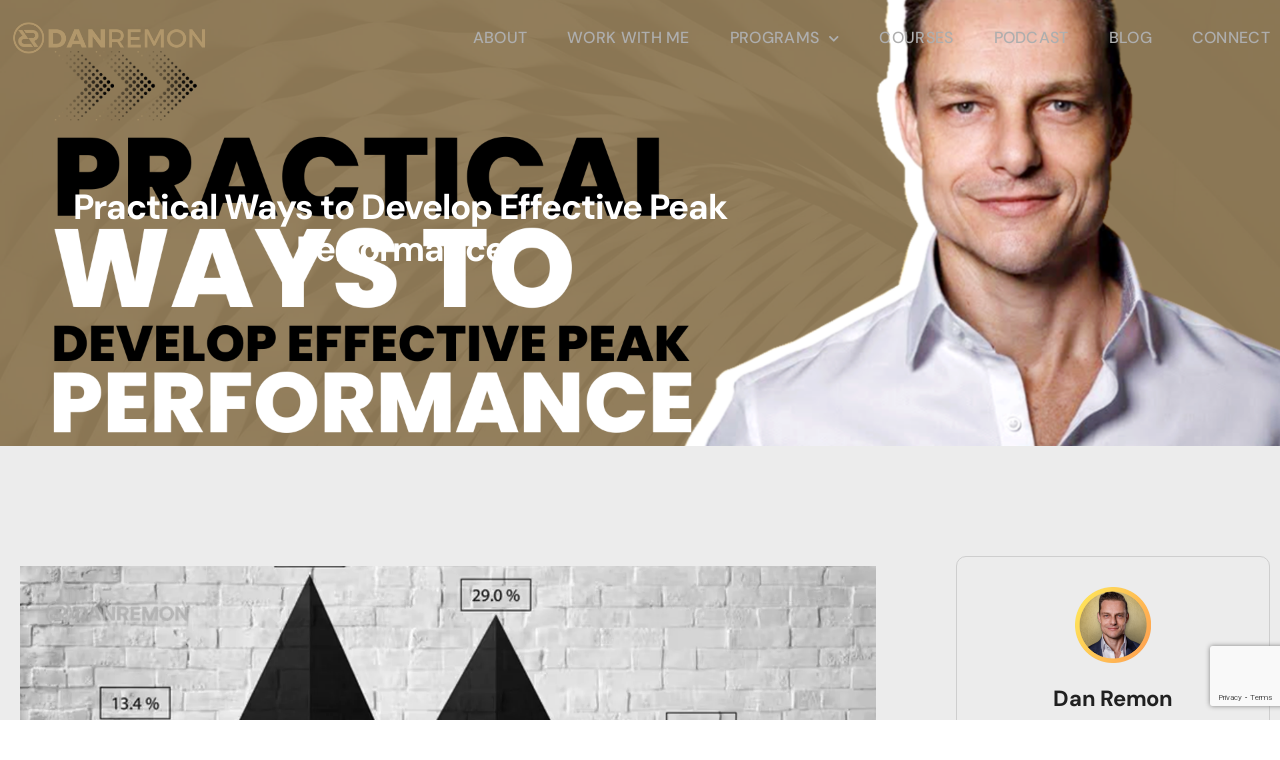

--- FILE ---
content_type: text/html; charset=UTF-8
request_url: https://danremon.com/practical-ways-to-develop-effective-peak-performance/
body_size: 71235
content:
<!doctype html><html lang="en-US" prefix="og: https://ogp.me/ns#"><head>
<meta name="MobileOptimized" content="width" />
<meta name="HandheldFriendly" content="true" />
<meta name="generator" content="Drupal 9 (https://www.drupal.org)" />
<meta charset="UTF-8"><meta name="viewport" content="width=device-width, initial-scale=1"><link rel="profile" href="https://gmpg.org/xfn/11"><title>Practical Ways to Develop Effective Peak Performance</title><meta name="description" content="Unlock your peak performance potential with practical strategies. Elevate your effectiveness and achieve greatness. Learn more!"/><meta name="robots" content="index, follow, max-snippet:-1, max-video-preview:-1, max-image-preview:large"/><link rel="canonical" href="https://danremon.com/practical-ways-to-develop-effective-peak-performance/" /><meta property="og:locale" content="en_US" /><meta property="og:type" content="article" /><meta property="og:title" content="Practical Ways to Develop Effective Peak Performance" /><meta property="og:description" content="Unlock your peak performance potential with practical strategies. Elevate your effectiveness and achieve greatness. Learn more!" /><meta property="og:url" content="https://danremon.com/practical-ways-to-develop-effective-peak-performance/" /><meta property="og:site_name" content="Dan Remon High Performance Life Coach" /><meta property="article:section" content="LIFE COACHING" /><meta property="og:updated_time" content="2023-10-12T05:56:24+00:00" /><meta property="og:image" content="https://danremon.com/storage/2023/08/Practical-Ways-to-Develop-Effective-Peak-Performance-2.png" /><meta property="og:image:secure_url" content="https://danremon.com/storage/2023/08/Practical-Ways-to-Develop-Effective-Peak-Performance-2.png" /><meta property="og:image:width" content="1920" /><meta property="og:image:height" content="1080" /><meta property="og:image:alt" content="Practical Ways to Develop Effective Peak Performance" /><meta property="og:image:type" content="image/png" /><meta property="article:published_time" content="2023-08-09T02:42:03+00:00" /><meta property="article:modified_time" content="2023-10-12T05:56:24+00:00" /><meta name="twitter:card" content="summary_large_image" /><meta name="twitter:title" content="Practical Ways to Develop Effective Peak Performance" /><meta name="twitter:description" content="Unlock your peak performance potential with practical strategies. Elevate your effectiveness and achieve greatness. Learn more!" /><meta name="twitter:image" content="https://danremon.com/storage/2023/08/Practical-Ways-to-Develop-Effective-Peak-Performance-2.png" /><meta name="twitter:label1" content="Written by" /><meta name="twitter:data1" content="Liam" /><meta name="twitter:label2" content="Time to read" /><meta name="twitter:data2" content="12 minutes" /> <script type="application/ld+json" class="rank-math-schema-pro">{"@context":"https://schema.org","@graph":[{"@type":["Person","Organization"],"@id":"https://danremon.com/#person","name":"Dan Remon High Performance Life Coach","logo":{"@type":"ImageObject","@id":"https://danremon.com/#logo","url":"https://danremon.com/storage/2023/09/cropped-DR-LOGO-GOLD-23-Crop-1-150x150.png","contentUrl":"https://danremon.com/storage/2023/09/cropped-DR-LOGO-GOLD-23-Crop-1-150x150.png","caption":"Dan Remon High Performance Life Coach","inLanguage":"en-US"},"image":{"@type":"ImageObject","@id":"https://danremon.com/#logo","url":"https://danremon.com/storage/2023/09/cropped-DR-LOGO-GOLD-23-Crop-1-150x150.png","contentUrl":"https://danremon.com/storage/2023/09/cropped-DR-LOGO-GOLD-23-Crop-1-150x150.png","caption":"Dan Remon High Performance Life Coach","inLanguage":"en-US"}},{"@type":"WebSite","@id":"https://danremon.com/#website","url":"https://danremon.com","name":"Dan Remon High Performance Life Coach","publisher":{"@id":"https://danremon.com/#person"},"inLanguage":"en-US"},{"@type":"ImageObject","@id":"https://danremon.com/storage/2023/08/Practical-Ways-to-Develop-Effective-Peak-Performance-2.png","url":"https://danremon.com/storage/2023/08/Practical-Ways-to-Develop-Effective-Peak-Performance-2.png","width":"1920","height":"1080","caption":"Practical Ways to Develop Effective Peak Performance","inLanguage":"en-US"},{"@type":"WebPage","@id":"https://danremon.com/practical-ways-to-develop-effective-peak-performance/#webpage","url":"https://danremon.com/practical-ways-to-develop-effective-peak-performance/","name":"Practical Ways to Develop Effective Peak Performance","datePublished":"2023-08-09T02:42:03+00:00","dateModified":"2023-10-12T05:56:24+00:00","isPartOf":{"@id":"https://danremon.com/#website"},"primaryImageOfPage":{"@id":"https://danremon.com/storage/2023/08/Practical-Ways-to-Develop-Effective-Peak-Performance-2.png"},"inLanguage":"en-US"},{"@type":"Person","@id":"https://danremon.com/writer/vas1/","name":"Liam","url":"https://danremon.com/writer/vas1/","image":{"@type":"ImageObject","@id":"https://danremon.com/core/cache/ls/avatar/3e41ea3350fac07242bba56f42728704.jpg","url":"https://danremon.com/core/cache/ls/avatar/3e41ea3350fac07242bba56f42728704.jpg","caption":"Liam","inLanguage":"en-US"}},{"@type":"BlogPosting","headline":"Practical Ways to Develop Effective Peak Performance","keywords":"Peak Performance","datePublished":"2023-08-09T02:42:03+00:00","dateModified":"2023-10-12T05:56:24+00:00","articleSection":"LIFE COACHING","author":{"@id":"https://danremon.com/writer/vas1/","name":"Liam"},"publisher":{"@id":"https://danremon.com/#person"},"description":"Unlock your peak performance potential with practical strategies. Elevate your effectiveness and achieve greatness. Learn more!","name":"Practical Ways to Develop Effective Peak Performance","@id":"https://danremon.com/practical-ways-to-develop-effective-peak-performance/#richSnippet","isPartOf":{"@id":"https://danremon.com/practical-ways-to-develop-effective-peak-performance/#webpage"},"image":{"@id":"https://danremon.com/storage/2023/08/Practical-Ways-to-Develop-Effective-Peak-Performance-2.png"},"inLanguage":"en-US","mainEntityOfPage":{"@id":"https://danremon.com/practical-ways-to-develop-effective-peak-performance/#webpage"}}]}</script>  <script type='application/javascript'  id='pys-version-script'>console.log('PixelYourSite Free version 11.1.5.2');</script> <link rel='dns-prefetch' href='//analytics.aweber.com' /><link rel='dns-prefetch' href='//app.convertful.com' /><link rel='dns-prefetch' href='//cdn.openshareweb.com' /><link rel='dns-prefetch' href='//cdn.shareaholic.net' /><link rel='dns-prefetch' href='//www.shareaholic.net' /><link rel='dns-prefetch' href='//analytics.shareaholic.com' /><link rel='dns-prefetch' href='//recs.shareaholic.com' /><link rel='dns-prefetch' href='//partner.shareaholic.com' /><link rel='dns-prefetch' href='//www.googletagmanager.com' /><link rel="alternate" title="oEmbed (JSON)" type="application/json+oembed" href="https://danremon.com/wp-json/oembed/1.0/embed?url=https%3A%2F%2Fdanremon.com%2Fpractical-ways-to-develop-effective-peak-performance%2F" /><link rel="alternate" title="oEmbed (XML)" type="text/xml+oembed" href="https://danremon.com/wp-json/oembed/1.0/embed?url=https%3A%2F%2Fdanremon.com%2Fpractical-ways-to-develop-effective-peak-performance%2F&#038;format=xml" /><link rel='preload' href='//cdn.shareaholic.net/assets/pub/shareaholic.js' as='script'/> <script data-no-minify='1' data-cfasync='false'>_SHR_SETTINGS = {"endpoints":{"local_recs_url":"https:\/\/danremon.com\/ajax-call?action=shareaholic_permalink_related","ajax_url":"https:\/\/danremon.com\/ajax-call"},"site_id":"aa3554d43822c8754f7aa48b4b951348","url_components":{"year":"2023","monthnum":"08","day":"09","hour":"02","minute":"42","second":"03","post_id":"19899","postname":"practical-ways-to-develop-effective-peak-performance","category":"life-coach"}};</script> <script data-no-minify='1' data-cfasync='false' src='//cdn.shareaholic.net/assets/pub/shareaholic.js' data-shr-siteid='aa3554d43822c8754f7aa48b4b951348' async ></script> <meta name='shareaholic:site_name' content='Dan Remon Peak Performance Life Coach' /><meta name='shareaholic:language' content='en-US' /><meta name='shareaholic:url' content='https://danremon.com/practical-ways-to-develop-effective-peak-performance/' /><meta name='shareaholic:keywords' content='cat:life coaching, type:post' /><meta name='shareaholic:article_published_time' content='2023-08-09T02:42:03+00:00' /><meta name='shareaholic:article_modified_time' content='2023-10-12T05:56:24+00:00' /><meta name='shareaholic:shareable_page' content='true' /><meta name='shareaholic:article_author_name' content='Liam' /><meta name='shareaholic:site_id' content='aa3554d43822c8754f7aa48b4b951348' /><meta name='shareaholic:wp_version' content='9.7.13' /><meta name='shareaholic:image' content='https://danremon.com/storage/2023/08/Practical-Ways-to-Develop-Effective-Peak-Performance-2-640x360.png' /><meta property='og:image' content='https://danremon.com/storage/2023/08/Practical-Ways-to-Develop-Effective-Peak-Performance-2-1024x576.png' /> <script src="//www.googletagmanager.com/gtag/js?id=G-ELVPF3F938"  data-cfasync="false" data-wpfc-render="false" async></script> <script data-cfasync="false" data-wpfc-render="false">var mi_version = '9.11.1';
				var mi_track_user = true;
				var mi_no_track_reason = '';
								var MonsterInsightsDefaultLocations = {"page_location":"https:\/\/danremon.com\/practical-ways-to-develop-effective-peak-performance\/"};
								if ( typeof MonsterInsightsPrivacyGuardFilter === 'function' ) {
					var MonsterInsightsLocations = (typeof MonsterInsightsExcludeQuery === 'object') ? MonsterInsightsPrivacyGuardFilter( MonsterInsightsExcludeQuery ) : MonsterInsightsPrivacyGuardFilter( MonsterInsightsDefaultLocations );
				} else {
					var MonsterInsightsLocations = (typeof MonsterInsightsExcludeQuery === 'object') ? MonsterInsightsExcludeQuery : MonsterInsightsDefaultLocations;
				}

								var disableStrs = [
										'ga-disable-G-ELVPF3F938',
									];

				/* Function to detect opted out users */
				function __gtagTrackerIsOptedOut() {
					for (var index = 0; index < disableStrs.length; index++) {
						if (document.cookie.indexOf(disableStrs[index] + '=true') > -1) {
							return true;
						}
					}

					return false;
				}

				/* Disable tracking if the opt-out cookie exists. */
				if (__gtagTrackerIsOptedOut()) {
					for (var index = 0; index < disableStrs.length; index++) {
						window[disableStrs[index]] = true;
					}
				}

				/* Opt-out function */
				function __gtagTrackerOptout() {
					for (var index = 0; index < disableStrs.length; index++) {
						document.cookie = disableStrs[index] + '=true; expires=Thu, 31 Dec 2099 23:59:59 UTC; path=/';
						window[disableStrs[index]] = true;
					}
				}

				if ('undefined' === typeof gaOptout) {
					function gaOptout() {
						__gtagTrackerOptout();
					}
				}
								window.dataLayer = window.dataLayer || [];

				window.MonsterInsightsDualTracker = {
					helpers: {},
					trackers: {},
				};
				if (mi_track_user) {
					function __gtagDataLayer() {
						dataLayer.push(arguments);
					}

					function __gtagTracker(type, name, parameters) {
						if (!parameters) {
							parameters = {};
						}

						if (parameters.send_to) {
							__gtagDataLayer.apply(null, arguments);
							return;
						}

						if (type === 'event') {
														parameters.send_to = monsterinsights_frontend.v4_id;
							var hookName = name;
							if (typeof parameters['event_category'] !== 'undefined') {
								hookName = parameters['event_category'] + ':' + name;
							}

							if (typeof MonsterInsightsDualTracker.trackers[hookName] !== 'undefined') {
								MonsterInsightsDualTracker.trackers[hookName](parameters);
							} else {
								__gtagDataLayer('event', name, parameters);
							}
							
						} else {
							__gtagDataLayer.apply(null, arguments);
						}
					}

					__gtagTracker('js', new Date());
					__gtagTracker('set', {
						'developer_id.dZGIzZG': true,
											});
					if ( MonsterInsightsLocations.page_location ) {
						__gtagTracker('set', MonsterInsightsLocations);
					}
										__gtagTracker('config', 'G-ELVPF3F938', {"forceSSL":"true","link_attribution":"true"} );
										window.gtag = __gtagTracker;										(function () {
						/* https://developers.google.com/analytics/devguides/collection/analyticsjs/ */
						/* ga and __gaTracker compatibility shim. */
						var noopfn = function () {
							return null;
						};
						var newtracker = function () {
							return new Tracker();
						};
						var Tracker = function () {
							return null;
						};
						var p = Tracker.prototype;
						p.get = noopfn;
						p.set = noopfn;
						p.send = function () {
							var args = Array.prototype.slice.call(arguments);
							args.unshift('send');
							__gaTracker.apply(null, args);
						};
						var __gaTracker = function () {
							var len = arguments.length;
							if (len === 0) {
								return;
							}
							var f = arguments[len - 1];
							if (typeof f !== 'object' || f === null || typeof f.hitCallback !== 'function') {
								if ('send' === arguments[0]) {
									var hitConverted, hitObject = false, action;
									if ('event' === arguments[1]) {
										if ('undefined' !== typeof arguments[3]) {
											hitObject = {
												'eventAction': arguments[3],
												'eventCategory': arguments[2],
												'eventLabel': arguments[4],
												'value': arguments[5] ? arguments[5] : 1,
											}
										}
									}
									if ('pageview' === arguments[1]) {
										if ('undefined' !== typeof arguments[2]) {
											hitObject = {
												'eventAction': 'page_view',
												'page_path': arguments[2],
											}
										}
									}
									if (typeof arguments[2] === 'object') {
										hitObject = arguments[2];
									}
									if (typeof arguments[5] === 'object') {
										Object.assign(hitObject, arguments[5]);
									}
									if ('undefined' !== typeof arguments[1].hitType) {
										hitObject = arguments[1];
										if ('pageview' === hitObject.hitType) {
											hitObject.eventAction = 'page_view';
										}
									}
									if (hitObject) {
										action = 'timing' === arguments[1].hitType ? 'timing_complete' : hitObject.eventAction;
										hitConverted = mapArgs(hitObject);
										__gtagTracker('event', action, hitConverted);
									}
								}
								return;
							}

							function mapArgs(args) {
								var arg, hit = {};
								var gaMap = {
									'eventCategory': 'event_category',
									'eventAction': 'event_action',
									'eventLabel': 'event_label',
									'eventValue': 'event_value',
									'nonInteraction': 'non_interaction',
									'timingCategory': 'event_category',
									'timingVar': 'name',
									'timingValue': 'value',
									'timingLabel': 'event_label',
									'page': 'page_path',
									'location': 'page_location',
									'title': 'page_title',
									'referrer' : 'page_referrer',
								};
								for (arg in args) {
																		if (!(!args.hasOwnProperty(arg) || !gaMap.hasOwnProperty(arg))) {
										hit[gaMap[arg]] = args[arg];
									} else {
										hit[arg] = args[arg];
									}
								}
								return hit;
							}

							try {
								f.hitCallback();
							} catch (ex) {
							}
						};
						__gaTracker.create = newtracker;
						__gaTracker.getByName = newtracker;
						__gaTracker.getAll = function () {
							return [];
						};
						__gaTracker.remove = noopfn;
						__gaTracker.loaded = true;
						window['__gaTracker'] = __gaTracker;
					})();
									} else {
										console.log("");
					(function () {
						function __gtagTracker() {
							return null;
						}

						window['__gtagTracker'] = __gtagTracker;
						window['gtag'] = __gtagTracker;
					})();
									}</script> <link data-optimized="2" rel="stylesheet" href="https://danremon.com/core/cache/ls/css/3e786a27dfc0921f1675435f320fa095.css" /> <script src="https://danremon.com/lib/js/jquery/jquery.min.js" id="jquery-core-js"></script> <script src="https://danremon.com/lib/js/jquery/jquery-migrate.min.js" id="jquery-migrate-js" defer data-deferred="1"></script> <script src="https://danremon.com/core/modules/974388b53b/assets/js/frontend-gtag.min.js" id="monsterinsights-frontend-script-js" data-wp-strategy="async" defer data-deferred="1"></script> <script data-cfasync="false" data-wpfc-render="false" id='monsterinsights-frontend-script-js-extra'>var monsterinsights_frontend = {"js_events_tracking":"true","download_extensions":"doc,pdf,ppt,zip,xls,docx,pptx,xlsx","inbound_paths":"[{\"path\":\"\\\/go\\\/\",\"label\":\"affiliate\"},{\"path\":\"\\\/recommend\\\/\",\"label\":\"affiliate\"}]","home_url":"https:\/\/danremon.com","hash_tracking":"false","v4_id":"G-ELVPF3F938"};</script> <script src="//analytics.aweber.com/js/awt_analytics.js?id=46kn&amp;ver=v7.3.30" id="script-js"></script> <script src="https://danremon.com/core/modules/f65f29574d/assets/lib/font-awesome/js/v4-shims.min.js" id="font-awesome-4-shim-js" defer data-deferred="1"></script> <script src="https://danremon.com/core/modules/e92095466e/dist/scripts/jquery.bind-first-0.2.3.min.js" id="jquery-bind-first-js" defer data-deferred="1"></script> <script src="https://danremon.com/core/modules/e92095466e/dist/scripts/js.cookie-2.1.3.min.js" id="js-cookie-pys-js" defer data-deferred="1"></script> <script src="https://danremon.com/core/modules/e92095466e/dist/scripts/tld.min.js" id="js-tld-js" defer data-deferred="1"></script> <script id="pys-js-extra" src="[data-uri]" defer></script> <script src="https://danremon.com/core/modules/e92095466e/dist/scripts/public.js" id="pys-js" defer data-deferred="1"></script> <link rel='shortlink' href='https://danremon.com/?p=19899' /> <script type="text/javascript" src="[data-uri]" defer></script> <script src="[data-uri]" defer></script><script type="application/ld+json">{
    "@context": "http://schema.org",
    "@type": "LocalBusiness",
    "name": "Dan Remon Coaching",
    "address": {
        "@type": "PostalAddress",
        "streetAddress": "BK, Sukhumvit Rd, Khwaeng Khlong Toei Nuea, Watthana",
        "addressLocality": "Bangkok",
        "addressRegion": "Thailand",
        "postalCode": "10120"
    },
    "priceRange": "$",
    "containsPlace": [
        {
            "@type": "City",
            "name": "\u0e1a\u0e32\u0e07\u0e23\u0e30\u0e21\u0e32\u0e14",
            "url": [
                "https://www.google.com/maps/place/\u0e1a\u0e32\u0e07\u0e23\u0e30\u0e21\u0e32\u0e14+Thailand",
                "https://en.wikipedia.org/wiki/Bang_Ramat"
            ]
        },
        {
            "@type": "City",
            "name": "\u0e41\u0e02\u0e27\u0e07\u0e1a\u0e32\u0e07\u0e41\u0e04",
            "url": [
                "https://www.google.com/maps/place/\u0e41\u0e02\u0e27\u0e07\u0e1a\u0e32\u0e07\u0e41\u0e04+Thailand",
                "https://en.wikipedia.org/wiki/List_of_districts_of_Bangkok"
            ]
        },
        {
            "@type": "City",
            "name": "\u0e41\u0e02\u0e27\u0e07\u0e1a\u0e32\u0e07\u0e1a\u0e33\u0e2b\u0e23\u0e38",
            "url": [
                "https://www.google.com/maps/place/\u0e41\u0e02\u0e27\u0e07\u0e1a\u0e32\u0e07\u0e1a\u0e33\u0e2b\u0e23\u0e38+Thailand",
                "https://en.wikipedia.org/wiki/Bang_Bamru"
            ]
        },
        {
            "@type": "City",
            "name": "\u0e1a\u0e32\u0e07\u0e0b\u0e37\u0e48\u0e2d",
            "url": [
                "https://www.google.com/maps/place/\u0e1a\u0e32\u0e07\u0e0b\u0e37\u0e48\u0e2d+Thailand",
                "https://en.wikipedia.org/wiki/Krung_Thep_Aphiwat_Central_Terminal"
            ]
        },
        {
            "@type": "City",
            "name": "\u0e14\u0e2d\u0e19\u0e40\u0e21\u0e37\u0e2d\u0e07",
            "url": [
                "https://www.google.com/maps/place/\u0e14\u0e2d\u0e19\u0e40\u0e21\u0e37\u0e2d\u0e07+Thailand",
                "https://en.wikipedia.org/wiki/Thai_Lion_Air"
            ]
        },
        {
            "@type": "City",
            "name": "Lat Krabang",
            "url": [
                "https://www.google.com/maps/place/Lat Krabang+Thailand",
                "https://en.wikipedia.org/wiki/Lat_Krabang_district"
            ]
        },
        {
            "@type": "City",
            "name": "\u0e41\u0e02\u0e27\u0e07\u0e27\u0e0a\u0e34\u0e23\u0e1e\u0e22\u0e32\u0e1a\u0e32\u0e25",
            "url": [
                "https://www.google.com/maps/place/\u0e41\u0e02\u0e27\u0e07\u0e27\u0e0a\u0e34\u0e23\u0e1e\u0e22\u0e32\u0e1a\u0e32\u0e25+Thailand",
                "https://en.wikipedia.org/wiki/Khwaeng"
            ]
        },
        {
            "@type": "City",
            "name": "\u0e1a\u0e32\u0e07\u0e19\u0e32\u0e43\u0e15\u0e49 \u0e1a\u0e32\u0e07\u0e19\u0e32 \u0e01\u0e17\u0e21.",
            "url": [
                "https://www.google.com/maps/place/\u0e1a\u0e32\u0e07\u0e19\u0e32\u0e43\u0e15\u0e49 \u0e1a\u0e32\u0e07\u0e19\u0e32 \u0e01\u0e17\u0e21.+Thailand",
                "https://en.wikipedia.org/wiki/Bang_Na%E2%80%93Suvarnabhumi_light_rail"
            ]
        },
        {
            "@type": "City",
            "name": "Sapangsung Bangkok",
            "url": [
                "https://www.google.com/maps/place/Sapangsung Bangkok+Thailand",
                null
            ]
        },
        {
            "@type": "City",
            "name": "\u0e41\u0e02\u0e27\u0e07\u0e04\u0e25\u0e2d\u0e07\u0e2a\u0e32\u0e21\u0e1b\u0e23\u0e30\u0e40\u0e27\u0e28",
            "url": [
                "https://www.google.com/maps/place/\u0e41\u0e02\u0e27\u0e07\u0e04\u0e25\u0e2d\u0e07\u0e2a\u0e32\u0e21\u0e1b\u0e23\u0e30\u0e40\u0e27\u0e28+Thailand",
                "https://en.wikipedia.org/wiki/List_of_districts_of_Bangkok"
            ]
        },
        {
            "@type": "City",
            "name": "\u0e41\u0e02\u0e27\u0e07\u0e1e\u0e25\u0e31\u0e1a\u0e1e\u0e25\u0e32",
            "url": [
                "https://www.google.com/maps/place/\u0e41\u0e02\u0e27\u0e07\u0e1e\u0e25\u0e31\u0e1a\u0e1e\u0e25\u0e32+Thailand",
                "https://en.wikipedia.org/wiki/Khwaeng"
            ]
        },
        {
            "@type": "City",
            "name": "\u0e41\u0e02\u0e27\u0e07\u0e04\u0e25\u0e2d\u0e07\u0e01\u0e38\u0e48\u0e21",
            "url": [
                "https://www.google.com/maps/place/\u0e41\u0e02\u0e27\u0e07\u0e04\u0e25\u0e2d\u0e07\u0e01\u0e38\u0e48\u0e21+Thailand",
                "https://en.wikipedia.org/wiki/Khwaeng"
            ]
        },
        {
            "@type": "City",
            "name": "\u0e41\u0e02\u0e27\u0e07\u0e1a\u0e32\u0e07\u0e2b\u0e27\u0e49\u0e32",
            "url": [
                "https://www.google.com/maps/place/\u0e41\u0e02\u0e27\u0e07\u0e1a\u0e32\u0e07\u0e2b\u0e27\u0e49\u0e32+Thailand",
                "https://en.wikipedia.org/wiki/List_of_railway_stations_in_Thailand"
            ]
        },
        {
            "@type": "City",
            "name": "\u0e41\u0e02\u0e27\u0e07\u0e17\u0e38\u0e48\u0e07\u0e04\u0e23\u0e38",
            "url": [
                "https://www.google.com/maps/place/\u0e41\u0e02\u0e27\u0e07\u0e17\u0e38\u0e48\u0e07\u0e04\u0e23\u0e38+Thailand",
                "https://en.wikipedia.org/wiki/List_of_districts_of_Bangkok"
            ]
        },
        {
            "@type": "City",
            "name": "bangkok noi",
            "url": [
                "https://www.google.com/maps/place/bangkok noi+Thailand",
                "https://en.wikipedia.org/wiki/Bangkok_Noi_district"
            ]
        },
        {
            "@type": "City",
            "name": "Khlong Chao Khun Sing",
            "url": [
                "https://www.google.com/maps/place/Khlong Chao Khun Sing+Thailand",
                "https://en.wikipedia.org/wiki/Chao_Phraya_River"
            ]
        },
        {
            "@type": "City",
            "name": "Bang Bamru, Bang Phlat District, Bangkok, Thailand",
            "url": [
                "https://www.google.com/maps/place/Bang Bamru, Bang Phlat District, Bangkok, Thailand+Thailand",
                "https://en.wikipedia.org/wiki/Bang_Phlat_district"
            ]
        },
        {
            "@type": "City",
            "name": "Patumthani",
            "url": [
                "https://www.google.com/maps/place/Patumthani+Thailand",
                "https://en.wikipedia.org/wiki/Khagendra_Lamichhane"
            ]
        },
        {
            "@type": "City",
            "name": "\u0e08\u0e2d\u0e21\u0e17\u0e2d\u0e07",
            "url": [
                "https://www.google.com/maps/place/\u0e08\u0e2d\u0e21\u0e17\u0e2d\u0e07+Thailand",
                "https://en.wikipedia.org/wiki/List_of_districts_of_Thailand"
            ]
        },
        {
            "@type": "City",
            "name": "\u0e15\u0e33\u0e1a\u0e25 \u0e1a\u0e32\u0e07\u0e40\u0e15\u0e22 \u0e2d\u0e33\u0e40\u0e20\u0e2d\u0e2a\u0e32\u0e21\u0e1e\u0e23\u0e32\u0e19 \u0e19\u0e04\u0e23\u0e1b\u0e10\u0e21",
            "url": [
                "https://www.google.com/maps/place/\u0e15\u0e33\u0e1a\u0e25 \u0e1a\u0e32\u0e07\u0e40\u0e15\u0e22 \u0e2d\u0e33\u0e40\u0e20\u0e2d\u0e2a\u0e32\u0e21\u0e1e\u0e23\u0e32\u0e19 \u0e19\u0e04\u0e23\u0e1b\u0e10\u0e21+Thailand",
                "https://en.wikipedia.org/wiki/List_of_tambon_in_Thailand_(B)"
            ]
        },
        {
            "@type": "City",
            "name": "Khwaeng Khlong Tan, Khet Khlong Toei, Bangkok",
            "url": [
                "https://www.google.com/maps/place/Khwaeng Khlong Tan, Khet Khlong Toei, Bangkok+Thailand",
                "https://en.wikipedia.org/wiki/Khlong_Toei_district"
            ]
        },
        {
            "@type": "City",
            "name": "Bangkok, Thailand",
            "url": [
                "https://www.google.com/maps/place/Bangkok, Thailand+Thailand",
                "https://en.wikipedia.org/wiki/Thailand"
            ]
        },
        {
            "@type": "City",
            "name": "\u0e41\u0e02\u0e27\u0e07\u0e2b\u0e31\u0e27\u0e2b\u0e21\u0e32\u0e01",
            "url": [
                "https://www.google.com/maps/place/\u0e41\u0e02\u0e27\u0e07\u0e2b\u0e31\u0e27\u0e2b\u0e21\u0e32\u0e01+Thailand",
                "https://en.wikipedia.org/wiki/Khlong_Chan"
            ]
        },
        {
            "@type": "City",
            "name": "\u0e1a\u0e32\u0e07\u0e1e\u0e25\u0e31\u0e14",
            "url": [
                "https://www.google.com/maps/place/\u0e1a\u0e32\u0e07\u0e1e\u0e25\u0e31\u0e14+Thailand",
                "https://en.wikipedia.org/wiki/Bang_Phlat_district"
            ]
        },
        {
            "@type": "City",
            "name": "Din Daeng",
            "url": [
                "https://www.google.com/maps/place/Din Daeng+Thailand",
                "https://en.wikipedia.org/wiki/Din_Daeng_district"
            ]
        },
        {
            "@type": "City",
            "name": "\u0e15\u0e33\u0e1a\u0e25\u0e41\u0e1e\u0e23\u0e01\u0e29\u0e32\u0e43\u0e2b\u0e21\u0e48",
            "url": [
                "https://www.google.com/maps/place/\u0e15\u0e33\u0e1a\u0e25\u0e41\u0e1e\u0e23\u0e01\u0e29\u0e32\u0e43\u0e2b\u0e21\u0e48+Thailand",
                "https://en.wikipedia.org/wiki/Samut_Prakan_province"
            ]
        },
        {
            "@type": "City",
            "name": "\u0e1a\u0e32\u0e07\u0e23\u0e31\u0e01\u0e1e\u0e31\u0e12\u0e19\u0e32",
            "url": [
                "https://www.google.com/maps/place/\u0e1a\u0e32\u0e07\u0e23\u0e31\u0e01\u0e1e\u0e31\u0e12\u0e19\u0e32+Thailand",
                "https://en.wikipedia.org/wiki/Nonthaburi_province"
            ]
        },
        {
            "@type": "City",
            "name": "\u0e1a\u0e36\u0e07\u0e04\u0e33\u0e1e\u0e23\u0e49\u0e2d\u0e22",
            "url": [
                "https://www.google.com/maps/place/\u0e1a\u0e36\u0e07\u0e04\u0e33\u0e1e\u0e23\u0e49\u0e2d\u0e22+Thailand",
                "https://en.wikipedia.org/wiki/List_of_tambon_in_Thailand_(B)"
            ]
        },
        {
            "@type": "City",
            "name": "\u0e14\u0e2d\u0e01\u0e44\u0e21\u0e49",
            "url": [
                "https://www.google.com/maps/place/\u0e14\u0e2d\u0e01\u0e44\u0e21\u0e49+Thailand",
                "https://en.wikipedia.org/wiki/Miss_Universe_Thailand"
            ]
        },
        {
            "@type": "City",
            "name": "\u0e16\u0e19\u0e19\u0e2a\u0e35\u0e25\u0e21",
            "url": [
                "https://www.google.com/maps/place/\u0e16\u0e19\u0e19\u0e2a\u0e35\u0e25\u0e21+Thailand",
                "https://en.wikipedia.org/wiki/Si_Lom_Road"
            ]
        },
        {
            "@type": "City",
            "name": "\u0e41\u0e02\u0e27\u0e07\u0e1a\u0e32\u0e07\u0e2d\u0e49\u0e2d",
            "url": [
                "https://www.google.com/maps/place/\u0e41\u0e02\u0e27\u0e07\u0e1a\u0e32\u0e07\u0e2d\u0e49\u0e2d+Thailand",
                "https://en.wikipedia.org/wiki/Khwaeng"
            ]
        },
        {
            "@type": "City",
            "name": "\u0e2d\u0e49\u0e2d\u0e21\u0e19\u0e49\u0e2d\u0e22, \u0e01\u0e23\u0e30\u0e17\u0e38\u0e48\u0e21\u0e41\u0e1a\u0e19 \u0e2a\u0e21\u0e38\u0e17\u0e23\u0e2a\u0e32\u0e04\u0e23",
            "url": [
                "https://www.google.com/maps/place/\u0e2d\u0e49\u0e2d\u0e21\u0e19\u0e49\u0e2d\u0e22, \u0e01\u0e23\u0e30\u0e17\u0e38\u0e48\u0e21\u0e41\u0e1a\u0e19 \u0e2a\u0e21\u0e38\u0e17\u0e23\u0e2a\u0e32\u0e04\u0e23+Thailand",
                "https://en.wikipedia.org/wiki/Samut_Sakhon_province"
            ]
        },
        {
            "@type": "City",
            "name": "\u0e1a\u0e32\u0e07\u0e19\u0e49\u0e33\u0e08\u0e37\u0e14",
            "url": [
                "https://www.google.com/maps/place/\u0e1a\u0e32\u0e07\u0e19\u0e49\u0e33\u0e08\u0e37\u0e14+Thailand",
                "https://en.wikipedia.org/wiki/Bang_Nam_Chuet,_Samut_Sakhon"
            ]
        },
        {
            "@type": "City",
            "name": "\u0e41\u0e02\u0e27\u0e07\u0e19\u0e27\u0e21\u0e34\u0e19\u0e17\u0e23\u0e4c",
            "url": [
                "https://www.google.com/maps/place/\u0e41\u0e02\u0e27\u0e07\u0e19\u0e27\u0e21\u0e34\u0e19\u0e17\u0e23\u0e4c+Thailand",
                "https://en.wikipedia.org/wiki/Khwaeng"
            ]
        },
        {
            "@type": "City",
            "name": "\u0e41\u0e02\u0e27\u0e07\u0e17\u0e48\u0e32\u0e41\u0e23\u0e49\u0e07",
            "url": [
                "https://www.google.com/maps/place/\u0e41\u0e02\u0e27\u0e07\u0e17\u0e48\u0e32\u0e41\u0e23\u0e49\u0e07+Thailand",
                "https://en.wikipedia.org/wiki/Khwaeng"
            ]
        },
        {
            "@type": "City",
            "name": "\u0e41\u0e02\u0e27\u0e07\u0e14\u0e34\u0e19\u0e41\u0e14\u0e07",
            "url": [
                "https://www.google.com/maps/place/\u0e41\u0e02\u0e27\u0e07\u0e14\u0e34\u0e19\u0e41\u0e14\u0e07+Thailand",
                "https://en.wikipedia.org/wiki/List_of_districts_of_Bangkok"
            ]
        },
        {
            "@type": "City",
            "name": "\u0e41\u0e02\u0e27\u0e07\u0e1a\u0e32\u0e07\u0e0b\u0e37\u0e48\u0e2d",
            "url": [
                "https://www.google.com/maps/place/\u0e41\u0e02\u0e27\u0e07\u0e1a\u0e32\u0e07\u0e0b\u0e37\u0e48\u0e2d+Thailand",
                "https://en.wikipedia.org/wiki/List_of_districts_of_Bangkok"
            ]
        },
        {
            "@type": "City",
            "name": "\u0e1b\u0e17\u0e38\u0e21\u0e18\u0e32\u0e19\u0e35",
            "url": [
                "https://www.google.com/maps/place/\u0e1b\u0e17\u0e38\u0e21\u0e18\u0e32\u0e19\u0e35+Thailand",
                "https://en.wikipedia.org/wiki/Miss_Grand_Thailand_2024"
            ]
        },
        {
            "@type": "City",
            "name": "\u0e15\u0e33\u0e1a\u0e25\u0e1e\u0e34\u0e21\u0e25\u0e23\u0e32\u0e0a",
            "url": [
                "https://www.google.com/maps/place/\u0e15\u0e33\u0e1a\u0e25\u0e1e\u0e34\u0e21\u0e25\u0e23\u0e32\u0e0a+Thailand",
                "https://en.wikipedia.org/wiki/Nonthaburi_province"
            ]
        },
        {
            "@type": "City",
            "name": "Lam Lukka",
            "url": [
                "https://www.google.com/maps/place/Lam Lukka+Thailand",
                "https://en.wikipedia.org/wiki/Sukhumvit_Line"
            ]
        },
        {
            "@type": "City",
            "name": "\u0e15\u0e33\u0e1a\u0e25 \u0e17\u0e49\u0e32\u0e22\u0e1a\u0e49\u0e32\u0e19",
            "url": [
                "https://www.google.com/maps/place/\u0e15\u0e33\u0e1a\u0e25 \u0e17\u0e49\u0e32\u0e22\u0e1a\u0e49\u0e32\u0e19+Thailand",
                "https://en.wikipedia.org/wiki/Wang_Pong%E2%80%93Chon_Daen_Non-hunting_Area"
            ]
        },
        {
            "@type": "City",
            "name": "\u0e41\u0e02\u0e27\u0e07\u0e2a\u0e21\u0e40\u0e14\u0e47\u0e08\u0e40\u0e08\u0e49\u0e32\u0e1e\u0e23\u0e30\u0e22\u0e32",
            "url": [
                "https://www.google.com/maps/place/\u0e41\u0e02\u0e27\u0e07\u0e2a\u0e21\u0e40\u0e14\u0e47\u0e08\u0e40\u0e08\u0e49\u0e32\u0e1e\u0e23\u0e30\u0e22\u0e32+Thailand",
                "https://en.wikipedia.org/wiki/Somdet_Chao_Phraya_subdistrict"
            ]
        },
        {
            "@type": "City",
            "name": "\u0e41\u0e02\u0e27\u0e07\u0e2b\u0e49\u0e27\u0e22\u0e02\u0e27\u0e32\u0e07",
            "url": [
                "https://www.google.com/maps/place/\u0e41\u0e02\u0e27\u0e07\u0e2b\u0e49\u0e27\u0e22\u0e02\u0e27\u0e32\u0e07+Thailand",
                "https://en.wikipedia.org/wiki/List_of_districts_of_Bangkok"
            ]
        },
        {
            "@type": "City",
            "name": "\u0e41\u0e02\u0e27\u0e07\u0e27\u0e07\u0e28\u0e4c\u0e2a\u0e27\u0e48\u0e32\u0e07",
            "url": [
                "https://www.google.com/maps/place/\u0e41\u0e02\u0e27\u0e07\u0e27\u0e07\u0e28\u0e4c\u0e2a\u0e27\u0e48\u0e32\u0e07+Thailand",
                "https://en.wikipedia.org/wiki/Khwaeng"
            ]
        },
        {
            "@type": "City",
            "name": "\u0e15\u0e33\u0e1a\u0e25\u0e1b\u0e32\u0e01\u0e40\u0e01\u0e23\u0e47\u0e14",
            "url": [
                "https://www.google.com/maps/place/\u0e15\u0e33\u0e1a\u0e25\u0e1b\u0e32\u0e01\u0e40\u0e01\u0e23\u0e47\u0e14+Thailand",
                "https://en.wikipedia.org/wiki/Nonthaburi_province"
            ]
        },
        {
            "@type": "City",
            "name": "\u0e15\u0e33\u0e1a\u0e25\u0e1a\u0e36\u0e07\u0e04\u0e33\u0e1e\u0e23\u0e49\u0e2d\u0e22",
            "url": [
                "https://www.google.com/maps/place/\u0e15\u0e33\u0e1a\u0e25\u0e1a\u0e36\u0e07\u0e04\u0e33\u0e1e\u0e23\u0e49\u0e2d\u0e22+Thailand",
                "https://en.wikipedia.org/wiki/List_of_tambon_in_Thailand_(B)"
            ]
        },
        {
            "@type": "City",
            "name": "\u0e15\u0e33\u0e1a\u0e25\u0e40\u0e2a\u0e32\u0e18\u0e07\u0e2b\u0e34\u0e19",
            "url": [
                "https://www.google.com/maps/place/\u0e15\u0e33\u0e1a\u0e25\u0e40\u0e2a\u0e32\u0e18\u0e07\u0e2b\u0e34\u0e19+Thailand",
                "https://en.wikipedia.org/wiki/Sao_Thong_Hin"
            ]
        },
        {
            "@type": "City",
            "name": "\u0e41\u0e02\u0e27\u0e07\u0e25\u0e38\u0e21\u0e1e\u0e34\u0e19\u0e35",
            "url": [
                "https://www.google.com/maps/place/\u0e41\u0e02\u0e27\u0e07\u0e25\u0e38\u0e21\u0e1e\u0e34\u0e19\u0e35+Thailand",
                null
            ]
        },
        {
            "@type": "City",
            "name": "Samut Prakan",
            "url": [
                "https://www.google.com/maps/place/Samut Prakan+Thailand",
                "https://en.wikipedia.org/wiki/Samut_Prakan_province"
            ]
        },
        {
            "@type": "City",
            "name": "Yannawa",
            "url": [
                "https://www.google.com/maps/place/Yannawa+Thailand",
                "https://en.wikipedia.org/wiki/Wat_Yannawa"
            ]
        },
        {
            "@type": "City",
            "name": "Rachatheva ,Bangplee , Samutprakarn",
            "url": [
                "https://www.google.com/maps/place/Rachatheva ,Bangplee , Samutprakarn+Thailand",
                null
            ]
        },
        {
            "@type": "City",
            "name": "\u0e41\u0e02\u0e27\u0e07\u0e04\u0e25\u0e2d\u0e07\u0e15\u0e31\u0e19\u0e40\u0e2b\u0e19\u0e37\u0e2d",
            "url": [
                "https://www.google.com/maps/place/\u0e41\u0e02\u0e27\u0e07\u0e04\u0e25\u0e2d\u0e07\u0e15\u0e31\u0e19\u0e40\u0e2b\u0e19\u0e37\u0e2d+Thailand",
                "https://en.wikipedia.org/wiki/List_of_railway_stations_in_Thailand"
            ]
        },
        {
            "@type": "City",
            "name": "\u0e1a\u0e32\u0e07\u0e41\u0e21\u0e48\u0e19\u0e32\u0e07",
            "url": [
                "https://www.google.com/maps/place/\u0e1a\u0e32\u0e07\u0e41\u0e21\u0e48\u0e19\u0e32\u0e07+Thailand",
                "https://en.wikipedia.org/wiki/Nonthaburi_province"
            ]
        },
        {
            "@type": "City",
            "name": "Rongmuang Prathumwan Bangkok",
            "url": [
                "https://www.google.com/maps/place/Rongmuang Prathumwan Bangkok+Thailand",
                null
            ]
        },
        {
            "@type": "City",
            "name": "\u0e27\u0e31\u0e12\u0e19\u0e32",
            "url": [
                "https://www.google.com/maps/place/\u0e27\u0e31\u0e12\u0e19\u0e32+Thailand",
                "https://en.wikipedia.org/wiki/Savang_Vadhana"
            ]
        },
        {
            "@type": "City",
            "name": "\u0e1b\u0e32\u0e01\u0e19\u0e49\u0e33  \u0e2d.\u0e40\u0e21\u0e37\u0e2d\u0e07\u0e2a\u0e21\u0e38\u0e17\u0e23\u0e1b\u0e23\u0e32\u0e01\u0e32\u0e23",
            "url": [
                "https://www.google.com/maps/place/\u0e1b\u0e32\u0e01\u0e19\u0e49\u0e33  \u0e2d.\u0e40\u0e21\u0e37\u0e2d\u0e07\u0e2a\u0e21\u0e38\u0e17\u0e23\u0e1b\u0e23\u0e32\u0e01\u0e32\u0e23+Thailand",
                "https://en.wikipedia.org/wiki/List_of_municipalities_in_Thailand"
            ]
        },
        {
            "@type": "City",
            "name": "\u0e41\u0e02\u0e27\u0e07\u0e1a\u0e32\u0e07\u0e44\u0e1c\u0e48",
            "url": [
                "https://www.google.com/maps/place/\u0e41\u0e02\u0e27\u0e07\u0e1a\u0e32\u0e07\u0e44\u0e1c\u0e48+Thailand",
                "https://en.wikipedia.org/wiki/Bang_Khae_district"
            ]
        },
        {
            "@type": "City",
            "name": "Bangkrang Sub-district, Muang Nonthaburi, Nonthaburi",
            "url": [
                "https://www.google.com/maps/place/Bangkrang Sub-district, Muang Nonthaburi, Nonthaburi+Thailand",
                null
            ]
        },
        {
            "@type": "City",
            "name": "\u0e41\u0e02\u0e27\u0e07\u0e21\u0e2b\u0e32\u0e1e\u0e24\u0e12\u0e32\u0e23\u0e32\u0e21",
            "url": [
                "https://www.google.com/maps/place/\u0e41\u0e02\u0e27\u0e07\u0e21\u0e2b\u0e32\u0e1e\u0e24\u0e12\u0e32\u0e23\u0e32\u0e21+Thailand",
                "https://en.wikipedia.org/wiki/Maha_Phruettharam"
            ]
        },
        {
            "@type": "City",
            "name": "\u0e1a\u0e32\u0e07\u0e44\u0e1c\u0e48 \u0e1a\u0e32\u0e07\u0e41\u0e04 \u0e01\u0e23\u0e38\u0e07\u0e40\u0e17\u0e1e\u0e2f",
            "url": [
                "https://www.google.com/maps/place/\u0e1a\u0e32\u0e07\u0e44\u0e1c\u0e48 \u0e1a\u0e32\u0e07\u0e41\u0e04 \u0e01\u0e23\u0e38\u0e07\u0e40\u0e17\u0e1e\u0e2f+Thailand",
                null
            ]
        },
        {
            "@type": "City",
            "name": "Laksi",
            "url": [
                "https://www.google.com/maps/place/Laksi+Thailand",
                "https://en.wikipedia.org/wiki/Thai_addressing_system"
            ]
        },
        {
            "@type": "City",
            "name": "\u0e41\u0e02\u0e27\u0e07\u0e15\u0e25\u0e32\u0e14\u0e1e\u0e25\u0e39",
            "url": [
                "https://www.google.com/maps/place/\u0e41\u0e02\u0e27\u0e07\u0e15\u0e25\u0e32\u0e14\u0e1e\u0e25\u0e39+Thailand",
                "https://en.wikipedia.org/wiki/Talat_Phlu_subdistrict"
            ]
        },
        {
            "@type": "City",
            "name": "\u0e41\u0e02\u0e27\u0e07\u0e2a\u0e32\u0e21\u0e40\u0e2a\u0e19\u0e19\u0e2d\u0e01",
            "url": [
                "https://www.google.com/maps/place/\u0e41\u0e02\u0e27\u0e07\u0e2a\u0e32\u0e21\u0e40\u0e2a\u0e19\u0e19\u0e2d\u0e01+Thailand",
                "https://en.wikipedia.org/wiki/Khwaeng"
            ]
        },
        {
            "@type": "City",
            "name": "Thung Kru",
            "url": [
                "https://www.google.com/maps/place/Thung Kru+Thailand",
                "https://en.wikipedia.org/wiki/Thung_Khru_district"
            ]
        },
        {
            "@type": "City",
            "name": "\u0e15\u0e33\u0e1a\u0e25\u0e1a\u0e32\u0e07\u0e23\u0e31\u0e01\u0e19\u0e49\u0e2d\u0e22",
            "url": [
                "https://www.google.com/maps/place/\u0e15\u0e33\u0e1a\u0e25\u0e1a\u0e32\u0e07\u0e23\u0e31\u0e01\u0e19\u0e49\u0e2d\u0e22+Thailand",
                "https://en.wikipedia.org/wiki/Bang_Rak_Noi"
            ]
        },
        {
            "@type": "City",
            "name": "\u0e1e\u0e23\u0e30\u0e2a\u0e21\u0e38\u0e17\u0e23\u0e40\u0e08\u0e14\u0e35\u0e22\u0e4c",
            "url": [
                "https://www.google.com/maps/place/\u0e1e\u0e23\u0e30\u0e2a\u0e21\u0e38\u0e17\u0e23\u0e40\u0e08\u0e14\u0e35\u0e22\u0e4c+Thailand",
                "https://en.wikipedia.org/wiki/List_of_Buddhist_temples_in_Thailand"
            ]
        },
        {
            "@type": "City",
            "name": "\u0e34Bangkok",
            "url": [
                "https://www.google.com/maps/place/\u0e34Bangkok+Thailand",
                "https://en.wikipedia.org/wiki/Bangkok"
            ]
        },
        {
            "@type": "City",
            "name": "\u0e41\u0e02\u0e27\u0e07\u0e1a\u0e32\u0e07\u0e42\u0e04\u0e25\u0e48",
            "url": [
                "https://www.google.com/maps/place/\u0e41\u0e02\u0e27\u0e07\u0e1a\u0e32\u0e07\u0e42\u0e04\u0e25\u0e48+Thailand",
                "https://en.wikipedia.org/wiki/Khwaeng"
            ]
        },
        {
            "@type": "City",
            "name": "Salaya, Phutthamonthon District, Nakhon Pathom",
            "url": [
                "https://www.google.com/maps/place/Salaya, Phutthamonthon District, Nakhon Pathom+Thailand",
                "https://en.wikipedia.org/wiki/Nakhon_Pathom_province"
            ]
        },
        {
            "@type": "City",
            "name": "\u0e15\u0e33\u0e1a\u0e25\u0e1a\u0e32\u0e07\u0e15\u0e25\u0e32\u0e14",
            "url": [
                "https://www.google.com/maps/place/\u0e15\u0e33\u0e1a\u0e25\u0e1a\u0e32\u0e07\u0e15\u0e25\u0e32\u0e14+Thailand",
                "https://en.wikipedia.org/wiki/Surat_Thani_province"
            ]
        },
        {
            "@type": "City",
            "name": "\u0e2a\u0e32\u0e21\u0e40\u0e2a\u0e19\u0e43\u0e19",
            "url": [
                "https://www.google.com/maps/place/\u0e2a\u0e32\u0e21\u0e40\u0e2a\u0e19\u0e43\u0e19+Thailand",
                "https://en.wikipedia.org/wiki/Phaya_Thai_district"
            ]
        },
        {
            "@type": "City",
            "name": "\u0e41\u0e02\u0e27\u0e07\u0e1e\u0e25\u0e31\u0e1a\u0e1e\u0e25\u0e32 \u0e40\u0e02\u0e15\u0e27\u0e31\u0e07\u0e17\u0e2d\u0e07\u0e2b\u0e25\u0e32\u0e07",
            "url": [
                "https://www.google.com/maps/place/\u0e41\u0e02\u0e27\u0e07\u0e1e\u0e25\u0e31\u0e1a\u0e1e\u0e25\u0e32 \u0e40\u0e02\u0e15\u0e27\u0e31\u0e07\u0e17\u0e2d\u0e07\u0e2b\u0e25\u0e32\u0e07+Thailand",
                null
            ]
        },
        {
            "@type": "City",
            "name": "Huamark",
            "url": [
                "https://www.google.com/maps/place/Huamark+Thailand",
                "https://en.wikipedia.org/wiki/Indoor_Stadium_Huamark"
            ]
        },
        {
            "@type": "City",
            "name": "\u0e41\u0e02\u0e27\u0e07\u0e14\u0e2d\u0e01\u0e44\u0e21\u0e49",
            "url": [
                "https://www.google.com/maps/place/\u0e41\u0e02\u0e27\u0e07\u0e14\u0e2d\u0e01\u0e44\u0e21\u0e49+Thailand",
                "https://en.wikipedia.org/wiki/Ban_Bat"
            ]
        },
        {
            "@type": "City",
            "name": "\u0e2b\u0e49\u0e27\u0e22\u0e02\u0e27\u0e32\u0e07",
            "url": [
                "https://www.google.com/maps/place/\u0e2b\u0e49\u0e27\u0e22\u0e02\u0e27\u0e32\u0e07+Thailand",
                "https://en.wikipedia.org/wiki/Huai_Khwang_district"
            ]
        },
        {
            "@type": "City",
            "name": "Samut Sakhon",
            "url": [
                "https://www.google.com/maps/place/Samut Sakhon+Thailand",
                "https://en.wikipedia.org/wiki/Samut_Sakhon_province"
            ]
        },
        {
            "@type": "City",
            "name": "\u0e1a\u0e49\u0e32\u0e19\u0e09\u0e32\u0e07",
            "url": [
                "https://www.google.com/maps/place/\u0e1a\u0e49\u0e32\u0e19\u0e09\u0e32\u0e07+Thailand",
                "https://en.wikipedia.org/wiki/List_of_districts_of_Thailand"
            ]
        },
        {
            "@type": "City",
            "name": "\u0e15\u0e33\u0e1a\u0e25 \u0e1a\u0e32\u0e07\u0e23\u0e31\u0e01\u0e1e\u0e31\u0e12\u0e19\u0e32 \u0e2d\u0e33\u0e40\u0e20\u0e2d\u0e1a\u0e32\u0e07\u0e1a\u0e31\u0e27\u0e17\u0e2d\u0e07 \u0e19\u0e19\u0e17\u0e1a\u0e38\u0e23\u0e35 11110",
            "url": [
                "https://www.google.com/maps/place/\u0e15\u0e33\u0e1a\u0e25 \u0e1a\u0e32\u0e07\u0e23\u0e31\u0e01\u0e1e\u0e31\u0e12\u0e19\u0e32 \u0e2d\u0e33\u0e40\u0e20\u0e2d\u0e1a\u0e32\u0e07\u0e1a\u0e31\u0e27\u0e17\u0e2d\u0e07 \u0e19\u0e19\u0e17\u0e1a\u0e38\u0e23\u0e35 11110+Thailand",
                "https://en.wikipedia.org/wiki/Bang_Rak_Phatthana"
            ]
        },
        {
            "@type": "City",
            "name": "\u0e41\u0e02\u0e27\u0e07\u0e04\u0e25\u0e2d\u0e07\u0e2a\u0e2d\u0e07\u0e15\u0e49\u0e19\u0e19\u0e38\u0e48\u0e19",
            "url": [
                "https://www.google.com/maps/place/\u0e41\u0e02\u0e27\u0e07\u0e04\u0e25\u0e2d\u0e07\u0e2a\u0e2d\u0e07\u0e15\u0e49\u0e19\u0e19\u0e38\u0e48\u0e19+Thailand",
                "https://en.wikipedia.org/wiki/Khwaeng"
            ]
        },
        {
            "@type": "City",
            "name": "Khlong Tan Nuea, Watthana",
            "url": [
                "https://www.google.com/maps/place/Khlong Tan Nuea, Watthana+Thailand",
                "https://en.wikipedia.org/wiki/Khlong_Tan_Nuea"
            ]
        },
        {
            "@type": "City",
            "name": "Bang Rak, Bangkok",
            "url": [
                "https://www.google.com/maps/place/Bang Rak, Bangkok+Thailand",
                "https://en.wikipedia.org/wiki/Bang_Rak_district"
            ]
        },
        {
            "@type": "City",
            "name": "\u0e17\u0e48\u0e32\u0e41\u0e23\u0e49\u0e07",
            "url": [
                "https://www.google.com/maps/place/\u0e17\u0e48\u0e32\u0e41\u0e23\u0e49\u0e07+Thailand",
                "https://en.wikipedia.org/wiki/Thailand_women%27s_national_football_team"
            ]
        },
        {
            "@type": "City",
            "name": "\u0e15\u0e33\u0e1a\u0e25\u0e1a\u0e32\u0e07\u0e40\u0e21\u0e37\u0e2d\u0e07\u0e43\u0e2b\u0e21\u0e48",
            "url": [
                "https://www.google.com/maps/place/\u0e15\u0e33\u0e1a\u0e25\u0e1a\u0e32\u0e07\u0e40\u0e21\u0e37\u0e2d\u0e07\u0e43\u0e2b\u0e21\u0e48+Thailand",
                "https://en.wikipedia.org/wiki/Mueang_Samut_Prakan_district"
            ]
        },
        {
            "@type": "City",
            "name": "\u0e41\u0e02\u0e27\u0e07\u0e40\u0e2a\u0e19\u0e32\u0e19\u0e34\u0e04\u0e21",
            "url": [
                "https://www.google.com/maps/place/\u0e41\u0e02\u0e27\u0e07\u0e40\u0e2a\u0e19\u0e32\u0e19\u0e34\u0e04\u0e21+Thailand",
                "https://en.wikipedia.org/wiki/Chomphon_subdistrict"
            ]
        },
        {
            "@type": "City",
            "name": "\u0e1a\u0e32\u0e07\u0e41\u0e04",
            "url": [
                "https://www.google.com/maps/place/\u0e1a\u0e32\u0e07\u0e41\u0e04+Thailand",
                "https://en.wikipedia.org/wiki/Bang_Khae_district"
            ]
        },
        {
            "@type": "City",
            "name": "\u0e25\u0e32\u0e14\u0e01\u0e23\u0e30\u0e1a\u0e31\u0e07",
            "url": [
                "https://www.google.com/maps/place/\u0e25\u0e32\u0e14\u0e01\u0e23\u0e30\u0e1a\u0e31\u0e07+Thailand",
                "https://en.wikipedia.org/wiki/CMKL_University"
            ]
        },
        {
            "@type": "City",
            "name": "\u0e41\u0e02\u0e27\u0e07\u0e2a\u0e31\u0e21\u0e1e\u0e31\u0e19\u0e18\u0e27\u0e07\u0e28\u0e4c",
            "url": [
                "https://www.google.com/maps/place/\u0e41\u0e02\u0e27\u0e07\u0e2a\u0e31\u0e21\u0e1e\u0e31\u0e19\u0e18\u0e27\u0e07\u0e28\u0e4c+Thailand",
                "https://en.wikipedia.org/wiki/List_of_districts_of_Bangkok"
            ]
        },
        {
            "@type": "City",
            "name": "\u0e41\u0e02\u0e27\u0e07\u0e2a\u0e35\u0e01\u0e31\u0e19",
            "url": [
                "https://www.google.com/maps/place/\u0e41\u0e02\u0e27\u0e07\u0e2a\u0e35\u0e01\u0e31\u0e19+Thailand",
                "https://en.wikipedia.org/wiki/Khwaeng"
            ]
        },
        {
            "@type": "City",
            "name": "\u0e15\u0e33\u0e1a\u0e25\u0e1a\u0e32\u0e07\u0e41\u0e01\u0e49\u0e27",
            "url": [
                "https://www.google.com/maps/place/\u0e15\u0e33\u0e1a\u0e25\u0e1a\u0e32\u0e07\u0e41\u0e01\u0e49\u0e27+Thailand",
                "https://en.wikipedia.org/wiki/Samut_Prakan_province"
            ]
        },
        {
            "@type": "City",
            "name": "\u0e15\u0e33\u0e1a\u0e25\u0e40\u0e01\u0e32\u0e30\u0e40\u0e01\u0e23\u0e47\u0e14",
            "url": [
                "https://www.google.com/maps/place/\u0e15\u0e33\u0e1a\u0e25\u0e40\u0e01\u0e32\u0e30\u0e40\u0e01\u0e23\u0e47\u0e14+Thailand",
                "https://en.wikipedia.org/wiki/Ko_Kret"
            ]
        },
        {
            "@type": "City",
            "name": "BKK Thailand",
            "url": [
                "https://www.google.com/maps/place/BKK Thailand+Thailand",
                "https://en.wikipedia.org/wiki/Miss_Grand_Thailand_2024"
            ]
        },
        {
            "@type": "City",
            "name": "\u0e2d\u0e19\u0e38\u0e2a\u0e32\u0e27\u0e23\u0e35\u0e22\u0e4c",
            "url": [
                "https://www.google.com/maps/place/\u0e2d\u0e19\u0e38\u0e2a\u0e32\u0e27\u0e23\u0e35\u0e22\u0e4c+Thailand",
                "https://en.wikipedia.org/wiki/Victory_Monument_(Bangkok)"
            ]
        },
        {
            "@type": "City",
            "name": "\u0e1a\u0e32\u0e07\u0e40\u0e02\u0e19",
            "url": [
                "https://www.google.com/maps/place/\u0e1a\u0e32\u0e07\u0e40\u0e02\u0e19+Thailand",
                "https://en.wikipedia.org/wiki/Bang_Khen_district"
            ]
        },
        {
            "@type": "City",
            "name": "\u0e41\u0e02\u0e27\u0e07\u0e1a\u0e32\u0e07\u0e02\u0e38\u0e19\u0e28\u0e23\u0e35",
            "url": [
                "https://www.google.com/maps/place/\u0e41\u0e02\u0e27\u0e07\u0e1a\u0e32\u0e07\u0e02\u0e38\u0e19\u0e28\u0e23\u0e35+Thailand",
                "https://en.wikipedia.org/wiki/Chaophraya_Phitsanulok"
            ]
        },
        {
            "@type": "City",
            "name": "Bankok",
            "url": [
                "https://www.google.com/maps/place/Bankok+Thailand",
                "https://en.wikipedia.org/wiki/Bangkok"
            ]
        },
        {
            "@type": "City",
            "name": "\u0e41\u0e02\u0e27\u0e07\u0e27\u0e31\u0e07\u0e43\u0e2b\u0e21\u0e48",
            "url": [
                "https://www.google.com/maps/place/\u0e41\u0e02\u0e27\u0e07\u0e27\u0e31\u0e07\u0e43\u0e2b\u0e21\u0e48+Thailand",
                "https://en.wikipedia.org/wiki/Wang_Nuea_district"
            ]
        },
        {
            "@type": "City",
            "name": "\u0e2d\u0e49\u0e2d\u0e21\u0e43\u0e2b\u0e0d\u0e48",
            "url": [
                "https://www.google.com/maps/place/\u0e2d\u0e49\u0e2d\u0e21\u0e43\u0e2b\u0e0d\u0e48+Thailand",
                "https://en.wikipedia.org/wiki/Pakpilai_Thavisin"
            ]
        },
        {
            "@type": "City",
            "name": "\u0e1a\u0e32\u0e07\u0e1e\u0e25\u0e35\u0e43\u0e2b\u0e0d\u0e48",
            "url": [
                "https://www.google.com/maps/place/\u0e1a\u0e32\u0e07\u0e1e\u0e25\u0e35\u0e43\u0e2b\u0e0d\u0e48+Thailand",
                "https://en.wikipedia.org/wiki/List_of_Buddhist_temples_in_Thailand"
            ]
        },
        {
            "@type": "City",
            "name": "\u0e41\u0e02\u0e27\u0e07\u0e1e\u0e23\u0e30\u0e42\u0e02\u0e19\u0e07",
            "url": [
                "https://www.google.com/maps/place/\u0e41\u0e02\u0e27\u0e07\u0e1e\u0e23\u0e30\u0e42\u0e02\u0e19\u0e07+Thailand",
                "https://en.wikipedia.org/wiki/List_of_districts_of_Bangkok"
            ]
        },
        {
            "@type": "City",
            "name": "tagum",
            "url": [
                "https://www.google.com/maps/place/tagum+Thailand",
                "https://en.wikipedia.org/wiki/Allan_L._Rellon"
            ]
        },
        {
            "@type": "City",
            "name": "\u0e41\u0e02\u0e27\u0e07\u0e14\u0e32\u0e27\u0e04\u0e30\u0e19\u0e2d\u0e07",
            "url": [
                "https://www.google.com/maps/place/\u0e41\u0e02\u0e27\u0e07\u0e14\u0e32\u0e27\u0e04\u0e30\u0e19\u0e2d\u0e07+Thailand",
                "https://en.wikipedia.org/wiki/Khwaeng"
            ]
        },
        {
            "@type": "City",
            "name": "\u0e15\u0e33\u0e1a\u0e25 \u0e41\u0e1e\u0e23\u0e01\u0e29\u0e32",
            "url": [
                "https://www.google.com/maps/place/\u0e15\u0e33\u0e1a\u0e25 \u0e41\u0e1e\u0e23\u0e01\u0e29\u0e32+Thailand",
                "https://en.wikipedia.org/wiki/Samut_Prakan_province"
            ]
        },
        {
            "@type": "City",
            "name": "\u0e01\u0e23\u0e38\u0e38\u0e07\u0e40\u0e17\u0e1e\u0e2f",
            "url": [
                "https://www.google.com/maps/place/\u0e01\u0e23\u0e38\u0e38\u0e07\u0e40\u0e17\u0e1e\u0e2f+Thailand",
                null
            ]
        },
        {
            "@type": "City",
            "name": "\u0e27\u0e31\u0e07\u0e17\u0e2d\u0e07\u0e2b\u0e25\u0e32\u0e07",
            "url": [
                "https://www.google.com/maps/place/\u0e27\u0e31\u0e07\u0e17\u0e2d\u0e07\u0e2b\u0e25\u0e32\u0e07+Thailand",
                "https://en.wikipedia.org/wiki/Khlong_Chaokhun_Sing"
            ]
        },
        {
            "@type": "City",
            "name": "\u0e41\u0e02\u0e27\u0e07\u0e17\u0e38\u0e48\u0e07\u0e2a\u0e2d\u0e07\u0e2b\u0e49\u0e2d\u0e07 \u0e40\u0e02\u0e15\u0e2b\u0e25\u0e31\u0e01\u0e2a\u0e35\u0e48",
            "url": [
                "https://www.google.com/maps/place/\u0e41\u0e02\u0e27\u0e07\u0e17\u0e38\u0e48\u0e07\u0e2a\u0e2d\u0e07\u0e2b\u0e49\u0e2d\u0e07 \u0e40\u0e02\u0e15\u0e2b\u0e25\u0e31\u0e01\u0e2a\u0e35\u0e48+Thailand",
                "https://en.wikipedia.org/wiki/List_of_railway_stations_in_Thailand"
            ]
        },
        {
            "@type": "City",
            "name": "\u0e41\u0e02\u0e27\u0e07\u0e1a\u0e27\u0e23\u0e19\u0e34\u0e40\u0e27\u0e28",
            "url": [
                "https://www.google.com/maps/place/\u0e41\u0e02\u0e27\u0e07\u0e1a\u0e27\u0e23\u0e19\u0e34\u0e40\u0e27\u0e28+Thailand",
                "https://en.wikipedia.org/wiki/Khwaeng"
            ]
        },
        {
            "@type": "City",
            "name": "KHLONGSONGTONNOON, LADKRABANG BANGKOK",
            "url": [
                "https://www.google.com/maps/place/KHLONGSONGTONNOON, LADKRABANG BANGKOK+Thailand",
                null
            ]
        },
        {
            "@type": "City",
            "name": "\u0e1a\u0e32\u0e07\u0e44\u0e1c\u0e48",
            "url": [
                "https://www.google.com/maps/place/\u0e1a\u0e32\u0e07\u0e44\u0e1c\u0e48+Thailand",
                "https://en.wikipedia.org/wiki/Hainanese_chicken_rice"
            ]
        },
        {
            "@type": "City",
            "name": "\u0e15\u0e33\u0e1a\u0e25\u0e17\u0e48\u0e32\u0e17\u0e23\u0e32\u0e22",
            "url": [
                "https://www.google.com/maps/place/\u0e15\u0e33\u0e1a\u0e25\u0e17\u0e48\u0e32\u0e17\u0e23\u0e32\u0e22+Thailand",
                "https://en.wikipedia.org/wiki/List_of_tambon_in_Thailand_(T)"
            ]
        },
        {
            "@type": "City",
            "name": "\u0e15\u0e33\u0e1a\u0e25\u0e1a\u0e32\u0e07\u0e01\u0e23\u0e30\u0e2a\u0e2d",
            "url": [
                "https://www.google.com/maps/place/\u0e15\u0e33\u0e1a\u0e25\u0e1a\u0e32\u0e07\u0e01\u0e23\u0e30\u0e2a\u0e2d+Thailand",
                "https://en.wikipedia.org/wiki/Administrative_divisions_of_Thailand"
            ]
        },
        {
            "@type": "City",
            "name": "\u0e41\u0e02\u0e27\u0e07\u0e17\u0e38\u0e48\u0e07\u0e21\u0e2b\u0e32\u0e40\u0e21\u0e06",
            "url": [
                "https://www.google.com/maps/place/\u0e41\u0e02\u0e27\u0e07\u0e17\u0e38\u0e48\u0e07\u0e21\u0e2b\u0e32\u0e40\u0e21\u0e06+Thailand",
                "https://en.wikipedia.org/wiki/Khwaeng"
            ]
        },
        {
            "@type": "City",
            "name": "\u0e41\u0e02\u0e27\u0e07\u0e1a\u0e32\u0e07\u0e02\u0e38\u0e19\u0e19\u0e19\u0e17\u0e4c",
            "url": [
                "https://www.google.com/maps/place/\u0e41\u0e02\u0e27\u0e07\u0e1a\u0e32\u0e07\u0e02\u0e38\u0e19\u0e19\u0e19\u0e17\u0e4c+Thailand",
                "https://en.wikipedia.org/wiki/Khwaeng"
            ]
        },
        {
            "@type": "City",
            "name": "Wattana",
            "url": [
                "https://www.google.com/maps/place/Wattana+Thailand",
                "https://en.wikipedia.org/wiki/James_Wattana"
            ]
        },
        {
            "@type": "City",
            "name": "\u0e14\u0e34\u0e19\u0e41\u0e14\u0e07",
            "url": [
                "https://www.google.com/maps/place/\u0e14\u0e34\u0e19\u0e41\u0e14\u0e07+Thailand",
                "https://en.wikipedia.org/wiki/List_of_districts_of_Thailand"
            ]
        },
        {
            "@type": "City",
            "name": "\u0e41\u0e02\u0e27\u0e07\u0e2a\u0e35\u0e25\u0e21",
            "url": [
                "https://www.google.com/maps/place/\u0e41\u0e02\u0e27\u0e07\u0e2a\u0e35\u0e25\u0e21+Thailand",
                "https://en.wikipedia.org/wiki/Khwaeng"
            ]
        },
        {
            "@type": "City",
            "name": "\u0e19\u0e27\u0e21\u0e34\u0e19\u0e17\u0e23\u0e4c",
            "url": [
                "https://www.google.com/maps/place/\u0e19\u0e27\u0e21\u0e34\u0e19\u0e17\u0e23\u0e4c+Thailand",
                "https://en.wikipedia.org/wiki/List_of_news_anchors_on_Channel_7_(Thailand)"
            ]
        },
        {
            "@type": "City",
            "name": "\u0e41\u0e02\u0e27\u0e07\u0e1e\u0e23\u0e30\u0e1a\u0e23\u0e21\u0e21\u0e2b\u0e32\u0e23\u0e32\u0e0a\u0e27\u0e31\u0e07 \u0e40\u0e02\u0e15\u0e1e\u0e23\u0e30\u0e19\u0e04\u0e23 \u0e01\u0e23\u0e38\u0e07\u0e40\u0e17\u0e1e\u0e21\u0e2b\u0e32\u0e19\u0e04\u0e23",
            "url": [
                "https://www.google.com/maps/place/\u0e41\u0e02\u0e27\u0e07\u0e1e\u0e23\u0e30\u0e1a\u0e23\u0e21\u0e21\u0e2b\u0e32\u0e23\u0e32\u0e0a\u0e27\u0e31\u0e07 \u0e40\u0e02\u0e15\u0e1e\u0e23\u0e30\u0e19\u0e04\u0e23 \u0e01\u0e23\u0e38\u0e07\u0e40\u0e17\u0e1e\u0e21\u0e2b\u0e32\u0e19\u0e04\u0e23+Thailand",
                null
            ]
        },
        {
            "@type": "City",
            "name": "\u0e41\u0e02\u0e27\u0e07\u0e21\u0e35\u0e19\u0e1a\u0e38\u0e23\u0e35",
            "url": [
                "https://www.google.com/maps/place/\u0e41\u0e02\u0e27\u0e07\u0e21\u0e35\u0e19\u0e1a\u0e38\u0e23\u0e35+Thailand",
                "https://en.wikipedia.org/wiki/List_of_districts_of_Bangkok"
            ]
        },
        {
            "@type": "City",
            "name": "\u0e1a\u0e32\u0e07\u0e02\u0e38\u0e19\u0e40\u0e17\u0e35\u0e22\u0e19",
            "url": [
                "https://www.google.com/maps/place/\u0e1a\u0e32\u0e07\u0e02\u0e38\u0e19\u0e40\u0e17\u0e35\u0e22\u0e19+Thailand",
                "https://en.wikipedia.org/wiki/List_of_hospitals_in_Thailand"
            ]
        },
        {
            "@type": "City",
            "name": "latkrabang",
            "url": [
                "https://www.google.com/maps/place/latkrabang+Thailand",
                null
            ]
        },
        {
            "@type": "City",
            "name": "\u0e41\u0e02\u0e27\u0e07\u0e08\u0e23\u0e40\u0e02\u0e49\u0e1a\u0e31\u0e27",
            "url": [
                "https://www.google.com/maps/place/\u0e41\u0e02\u0e27\u0e07\u0e08\u0e23\u0e40\u0e02\u0e49\u0e1a\u0e31\u0e27+Thailand",
                "https://en.wikipedia.org/wiki/Chorakhe_Bua"
            ]
        },
        {
            "@type": "City",
            "name": "\u0e41\u0e02\u0e27\u0e07\u0e1a\u0e32\u0e07\u0e22\u0e35\u0e48\u0e02\u0e31\u0e19",
            "url": [
                "https://www.google.com/maps/place/\u0e41\u0e02\u0e27\u0e07\u0e1a\u0e32\u0e07\u0e22\u0e35\u0e48\u0e02\u0e31\u0e19+Thailand",
                "https://en.wikipedia.org/wiki/Khwaeng"
            ]
        },
        {
            "@type": "City",
            "name": "Bangna",
            "url": [
                "https://www.google.com/maps/place/Bangna+Thailand",
                "https://en.wikipedia.org/wiki/CentralPlaza_Bangna"
            ]
        },
        {
            "@type": "City",
            "name": "\u0e41\u0e02\u0e27\u0e07\u0e04\u0e25\u0e2d\u0e07\u0e40\u0e15\u0e22\u0e40\u0e2b\u0e19\u0e37\u0e2d",
            "url": [
                "https://www.google.com/maps/place/\u0e41\u0e02\u0e27\u0e07\u0e04\u0e25\u0e2d\u0e07\u0e40\u0e15\u0e22\u0e40\u0e2b\u0e19\u0e37\u0e2d+Thailand",
                "https://en.wikipedia.org/wiki/Khwaeng"
            ]
        },
        {
            "@type": "City",
            "name": "\u0e15\u0e33\u0e1a\u0e25\u0e1a\u0e32\u0e07\u0e42\u0e09\u0e25\u0e07",
            "url": [
                "https://www.google.com/maps/place/\u0e15\u0e33\u0e1a\u0e25\u0e1a\u0e32\u0e07\u0e42\u0e09\u0e25\u0e07+Thailand",
                "https://en.wikipedia.org/wiki/Bang_Chalong"
            ]
        },
        {
            "@type": "City",
            "name": "Minburi",
            "url": [
                "https://www.google.com/maps/place/Minburi+Thailand",
                "https://en.wikipedia.org/wiki/Min_Buri_district"
            ]
        },
        {
            "@type": "City",
            "name": "\u0e19\u0e04\u0e23\u0e1b\u0e10\u0e21",
            "url": [
                "https://www.google.com/maps/place/\u0e19\u0e04\u0e23\u0e1b\u0e10\u0e21+Thailand",
                "https://en.wikipedia.org/wiki/2023%E2%80%9324_Thai_League_1"
            ]
        },
        {
            "@type": "City",
            "name": "Phay\u0101 Thai",
            "url": [
                "https://www.google.com/maps/place/Phay\u0101 Thai+Thailand",
                "https://en.wikipedia.org/wiki/Phaya_Thai_district"
            ]
        },
        {
            "@type": "City",
            "name": "\u0e2b\u0e25\u0e31\u0e01\u0e2a\u0e35\u0e48, \u0e01\u0e23\u0e38\u0e07\u0e40\u0e17\u0e1e",
            "url": [
                "https://www.google.com/maps/place/\u0e2b\u0e25\u0e31\u0e01\u0e2a\u0e35\u0e48, \u0e01\u0e23\u0e38\u0e07\u0e40\u0e17\u0e1e+Thailand",
                "https://en.wikipedia.org/wiki/List_of_rail_accidents_in_Thailand"
            ]
        },
        {
            "@type": "City",
            "name": "\u0e41\u0e02\u0e27\u0e07\u0e08\u0e31\u0e19\u0e17\u0e23\u0e40\u0e01\u0e29\u0e21",
            "url": [
                "https://www.google.com/maps/place/\u0e41\u0e02\u0e27\u0e07\u0e08\u0e31\u0e19\u0e17\u0e23\u0e40\u0e01\u0e29\u0e21+Thailand",
                "https://en.wikipedia.org/wiki/Chan_Kasem"
            ]
        },
        {
            "@type": "City",
            "name": "\u0e41\u0e02\u0e27\u0e07\u0e27\u0e31\u0e14\u0e42\u0e2a\u0e21\u0e19\u0e31\u0e2a",
            "url": [
                "https://www.google.com/maps/place/\u0e41\u0e02\u0e27\u0e07\u0e27\u0e31\u0e14\u0e42\u0e2a\u0e21\u0e19\u0e31\u0e2a+Thailand",
                "https://en.wikipedia.org/wiki/Lan_Luang_Road"
            ]
        },
        {
            "@type": "City",
            "name": "Bangkok",
            "url": [
                "https://www.google.com/maps/place/Bangkok+Thailand",
                "https://en.wikipedia.org/wiki/Bangkok"
            ]
        },
        {
            "@type": "City",
            "name": "\u0e01\u0e23\u0e38\u0e07\u0e40\u0e17\u0e1e\u0e2f",
            "url": [
                "https://www.google.com/maps/place/\u0e01\u0e23\u0e38\u0e07\u0e40\u0e17\u0e1e\u0e2f+Thailand",
                "https://en.wikipedia.org/wiki/Deputy_Prime_Minister_of_Thailand"
            ]
        },
        {
            "@type": "City",
            "name": "\u0e44\u0e17\u0e22",
            "url": [
                "https://www.google.com/maps/place/\u0e44\u0e17\u0e22+Thailand",
                "https://en.wikipedia.org/wiki/Thailand"
            ]
        },
        {
            "@type": "City",
            "name": "\u0e41\u0e02\u0e27\u0e07\u0e1a\u0e32\u0e07\u0e0a\u0e31\u0e19 \u0e40\u0e02\u0e15\u0e04\u0e25\u0e2d\u0e07\u0e2a\u0e32\u0e21\u0e27\u0e32 \u0e01\u0e23\u0e38\u0e07\u0e40\u0e17\u0e1e",
            "url": [
                "https://www.google.com/maps/place/\u0e41\u0e02\u0e27\u0e07\u0e1a\u0e32\u0e07\u0e0a\u0e31\u0e19 \u0e40\u0e02\u0e15\u0e04\u0e25\u0e2d\u0e07\u0e2a\u0e32\u0e21\u0e27\u0e32 \u0e01\u0e23\u0e38\u0e07\u0e40\u0e17\u0e1e+Thailand",
                null
            ]
        },
        {
            "@type": "City",
            "name": "\u0e2d\u0e33\u0e40\u0e20\u0e2d\u0e1e\u0e23\u0e30\u0e1b\u0e23\u0e30\u0e41\u0e14\u0e07",
            "url": [
                "https://www.google.com/maps/place/\u0e2d\u0e33\u0e40\u0e20\u0e2d\u0e1e\u0e23\u0e30\u0e1b\u0e23\u0e30\u0e41\u0e14\u0e07+Thailand",
                "https://en.wikipedia.org/wiki/Administrative_divisions_of_Thailand"
            ]
        },
        {
            "@type": "City",
            "name": "Bang ka pi",
            "url": [
                "https://www.google.com/maps/place/Bang ka pi+Thailand",
                "https://en.wikipedia.org/wiki/Cross-linguistic_onomatopoeias"
            ]
        },
        {
            "@type": "City",
            "name": "\u0e15\u0e33\u0e1a\u0e25\u0e1a\u0e32\u0e07\u0e40\u0e1e\u0e23\u0e35\u0e22\u0e07",
            "url": [
                "https://www.google.com/maps/place/\u0e15\u0e33\u0e1a\u0e25\u0e1a\u0e32\u0e07\u0e40\u0e1e\u0e23\u0e35\u0e22\u0e07+Thailand",
                "https://en.wikipedia.org/wiki/List_of_tambon_in_Thailand_(B)"
            ]
        },
        {
            "@type": "City",
            "name": "\u0e1a\u0e32\u0e07\u0e1a\u0e2d\u0e19",
            "url": [
                "https://www.google.com/maps/place/\u0e1a\u0e32\u0e07\u0e1a\u0e2d\u0e19+Thailand",
                "https://en.wikipedia.org/wiki/Bang_Bon_district"
            ]
        },
        {
            "@type": "City",
            "name": "\u0e41\u0e02\u0e27\u0e07\u0e0a\u0e48\u0e2d\u0e07\u0e19\u0e19\u0e17\u0e23\u0e35",
            "url": [
                "https://www.google.com/maps/place/\u0e41\u0e02\u0e27\u0e07\u0e0a\u0e48\u0e2d\u0e07\u0e19\u0e19\u0e17\u0e23\u0e35+Thailand",
                "https://en.wikipedia.org/wiki/Chong_Nonsi"
            ]
        },
        {
            "@type": "City",
            "name": "\u0e41\u0e02\u0e27\u0e07\u0e1b\u0e23\u0e30\u0e40\u0e27\u0e28",
            "url": [
                "https://www.google.com/maps/place/\u0e41\u0e02\u0e27\u0e07\u0e1b\u0e23\u0e30\u0e40\u0e27\u0e28+Thailand",
                "https://en.wikipedia.org/wiki/List_of_districts_of_Bangkok"
            ]
        },
        {
            "@type": "City",
            "name": "Ban Phan Thom, Phra Nakhon, Bangkok",
            "url": [
                "https://www.google.com/maps/place/Ban Phan Thom, Phra Nakhon, Bangkok+Thailand",
                "https://en.wikipedia.org/wiki/Phra_Nakhon_district"
            ]
        },
        {
            "@type": "City",
            "name": "\u0e15\u0e33\u0e1a\u0e25\u0e1a\u0e32\u0e07\u0e1e\u0e39\u0e14",
            "url": [
                "https://www.google.com/maps/place/\u0e15\u0e33\u0e1a\u0e25\u0e1a\u0e32\u0e07\u0e1e\u0e39\u0e14+Thailand",
                "https://en.wikipedia.org/wiki/Works_of_Vajiravudh"
            ]
        },
        {
            "@type": "City",
            "name": "\u0e40\u0e02\u0e15\u0e27\u0e31\u0e12\u0e19\u0e32",
            "url": [
                "https://www.google.com/maps/place/\u0e40\u0e02\u0e15\u0e27\u0e31\u0e12\u0e19\u0e32+Thailand",
                "https://en.wikipedia.org/wiki/List_of_districts_of_Bangkok"
            ]
        },
        {
            "@type": "City",
            "name": "\u0e41\u0e02\u0e27\u0e07\u0e27\u0e31\u0e14\u0e2a\u0e32\u0e21\u0e1e\u0e23\u0e30\u0e22\u0e32",
            "url": [
                "https://www.google.com/maps/place/\u0e41\u0e02\u0e27\u0e07\u0e27\u0e31\u0e14\u0e2a\u0e32\u0e21\u0e1e\u0e23\u0e30\u0e22\u0e32+Thailand",
                "https://en.wikipedia.org/wiki/Wat_Sam_Phraya_subdistrict"
            ]
        },
        {
            "@type": "City",
            "name": "Sathorn",
            "url": [
                "https://www.google.com/maps/place/Sathorn+Thailand",
                "https://en.wikipedia.org/wiki/Sathorn_Unique_Tower"
            ]
        },
        {
            "@type": "City",
            "name": "\u0e2d\u0e49\u0e2d\u0e21\u0e43\u0e2b\u0e0d\u0e48 \u0e2a\u0e32\u0e21\u0e1e\u0e23\u0e32\u0e19 \u0e19\u0e04\u0e23\u0e1b\u0e10\u0e21",
            "url": [
                "https://www.google.com/maps/place/\u0e2d\u0e49\u0e2d\u0e21\u0e43\u0e2b\u0e0d\u0e48 \u0e2a\u0e32\u0e21\u0e1e\u0e23\u0e32\u0e19 \u0e19\u0e04\u0e23\u0e1b\u0e10\u0e21+Thailand",
                "https://en.wikipedia.org/wiki/List_of_tambon_in_Thailand_(K)"
            ]
        },
        {
            "@type": "City",
            "name": "\u0e1a\u0e32\u0e07\u0e21\u0e48\u0e27\u0e07",
            "url": [
                "https://www.google.com/maps/place/\u0e1a\u0e32\u0e07\u0e21\u0e48\u0e27\u0e07+Thailand",
                "https://en.wikipedia.org/wiki/List_of_districts_of_Thailand"
            ]
        },
        {
            "@type": "City",
            "name": "\u0e27\u0e31\u0e12\u0e19\u0e32 \u0e01\u0e23\u0e38\u0e07\u0e40\u0e17\u0e1e\u0e21\u0e2b\u0e32\u0e19\u0e04\u0e23 \u0e1b\u0e23\u0e30\u0e40\u0e17\u0e28\u0e44\u0e17\u0e22",
            "url": [
                "https://www.google.com/maps/place/\u0e27\u0e31\u0e12\u0e19\u0e32 \u0e01\u0e23\u0e38\u0e07\u0e40\u0e17\u0e1e\u0e21\u0e2b\u0e32\u0e19\u0e04\u0e23 \u0e1b\u0e23\u0e30\u0e40\u0e17\u0e28\u0e44\u0e17\u0e22+Thailand",
                null
            ]
        },
        {
            "@type": "City",
            "name": "\u0e2b\u0e19\u0e2d\u0e07\u0e41\u0e02\u0e21",
            "url": [
                "https://www.google.com/maps/place/\u0e2b\u0e19\u0e2d\u0e07\u0e41\u0e02\u0e21+Thailand",
                "https://en.wikipedia.org/wiki/List_of_districts_of_Bangkok"
            ]
        },
        {
            "@type": "City",
            "name": "phutthamonthon nakhon pathom",
            "url": [
                "https://www.google.com/maps/place/phutthamonthon nakhon pathom+Thailand",
                "https://en.wikipedia.org/wiki/Nakhon_Pathom_province"
            ]
        },
        {
            "@type": "City",
            "name": "\u0e41\u0e02\u0e27\u0e07\u0e27\u0e31\u0e14\u0e40\u0e17\u0e1e\u0e28\u0e34\u0e23\u0e34\u0e19\u0e17\u0e23\u0e4c",
            "url": [
                "https://www.google.com/maps/place/\u0e41\u0e02\u0e27\u0e07\u0e27\u0e31\u0e14\u0e40\u0e17\u0e1e\u0e28\u0e34\u0e23\u0e34\u0e19\u0e17\u0e23\u0e4c+Thailand",
                "https://en.wikipedia.org/wiki/Khwaeng"
            ]
        },
        {
            "@type": "City",
            "name": "Sai Mai",
            "url": [
                "https://www.google.com/maps/place/Sai Mai+Thailand",
                "https://en.wikipedia.org/wiki/Sai_Mai_district"
            ]
        },
        {
            "@type": "City",
            "name": "\u0e1a\u0e32\u0e07\u0e19\u0e32\u0e43\u0e15\u0e49",
            "url": [
                "https://www.google.com/maps/place/\u0e1a\u0e32\u0e07\u0e19\u0e32\u0e43\u0e15\u0e49+Thailand",
                "https://en.wikipedia.org/wiki/Bang_Na_Tai"
            ]
        },
        {
            "@type": "City",
            "name": "\u0e41\u0e02\u0e27\u0e07\u0e16\u0e19\u0e19\u0e40\u0e1e\u0e0a\u0e23\u0e1a\u0e38\u0e23\u0e35",
            "url": [
                "https://www.google.com/maps/place/\u0e41\u0e02\u0e27\u0e07\u0e16\u0e19\u0e19\u0e40\u0e1e\u0e0a\u0e23\u0e1a\u0e38\u0e23\u0e35+Thailand",
                "https://en.wikipedia.org/wiki/List_of_railway_stations_in_Thailand"
            ]
        },
        {
            "@type": "City",
            "name": "\u0e15\u0e33\u0e1a\u0e25\u0e44\u0e17\u0e23\u0e21\u0e49\u0e32",
            "url": [
                "https://www.google.com/maps/place/\u0e15\u0e33\u0e1a\u0e25\u0e44\u0e17\u0e23\u0e21\u0e49\u0e32+Thailand",
                "https://en.wikipedia.org/wiki/Nonthaburi_province"
            ]
        },
        {
            "@type": "City",
            "name": "\u0e1a\u0e32\u0e07\u0e01\u0e2d\u0e01\u0e43\u0e2b\u0e0d\u0e48",
            "url": [
                "https://www.google.com/maps/place/\u0e1a\u0e32\u0e07\u0e01\u0e2d\u0e01\u0e43\u0e2b\u0e0d\u0e48+Thailand",
                "https://en.wikipedia.org/wiki/List_of_districts_of_Bangkok"
            ]
        },
        {
            "@type": "City",
            "name": "\u0e41\u0e02\u0e27\u0e07\u0e27\u0e31\u0e14\u0e2d\u0e23\u0e38\u0e13",
            "url": [
                "https://www.google.com/maps/place/\u0e41\u0e02\u0e27\u0e07\u0e27\u0e31\u0e14\u0e2d\u0e23\u0e38\u0e13+Thailand",
                "https://en.wikipedia.org/wiki/Khwaeng"
            ]
        },
        {
            "@type": "City",
            "name": "Wattana, Bangkok",
            "url": [
                "https://www.google.com/maps/place/Wattana, Bangkok+Thailand",
                "https://en.wikipedia.org/wiki/Wattana_Wittaya_Academy"
            ]
        },
        {
            "@type": "City",
            "name": "\u0e04\u0e25\u0e2d\u0e07\u0e01\u0e38\u0e48\u0e21",
            "url": [
                "https://www.google.com/maps/place/\u0e04\u0e25\u0e2d\u0e07\u0e01\u0e38\u0e48\u0e21+Thailand",
                "https://en.wikipedia.org/wiki/Khlong_Kum_subdistrict"
            ]
        },
        {
            "@type": "City",
            "name": "\u0e15\u0e33\u0e1a\u0e25\u0e1a\u0e32\u0e07\u0e1e\u0e25\u0e31\u0e1a",
            "url": [
                "https://www.google.com/maps/place/\u0e15\u0e33\u0e1a\u0e25\u0e1a\u0e32\u0e07\u0e1e\u0e25\u0e31\u0e1a+Thailand",
                "https://en.wikipedia.org/wiki/Ban_Pho_district"
            ]
        },
        {
            "@type": "City",
            "name": "\u0e41\u0e02\u0e27\u0e07\u0e19\u0e27\u0e25\u0e08\u0e31\u0e19\u0e17\u0e23\u0e4c",
            "url": [
                "https://www.google.com/maps/place/\u0e41\u0e02\u0e27\u0e07\u0e19\u0e27\u0e25\u0e08\u0e31\u0e19\u0e17\u0e23\u0e4c+Thailand",
                "https://en.wikipedia.org/wiki/Khwaeng"
            ]
        },
        {
            "@type": "City",
            "name": "\u0e04\u0e25\u0e2d\u0e07\u0e2a\u0e32\u0e19",
            "url": [
                "https://www.google.com/maps/place/\u0e04\u0e25\u0e2d\u0e07\u0e2a\u0e32\u0e19+Thailand",
                "https://en.wikipedia.org/wiki/Khlong_San_district"
            ]
        },
        {
            "@type": "City",
            "name": "\u0e15\u0e33\u0e1a\u0e25\u0e17\u0e49\u0e32\u0e22\u0e1a\u0e49\u0e32\u0e19\u0e43\u0e2b\u0e21\u0e48",
            "url": [
                "https://www.google.com/maps/place/\u0e15\u0e33\u0e1a\u0e25\u0e17\u0e49\u0e32\u0e22\u0e1a\u0e49\u0e32\u0e19\u0e43\u0e2b\u0e21\u0e48+Thailand",
                "https://en.wikipedia.org/wiki/Mueang_Samut_Prakan_district"
            ]
        },
        {
            "@type": "City",
            "name": "Klongtoei, Bangkok Thailand",
            "url": [
                "https://www.google.com/maps/place/Klongtoei, Bangkok Thailand+Thailand",
                null
            ]
        },
        {
            "@type": "City",
            "name": "\u0e18\u0e19\u0e1a\u0e38\u0e23\u0e35",
            "url": [
                "https://www.google.com/maps/place/\u0e18\u0e19\u0e1a\u0e38\u0e23\u0e35+Thailand",
                "https://en.wikipedia.org/wiki/Thai_typography"
            ]
        },
        {
            "@type": "City",
            "name": "\u0e28\u0e32\u0e25\u0e32\u0e22\u0e32 \u0e1e\u0e38\u0e17\u0e18\u0e21\u0e13\u0e11\u0e25 \u0e19\u0e04\u0e23\u0e1b\u0e10\u0e21",
            "url": [
                "https://www.google.com/maps/place/\u0e28\u0e32\u0e25\u0e32\u0e22\u0e32 \u0e1e\u0e38\u0e17\u0e18\u0e21\u0e13\u0e11\u0e25 \u0e19\u0e04\u0e23\u0e1b\u0e10\u0e21+Thailand",
                "https://en.wikipedia.org/wiki/Salaya,_Thailand"
            ]
        },
        {
            "@type": "City",
            "name": "Phayathai",
            "url": [
                "https://www.google.com/maps/place/Phayathai+Thailand",
                "https://en.wikipedia.org/wiki/Phaya_Thai_district"
            ]
        },
        {
            "@type": "City",
            "name": "\u0e41\u0e02\u0e27\u0e07\u0e25\u0e32\u0e14\u0e1e\u0e23\u0e49\u0e32\u0e27",
            "url": [
                "https://www.google.com/maps/place/\u0e41\u0e02\u0e27\u0e07\u0e25\u0e32\u0e14\u0e1e\u0e23\u0e49\u0e32\u0e27+Thailand",
                "https://en.wikipedia.org/wiki/List_of_districts_of_Bangkok"
            ]
        },
        {
            "@type": "City",
            "name": "\u0e40\u0e02\u0e15\u0e1a\u0e36\u0e07\u0e01\u0e38\u0e48\u0e21",
            "url": [
                "https://www.google.com/maps/place/\u0e40\u0e02\u0e15\u0e1a\u0e36\u0e07\u0e01\u0e38\u0e48\u0e21+Thailand",
                "https://en.wikipedia.org/wiki/List_of_districts_of_Bangkok"
            ]
        },
        {
            "@type": "City",
            "name": "\u0e41\u0e02\u0e27\u0e07\u0e1e\u0e31\u0e12\u0e19\u0e32\u0e01\u0e32\u0e23",
            "url": [
                "https://www.google.com/maps/place/\u0e41\u0e02\u0e27\u0e07\u0e1e\u0e31\u0e12\u0e19\u0e32\u0e01\u0e32\u0e23+Thailand",
                "https://en.wikipedia.org/wiki/Suan_Luang_district"
            ]
        },
        {
            "@type": "City",
            "name": "\u0e41\u0e02\u0e27\u0e07\u0e1a\u0e32\u0e07\u0e19\u0e32\u0e43\u0e15\u0e49",
            "url": [
                "https://www.google.com/maps/place/\u0e41\u0e02\u0e27\u0e07\u0e1a\u0e32\u0e07\u0e19\u0e32\u0e43\u0e15\u0e49+Thailand",
                "https://en.wikipedia.org/wiki/Khwaeng"
            ]
        },
        {
            "@type": "City",
            "name": "\u0e1a\u0e49\u0e32\u0e19\u0e01\u0e25\u0e32\u0e07",
            "url": [
                "https://www.google.com/maps/place/\u0e1a\u0e49\u0e32\u0e19\u0e01\u0e25\u0e32\u0e07+Thailand",
                "https://en.wikipedia.org/wiki/Thailand"
            ]
        },
        {
            "@type": "City",
            "name": "\u0e1a\u0e32\u0e07\u0e2b\u0e27\u0e49\u0e32",
            "url": [
                "https://www.google.com/maps/place/\u0e1a\u0e32\u0e07\u0e2b\u0e27\u0e49\u0e32+Thailand",
                "https://en.wikipedia.org/wiki/List_of_districts_of_Thailand"
            ]
        },
        {
            "@type": "City",
            "name": "Bangok",
            "url": [
                "https://www.google.com/maps/place/Bangok+Thailand",
                "https://en.wikipedia.org/wiki/2020%E2%80%932021_Thai_protests"
            ]
        },
        {
            "@type": "City",
            "name": "\u0e1a\u0e32\u0e07\u0e42\u0e09\u0e25\u0e07",
            "url": [
                "https://www.google.com/maps/place/\u0e1a\u0e32\u0e07\u0e42\u0e09\u0e25\u0e07+Thailand",
                "https://en.wikipedia.org/wiki/Bang_Chalong"
            ]
        },
        {
            "@type": "City",
            "name": "\u0e1a\u0e32\u0e07\u0e19\u0e32",
            "url": [
                "https://www.google.com/maps/place/\u0e1a\u0e32\u0e07\u0e19\u0e32+Thailand",
                "https://en.wikipedia.org/wiki/List_of_hospitals_in_Thailand"
            ]
        },
        {
            "@type": "City",
            "name": "Krathum Baen",
            "url": [
                "https://www.google.com/maps/place/Krathum Baen+Thailand",
                "https://en.wikipedia.org/wiki/Krathum_Baen"
            ]
        },
        {
            "@type": "City",
            "name": "Nonthaburi",
            "url": [
                "https://www.google.com/maps/place/Nonthaburi+Thailand",
                "https://en.wikipedia.org/wiki/Nonthaburi_province"
            ]
        },
        {
            "@type": "City",
            "name": "\u0e04\u0e39\u0e04\u0e15",
            "url": [
                "https://www.google.com/maps/place/\u0e04\u0e39\u0e04\u0e15+Thailand",
                "https://en.wikipedia.org/wiki/Royal_Thai_Air_Force_Museum_BTS_station"
            ]
        },
        {
            "@type": "City",
            "name": "\u0e2a\u0e33\u0e42\u0e23\u0e07",
            "url": [
                "https://www.google.com/maps/place/\u0e2a\u0e33\u0e42\u0e23\u0e07+Thailand",
                "https://en.wikipedia.org/wiki/Samut_Prakan_province"
            ]
        },
        {
            "@type": "City",
            "name": "Ratchada Pavilion Building, 6th Floor, Lat Phrao 23 Alley,Chandrakasem Sub-Area, Chutuchak Area, Bangkok",
            "url": [
                "https://www.google.com/maps/place/Ratchada Pavilion Building, 6th Floor, Lat Phrao 23 Alley,Chandrakasem Sub-Area, Chutuchak Area, Bangkok+Thailand",
                null
            ]
        },
        {
            "@type": "City",
            "name": "Klong Tan Nuea, Watthana, Bangkok",
            "url": [
                "https://www.google.com/maps/place/Klong Tan Nuea, Watthana, Bangkok+Thailand",
                "https://en.wikipedia.org/wiki/Khlong_Toei_district"
            ]
        },
        {
            "@type": "City",
            "name": "\u0e1e\u0e0d\u0e32\u0e44\u0e17",
            "url": [
                "https://www.google.com/maps/place/\u0e1e\u0e0d\u0e32\u0e44\u0e17+Thailand",
                "https://en.wikipedia.org/wiki/Phaya_Thai_district"
            ]
        },
        {
            "@type": "City",
            "name": "\u0e41\u0e02\u0e27\u0e07\u0e2b\u0e19\u0e2d\u0e07\u0e04\u0e49\u0e32\u0e07\u0e1e\u0e25\u0e39",
            "url": [
                "https://www.google.com/maps/place/\u0e41\u0e02\u0e27\u0e07\u0e2b\u0e19\u0e2d\u0e07\u0e04\u0e49\u0e32\u0e07\u0e1e\u0e25\u0e39+Thailand",
                "https://en.wikipedia.org/wiki/List_of_railway_stations_in_Thailand"
            ]
        },
        {
            "@type": "City",
            "name": "\u0e08\u0e23\u0e40\u0e02\u0e49\u0e1a\u0e31\u0e27",
            "url": [
                "https://www.google.com/maps/place/\u0e08\u0e23\u0e40\u0e02\u0e49\u0e1a\u0e31\u0e27+Thailand",
                "https://en.wikipedia.org/wiki/Chorakhe_Bua"
            ]
        },
        {
            "@type": "City",
            "name": "\u0e1b\u0e17\u0e38\u0e21\u0e27\u0e31\u0e19",
            "url": [
                "https://www.google.com/maps/place/\u0e1b\u0e17\u0e38\u0e21\u0e27\u0e31\u0e19+Thailand",
                "https://en.wikipedia.org/wiki/List_of_districts_of_Bangkok"
            ]
        },
        {
            "@type": "City",
            "name": "\u0e41\u0e02\u0e27\u0e07\u0e2a\u0e35\u0e48\u0e1e\u0e23\u0e30\u0e22\u0e32",
            "url": [
                "https://www.google.com/maps/place/\u0e41\u0e02\u0e27\u0e07\u0e2a\u0e35\u0e48\u0e1e\u0e23\u0e30\u0e22\u0e32+Thailand",
                "https://en.wikipedia.org/wiki/Khwaeng"
            ]
        },
        {
            "@type": "City",
            "name": "\u0e41\u0e02\u0e27\u0e07\u0e23\u0e2d\u0e07\u0e40\u0e21\u0e37\u0e2d\u0e07",
            "url": [
                "https://www.google.com/maps/place/\u0e41\u0e02\u0e27\u0e07\u0e23\u0e2d\u0e07\u0e40\u0e21\u0e37\u0e2d\u0e07+Thailand",
                "https://en.wikipedia.org/wiki/Khwaeng"
            ]
        },
        {
            "@type": "City",
            "name": "\u0e41\u0e02\u0e27\u0e07\u0e1a\u0e32\u0e07\u0e1e\u0e23\u0e21",
            "url": [
                "https://www.google.com/maps/place/\u0e41\u0e02\u0e27\u0e07\u0e1a\u0e32\u0e07\u0e1e\u0e23\u0e21+Thailand",
                "https://en.wikipedia.org/wiki/Bang_Phrom_subdistrict,_Bangkok"
            ]
        },
        {
            "@type": "City",
            "name": "\u0e2d\u0e49\u0e2d\u0e21\u0e19\u0e49\u0e2d\u0e22",
            "url": [
                "https://www.google.com/maps/place/\u0e2d\u0e49\u0e2d\u0e21\u0e19\u0e49\u0e2d\u0e22+Thailand",
                "https://en.wikipedia.org/wiki/Samut_Sakhon_province"
            ]
        },
        {
            "@type": "City",
            "name": "\u0e41\u0e1e\u0e23\u0e01\u0e29\u0e32",
            "url": [
                "https://www.google.com/maps/place/\u0e41\u0e1e\u0e23\u0e01\u0e29\u0e32+Thailand",
                "https://en.wikipedia.org/wiki/Samut_Prakan_province"
            ]
        },
        {
            "@type": "City",
            "name": "Pathum Thani",
            "url": [
                "https://www.google.com/maps/place/Pathum Thani+Thailand",
                "https://en.wikipedia.org/wiki/Pathum_Thani"
            ]
        },
        {
            "@type": "City",
            "name": "\u0e08\u0e23\u0e31\u0e0d\u0e2a\u0e19\u0e34\u0e17\u0e27\u0e07\u0e28\u0e4c 85 \u0e41\u0e22\u0e01 6-5, \u0e1a\u0e32\u0e07\u0e1e\u0e25\u0e31\u0e14, \u0e01\u0e23\u0e38\u0e07\u0e40\u0e17\u0e1e\u0e21\u0e2b\u0e32\u0e19\u0e04\u0e23",
            "url": [
                "https://www.google.com/maps/place/\u0e08\u0e23\u0e31\u0e0d\u0e2a\u0e19\u0e34\u0e17\u0e27\u0e07\u0e28\u0e4c 85 \u0e41\u0e22\u0e01 6-5, \u0e1a\u0e32\u0e07\u0e1e\u0e25\u0e31\u0e14, \u0e01\u0e23\u0e38\u0e07\u0e40\u0e17\u0e1e\u0e21\u0e2b\u0e32\u0e19\u0e04\u0e23+Thailand",
                null
            ]
        },
        {
            "@type": "City",
            "name": "\u0e15\u0e33\u0e1a\u0e25\u0e43\u0e19\u0e04\u0e25\u0e2d\u0e07\u0e1a\u0e32\u0e07\u0e1b\u0e25\u0e32\u0e01\u0e14",
            "url": [
                "https://www.google.com/maps/place/\u0e15\u0e33\u0e1a\u0e25\u0e43\u0e19\u0e04\u0e25\u0e2d\u0e07\u0e1a\u0e32\u0e07\u0e1b\u0e25\u0e32\u0e01\u0e14+Thailand",
                "https://en.wikipedia.org/wiki/Pak_Khlong_Bang_Pla_Kot"
            ]
        },
        {
            "@type": "City",
            "name": "Nakhon Pathom",
            "url": [
                "https://www.google.com/maps/place/Nakhon Pathom+Thailand",
                "https://en.wikipedia.org/wiki/Nakhon_Pathom"
            ]
        },
        {
            "@type": "City",
            "name": "\u0e41\u0e02\u0e27\u0e07\u0e1b\u0e17\u0e38\u0e21\u0e27\u0e31\u0e19",
            "url": [
                "https://www.google.com/maps/place/\u0e41\u0e02\u0e27\u0e07\u0e1b\u0e17\u0e38\u0e21\u0e27\u0e31\u0e19+Thailand",
                "https://en.wikipedia.org/wiki/List_of_districts_of_Bangkok"
            ]
        },
        {
            "@type": "City",
            "name": "\u0e41\u0e02\u0e27\u0e07\u0e04\u0e25\u0e2d\u0e07\u0e15\u0e49\u0e19\u0e44\u0e17\u0e23",
            "url": [
                "https://www.google.com/maps/place/\u0e41\u0e02\u0e27\u0e07\u0e04\u0e25\u0e2d\u0e07\u0e15\u0e49\u0e19\u0e44\u0e17\u0e23+Thailand",
                "https://en.wikipedia.org/wiki/List_of_railway_stations_in_Thailand"
            ]
        },
        {
            "@type": "City",
            "name": "\u0e1e\u0e25\u0e31\u0e1a\u0e1e\u0e25\u0e32",
            "url": [
                "https://www.google.com/maps/place/\u0e1e\u0e25\u0e31\u0e1a\u0e1e\u0e25\u0e32+Thailand",
                "https://en.wikipedia.org/wiki/List_of_districts_of_Thailand"
            ]
        },
        {
            "@type": "City",
            "name": "Pom Prap Sattru Phai, Bangkok",
            "url": [
                "https://www.google.com/maps/place/Pom Prap Sattru Phai, Bangkok+Thailand",
                "https://en.wikipedia.org/wiki/Pom_Prap_Sattru_Phai_district"
            ]
        },
        {
            "@type": "City",
            "name": "\u0e14\u0e38\u0e2a\u0e34\u0e15 \u0e01\u0e23\u0e38\u0e07\u0e40\u0e17\u0e1e",
            "url": [
                "https://www.google.com/maps/place/\u0e14\u0e38\u0e2a\u0e34\u0e15 \u0e01\u0e23\u0e38\u0e07\u0e40\u0e17\u0e1e+Thailand",
                "https://en.wikipedia.org/wiki/Bangkok_Dusit_Medical_Services"
            ]
        },
        {
            "@type": "City",
            "name": "Phlabphla, Wang Thonglang,",
            "url": [
                "https://www.google.com/maps/place/Phlabphla, Wang Thonglang,+Thailand",
                "https://en.wikipedia.org/wiki/Khlong_Chan"
            ]
        },
        {
            "@type": "City",
            "name": "\u0e2a\u0e30\u0e1e\u0e32\u0e19\u0e2a\u0e39\u0e07",
            "url": [
                "https://www.google.com/maps/place/\u0e2a\u0e30\u0e1e\u0e32\u0e19\u0e2a\u0e39\u0e07+Thailand",
                "https://en.wikipedia.org/wiki/Saphan_Sung_district"
            ]
        },
        {
            "@type": "City",
            "name": "Watthana",
            "url": [
                "https://www.google.com/maps/place/Watthana+Thailand",
                "https://en.wikipedia.org/wiki/Watthana_district"
            ]
        },
        {
            "@type": "City",
            "name": "\u0e27\u0e0a\u0e34\u0e23\u0e30",
            "url": [
                "https://www.google.com/maps/place/\u0e27\u0e0a\u0e34\u0e23\u0e30+Thailand",
                "https://en.wikipedia.org/wiki/Vachira_Phuket_Hospital"
            ]
        },
        {
            "@type": "City",
            "name": "\u0e2d\u0e34\u0e19\u0e17\u0e32\u0e1b\u0e31\u0e089",
            "url": [
                "https://www.google.com/maps/place/\u0e2d\u0e34\u0e19\u0e17\u0e32\u0e1b\u0e31\u0e089+Thailand",
                null
            ]
        },
        {
            "@type": "City",
            "name": "\u0e41\u0e02\u0e27\u0e07\u0e1a\u0e32\u0e07\u0e21\u0e14",
            "url": [
                "https://www.google.com/maps/place/\u0e41\u0e02\u0e27\u0e07\u0e1a\u0e32\u0e07\u0e21\u0e14+Thailand",
                "https://en.wikipedia.org/wiki/Bang_Khun_Thian_subdistrict"
            ]
        },
        {
            "@type": "City",
            "name": "\u0e41\u0e02\u0e27\u0e07\u0e1b\u0e49\u0e2d\u0e21\u0e1b\u0e23\u0e32\u0e1a",
            "url": [
                "https://www.google.com/maps/place/\u0e41\u0e02\u0e27\u0e07\u0e1b\u0e49\u0e2d\u0e21\u0e1b\u0e23\u0e32\u0e1a+Thailand",
                "https://en.wikipedia.org/wiki/Khwaeng"
            ]
        },
        {
            "@type": "City",
            "name": "\u0e1a\u0e32\u0e07\u0e1e\u0e25\u0e35",
            "url": [
                "https://www.google.com/maps/place/\u0e1a\u0e32\u0e07\u0e1e\u0e25\u0e35+Thailand",
                "https://en.wikipedia.org/wiki/Samut_Prakan_province"
            ]
        },
        {
            "@type": "City",
            "name": "Samut Prakhan",
            "url": [
                "https://www.google.com/maps/place/Samut Prakhan+Thailand",
                "https://en.wikipedia.org/wiki/Lek_Viriyaphan"
            ]
        },
        {
            "@type": "City",
            "name": "\u0e15\u0e33\u0e1a\u0e25\u0e28\u0e32\u0e25\u0e32\u0e01\u0e25\u0e32\u0e07",
            "url": [
                "https://www.google.com/maps/place/\u0e15\u0e33\u0e1a\u0e25\u0e28\u0e32\u0e25\u0e32\u0e01\u0e25\u0e32\u0e07+Thailand",
                "https://en.wikipedia.org/wiki/Sala_Klang"
            ]
        },
        {
            "@type": "City",
            "name": "\u0e28\u0e32\u0e25\u0e32\u0e22\u0e32, \u0e1e\u0e38\u0e17\u0e18\u0e21\u0e13\u0e11\u0e25",
            "url": [
                "https://www.google.com/maps/place/\u0e28\u0e32\u0e25\u0e32\u0e22\u0e32, \u0e1e\u0e38\u0e17\u0e18\u0e21\u0e13\u0e11\u0e25+Thailand",
                "https://en.wikipedia.org/wiki/Salaya,_Thailand"
            ]
        },
        {
            "@type": "City",
            "name": "\u0e41\u0e02\u0e27\u0e07\u0e04\u0e25\u0e2d\u0e07\u0e15\u0e31\u0e19",
            "url": [
                "https://www.google.com/maps/place/\u0e41\u0e02\u0e27\u0e07\u0e04\u0e25\u0e2d\u0e07\u0e15\u0e31\u0e19+Thailand",
                "https://en.wikipedia.org/wiki/Khlong_Tan_subdistrict"
            ]
        },
        {
            "@type": "City",
            "name": "Bangkom",
            "url": [
                "https://www.google.com/maps/place/Bangkom+Thailand",
                null
            ]
        },
        {
            "@type": "City",
            "name": "\u0e2a\u0e27\u0e19\u0e2b\u0e25\u0e27\u0e07",
            "url": [
                "https://www.google.com/maps/place/\u0e2a\u0e27\u0e19\u0e2b\u0e25\u0e27\u0e07+Thailand",
                "https://en.wikipedia.org/wiki/Suan_Luang_district"
            ]
        },
        {
            "@type": "City",
            "name": "\u0e1a\u0e32\u0e07\u0e21\u0e14",
            "url": [
                "https://www.google.com/maps/place/\u0e1a\u0e32\u0e07\u0e21\u0e14+Thailand",
                "https://en.wikipedia.org/wiki/List_of_tambon_in_Thailand_(B)"
            ]
        },
        {
            "@type": "City",
            "name": "\u0e41\u0e02\u0e27\u0e07\u0e1a\u0e32\u0e07\u0e42\u0e1e\u0e07\u0e1e\u0e32\u0e07",
            "url": [
                "https://www.google.com/maps/place/\u0e41\u0e02\u0e27\u0e07\u0e1a\u0e32\u0e07\u0e42\u0e1e\u0e07\u0e1e\u0e32\u0e07+Thailand",
                "https://en.wikipedia.org/wiki/Khwaeng"
            ]
        },
        {
            "@type": "City",
            "name": "nonthaburi",
            "url": [
                "https://www.google.com/maps/place/nonthaburi+Thailand",
                "https://en.wikipedia.org/wiki/Nonthaburi"
            ]
        },
        {
            "@type": "City",
            "name": "\u0e41\u0e02\u0e27\u0e07\u0e2a\u0e32\u0e21\u0e27\u0e32\u0e15\u0e30\u0e27\u0e31\u0e19\u0e2d\u0e2d\u0e01",
            "url": [
                "https://www.google.com/maps/place/\u0e41\u0e02\u0e27\u0e07\u0e2a\u0e32\u0e21\u0e27\u0e32\u0e15\u0e30\u0e27\u0e31\u0e19\u0e2d\u0e2d\u0e01+Thailand",
                "https://en.wikipedia.org/wiki/Khwaeng"
            ]
        },
        {
            "@type": "City",
            "name": "\u0e41\u0e02\u0e27\u0e07\u0e16\u0e19\u0e19\u0e1e\u0e0d\u0e32\u0e44\u0e17",
            "url": [
                "https://www.google.com/maps/place/\u0e41\u0e02\u0e27\u0e07\u0e16\u0e19\u0e19\u0e1e\u0e0d\u0e32\u0e44\u0e17+Thailand",
                "https://en.wikipedia.org/wiki/Phahonyothin_Road"
            ]
        },
        {
            "@type": "City",
            "name": "\u0e08\u0e31\u0e19\u0e17\u0e23\u0e40\u0e01\u0e29\u0e21",
            "url": [
                "https://www.google.com/maps/place/\u0e08\u0e31\u0e19\u0e17\u0e23\u0e40\u0e01\u0e29\u0e21+Thailand",
                "https://en.wikipedia.org/wiki/List_of_ambassadors_of_Thailand_to_the_United_Nations"
            ]
        },
        {
            "@type": "City",
            "name": "\u0e08\u0e2d\u0e21\u0e1e\u0e25",
            "url": [
                "https://www.google.com/maps/place/\u0e08\u0e2d\u0e21\u0e1e\u0e25+Thailand",
                "https://en.wikipedia.org/wiki/Field_marshal_(Thailand)"
            ]
        },
        {
            "@type": "City",
            "name": "Prawet, Bangkok",
            "url": [
                "https://www.google.com/maps/place/Prawet, Bangkok+Thailand",
                "https://en.wikipedia.org/wiki/Prawet_district"
            ]
        },
        {
            "@type": "City",
            "name": "\u0e41\u0e02\u0e27\u0e07\u0e25\u0e32\u0e14\u0e01\u0e23\u0e30\u0e1a\u0e31\u0e07",
            "url": [
                "https://www.google.com/maps/place/\u0e41\u0e02\u0e27\u0e07\u0e25\u0e32\u0e14\u0e01\u0e23\u0e30\u0e1a\u0e31\u0e07+Thailand",
                "https://en.wikipedia.org/wiki/List_of_districts_of_Bangkok"
            ]
        },
        {
            "@type": "City",
            "name": "\u0e41\u0e02\u0e27\u0e07\u0e15\u0e25\u0e32\u0e14\u0e19\u0e49\u0e2d\u0e22",
            "url": [
                "https://www.google.com/maps/place/\u0e41\u0e02\u0e27\u0e07\u0e15\u0e25\u0e32\u0e14\u0e19\u0e49\u0e2d\u0e22+Thailand",
                "https://en.wikipedia.org/wiki/Khwaeng"
            ]
        },
        {
            "@type": "City",
            "name": "Donmueang",
            "url": [
                "https://www.google.com/maps/place/Donmueang+Thailand",
                "https://en.wikipedia.org/wiki/Don_Mueang_International_Airport"
            ]
        },
        {
            "@type": "City",
            "name": "\u0e1a\u0e49\u0e32\u0e19\u0e16\u0e21",
            "url": [
                "https://www.google.com/maps/place/\u0e1a\u0e49\u0e32\u0e19\u0e16\u0e21+Thailand",
                "https://en.wikipedia.org/wiki/Samart_Payakaroon"
            ]
        },
        {
            "@type": "City",
            "name": "\u0e41\u0e02\u0e27\u0e07\u0e04\u0e25\u0e2d\u0e07\u0e40\u0e15\u0e22",
            "url": [
                "https://www.google.com/maps/place/\u0e41\u0e02\u0e27\u0e07\u0e04\u0e25\u0e2d\u0e07\u0e40\u0e15\u0e22+Thailand",
                "https://en.wikipedia.org/wiki/Orient_Thai_Airlines"
            ]
        },
        {
            "@type": "City",
            "name": "\u0e21\u0e35\u0e19\u0e1a\u0e38\u0e23\u0e35",
            "url": [
                "https://www.google.com/maps/place/\u0e21\u0e35\u0e19\u0e1a\u0e38\u0e23\u0e35+Thailand",
                "https://en.wikipedia.org/wiki/Min_Buri_district"
            ]
        },
        {
            "@type": "City",
            "name": "\u0e15\u0e33\u0e1a\u0e25\u0e1a\u0e32\u0e07\u0e02\u0e38\u0e19\u0e01\u0e2d\u0e07",
            "url": [
                "https://www.google.com/maps/place/\u0e15\u0e33\u0e1a\u0e25\u0e1a\u0e32\u0e07\u0e02\u0e38\u0e19\u0e01\u0e2d\u0e07+Thailand",
                "https://en.wikipedia.org/wiki/List_of_tambon_in_Thailand_(B)"
            ]
        },
        {
            "@type": "City",
            "name": "\u0e41\u0e02\u0e27\u0e07\u0e1a\u0e32\u0e07\u0e02\u0e38\u0e19\u0e1e\u0e23\u0e2b\u0e21",
            "url": [
                "https://www.google.com/maps/place/\u0e41\u0e02\u0e27\u0e07\u0e1a\u0e32\u0e07\u0e02\u0e38\u0e19\u0e1e\u0e23\u0e2b\u0e21+Thailand",
                "https://en.wikipedia.org/wiki/Khwaeng"
            ]
        },
        {
            "@type": "City",
            "name": "\u0e41\u0e02\u0e27\u0e07\u0e23\u0e31\u0e0a\u0e14\u0e32\u0e20\u0e34\u0e40\u0e29\u0e01",
            "url": [
                "https://www.google.com/maps/place/\u0e41\u0e02\u0e27\u0e07\u0e23\u0e31\u0e0a\u0e14\u0e32\u0e20\u0e34\u0e40\u0e29\u0e01+Thailand",
                "https://en.wikipedia.org/wiki/Orient_Thai_Airlines"
            ]
        },
        {
            "@type": "City",
            "name": "\u0e41\u0e02\u0e27\u0e07\u0e04\u0e25\u0e2d\u0e07\u0e40\u0e08\u0e49\u0e32\u0e04\u0e38\u0e13\u0e2a\u0e34\u0e07\u0e2b\u0e4c",
            "url": [
                "https://www.google.com/maps/place/\u0e41\u0e02\u0e27\u0e07\u0e04\u0e25\u0e2d\u0e07\u0e40\u0e08\u0e49\u0e32\u0e04\u0e38\u0e13\u0e2a\u0e34\u0e07\u0e2b\u0e4c+Thailand",
                "https://en.wikipedia.org/wiki/Khlong_Chaokhun_Sing"
            ]
        },
        {
            "@type": "City",
            "name": "\u0e1b\u0e32\u0e01\u0e40\u0e01\u0e23\u0e47\u0e14",
            "url": [
                "https://www.google.com/maps/place/\u0e1b\u0e32\u0e01\u0e40\u0e01\u0e23\u0e47\u0e14+Thailand",
                "https://en.wikipedia.org/wiki/List_of_municipalities_in_Thailand"
            ]
        },
        {
            "@type": "City",
            "name": "\u0e41\u0e02\u0e27\u0e07\u0e22\u0e32\u0e19\u0e19\u0e32\u0e27\u0e32",
            "url": [
                "https://www.google.com/maps/place/\u0e41\u0e02\u0e27\u0e07\u0e22\u0e32\u0e19\u0e19\u0e32\u0e27\u0e32+Thailand",
                "https://en.wikipedia.org/wiki/List_of_districts_of_Bangkok"
            ]
        },
        {
            "@type": "City",
            "name": "Thasai",
            "url": [
                "https://www.google.com/maps/place/Thasai+Thailand",
                "https://en.wikipedia.org/wiki/Suesat_Paeminburi"
            ]
        },
        {
            "@type": "City",
            "name": "Bang Kruai District",
            "url": [
                "https://www.google.com/maps/place/Bang Kruai District+Thailand",
                "https://en.wikipedia.org/wiki/Bang_Kruai_district"
            ]
        },
        {
            "@type": "City",
            "name": "\u0e15\u0e33\u0e1a\u0e25\u0e25\u0e33\u0e42\u0e1e",
            "url": [
                "https://www.google.com/maps/place/\u0e15\u0e33\u0e1a\u0e25\u0e25\u0e33\u0e42\u0e1e+Thailand",
                "https://en.wikipedia.org/wiki/List_of_tambon_in_Thailand_(L)"
            ]
        },
        {
            "@type": "City",
            "name": "\u0e41\u0e02\u0e27\u0e07\u0e2a\u0e33\u0e23\u0e32\u0e0d\u0e23\u0e32\u0e29\u0e0e\u0e23\u0e4c",
            "url": [
                "https://www.google.com/maps/place/\u0e41\u0e02\u0e27\u0e07\u0e2a\u0e33\u0e23\u0e32\u0e0d\u0e23\u0e32\u0e29\u0e0e\u0e23\u0e4c+Thailand",
                "https://en.wikipedia.org/wiki/Khwaeng"
            ]
        },
        {
            "@type": "City",
            "name": "\u0e0b. \u0e1e\u0e2b\u0e25\u0e42\u0e22\u0e18\u0e34\u0e19 54/1 \u0e41\u0e22\u0e01 4 \u0e41\u0e02\u0e27\u0e07\u0e2a\u0e32\u0e22\u0e44\u0e2b\u0e21 \u0e40\u0e02\u0e15\u0e2a\u0e32\u0e22\u0e44\u0e2b\u0e21 \u0e01\u0e23\u0e38\u0e07\u0e40\u0e17\u0e1e\u0e21\u0e2b\u0e32\u0e19\u0e04\u0e23",
            "url": [
                "https://www.google.com/maps/place/\u0e0b. \u0e1e\u0e2b\u0e25\u0e42\u0e22\u0e18\u0e34\u0e19 54/1 \u0e41\u0e22\u0e01 4 \u0e41\u0e02\u0e27\u0e07\u0e2a\u0e32\u0e22\u0e44\u0e2b\u0e21 \u0e40\u0e02\u0e15\u0e2a\u0e32\u0e22\u0e44\u0e2b\u0e21 \u0e01\u0e23\u0e38\u0e07\u0e40\u0e17\u0e1e\u0e21\u0e2b\u0e32\u0e19\u0e04\u0e23+Thailand",
                null
            ]
        },
        {
            "@type": "City",
            "name": "\u0e08\u0e31\u0e01\u0e23\u0e27\u0e23\u0e23\u0e14\u0e34",
            "url": [
                "https://www.google.com/maps/place/\u0e08\u0e31\u0e01\u0e23\u0e27\u0e23\u0e23\u0e14\u0e34+Thailand",
                "https://en.wikipedia.org/wiki/Wat_Chakkrawat"
            ]
        },
        {
            "@type": "City",
            "name": "\u0e41\u0e02\u0e27\u0e07\u0e2a\u0e32\u0e21\u0e27\u0e32\u0e15\u0e30\u0e27\u0e31\u0e19\u0e15\u0e01",
            "url": [
                "https://www.google.com/maps/place/\u0e41\u0e02\u0e27\u0e07\u0e2a\u0e32\u0e21\u0e27\u0e32\u0e15\u0e30\u0e27\u0e31\u0e19\u0e15\u0e01+Thailand",
                "https://en.wikipedia.org/wiki/Khwaeng"
            ]
        },
        {
            "@type": "City",
            "name": "\u0e04\u0e2d\u0e01\u0e01\u0e23\u0e30\u0e1a\u0e37\u0e2d",
            "url": [
                "https://www.google.com/maps/place/\u0e04\u0e2d\u0e01\u0e01\u0e23\u0e30\u0e1a\u0e37\u0e2d+Thailand",
                "https://en.wikipedia.org/wiki/Sathon_district"
            ]
        },
        {
            "@type": "City",
            "name": "\u0e15\u0e33\u0e1a\u0e25\u0e1b\u0e23\u0e30\u0e0a\u0e32\u0e18\u0e34\u0e1b\u0e31\u0e15\u0e22\u0e4c",
            "url": [
                "https://www.google.com/maps/place/\u0e15\u0e33\u0e1a\u0e25\u0e1b\u0e23\u0e30\u0e0a\u0e32\u0e18\u0e34\u0e1b\u0e31\u0e15\u0e22\u0e4c+Thailand",
                "https://en.wikipedia.org/wiki/Prachathipat"
            ]
        },
        {
            "@type": "City",
            "name": "\u0e08\u0e15\u0e38\u0e08\u0e31\u0e01\u0e23",
            "url": [
                "https://www.google.com/maps/place/\u0e08\u0e15\u0e38\u0e08\u0e31\u0e01\u0e23+Thailand",
                "https://en.wikipedia.org/wiki/Chatuchak_Weekend_Market"
            ]
        },
        {
            "@type": "City",
            "name": "\u0e25\u0e32\u0e14\u0e1e\u0e23\u0e49\u0e32\u0e27",
            "url": [
                "https://www.google.com/maps/place/\u0e25\u0e32\u0e14\u0e1e\u0e23\u0e49\u0e32\u0e27+Thailand",
                "https://en.wikipedia.org/wiki/Lat_Phrao_district"
            ]
        },
        {
            "@type": "City",
            "name": "DinDeang, Bangkok",
            "url": [
                "https://www.google.com/maps/place/DinDeang, Bangkok+Thailand",
                "https://en.wikipedia.org/wiki/Din_Daeng_district"
            ]
        },
        {
            "@type": "City",
            "name": "\u0e41\u0e02\u0e27\u0e07\u0e2d\u0e19\u0e38\u0e2a\u0e32\u0e27\u0e23\u0e35\u0e22\u0e4c",
            "url": [
                "https://www.google.com/maps/place/\u0e41\u0e02\u0e27\u0e07\u0e2d\u0e19\u0e38\u0e2a\u0e32\u0e27\u0e23\u0e35\u0e22\u0e4c+Thailand",
                "https://en.wikipedia.org/wiki/Khwaeng"
            ]
        },
        {
            "@type": "City",
            "name": "\u0e15\u0e33\u0e1a\u0e25\u0e1a\u0e32\u0e07\u0e1a\u0e31\u0e27\u0e17\u0e2d\u0e07",
            "url": [
                "https://www.google.com/maps/place/\u0e15\u0e33\u0e1a\u0e25\u0e1a\u0e32\u0e07\u0e1a\u0e31\u0e27\u0e17\u0e2d\u0e07+Thailand",
                "https://en.wikipedia.org/wiki/Nonthaburi_province"
            ]
        },
        {
            "@type": "City",
            "name": "\u0e01\u0e23\u0e38\u0e07\u0e40\u0e17\u0e1e",
            "url": [
                "https://www.google.com/maps/place/\u0e01\u0e23\u0e38\u0e07\u0e40\u0e17\u0e1e+Thailand",
                "https://en.wikipedia.org/wiki/Royal_Gazette_(Thailand)"
            ]
        },
        {
            "@type": "City",
            "name": "\u0e17\u0e38\u0e48\u0e07\u0e04\u0e23\u0e38",
            "url": [
                "https://www.google.com/maps/place/\u0e17\u0e38\u0e48\u0e07\u0e04\u0e23\u0e38+Thailand",
                "https://en.wikipedia.org/wiki/List_of_districts_of_Bangkok"
            ]
        },
        {
            "@type": "City",
            "name": "\u0e41\u0e02\u0e27\u0e07\u0e17\u0e48\u0e32\u0e02\u0e49\u0e32\u0e21",
            "url": [
                "https://www.google.com/maps/place/\u0e41\u0e02\u0e27\u0e07\u0e17\u0e48\u0e32\u0e02\u0e49\u0e32\u0e21+Thailand",
                "https://en.wikipedia.org/wiki/Tha_Kham,_Bangkok"
            ]
        },
        {
            "@type": "City",
            "name": "\u0e04\u0e25\u0e2d\u0e07\u0e2a\u0e2d\u0e07\u0e15\u0e49\u0e19\u0e19\u0e38\u0e48\u0e19",
            "url": [
                "https://www.google.com/maps/place/\u0e04\u0e25\u0e2d\u0e07\u0e2a\u0e2d\u0e07\u0e15\u0e49\u0e19\u0e19\u0e38\u0e48\u0e19+Thailand",
                "https://en.wikipedia.org/wiki/Khlong_Song_Ton_Nun_subdistrict"
            ]
        },
        {
            "@type": "City",
            "name": "\u0e41\u0e02\u0e27\u0e07\u0e1e\u0e23\u0e30\u0e42\u0e02\u0e19\u0e07\u0e43\u0e15\u0e49",
            "url": [
                "https://www.google.com/maps/place/\u0e41\u0e02\u0e27\u0e07\u0e1e\u0e23\u0e30\u0e42\u0e02\u0e19\u0e07\u0e43\u0e15\u0e49+Thailand",
                "https://en.wikipedia.org/wiki/Khwaeng"
            ]
        },
        {
            "@type": "City",
            "name": "\u0e28\u0e32\u0e25\u0e32\u0e22\u0e32",
            "url": [
                "https://www.google.com/maps/place/\u0e28\u0e32\u0e25\u0e32\u0e22\u0e32+Thailand",
                "https://en.wikipedia.org/wiki/Salaya,_Thailand"
            ]
        },
        {
            "@type": "City",
            "name": "Samutprakan",
            "url": [
                "https://www.google.com/maps/place/Samutprakan+Thailand",
                "https://en.wikipedia.org/wiki/Samut_Prakan_province"
            ]
        },
        {
            "@type": "City",
            "name": "\u0e25\u0e32\u0e14\u0e22\u0e32\u0e27",
            "url": [
                "https://www.google.com/maps/place/\u0e25\u0e32\u0e14\u0e22\u0e32\u0e27+Thailand",
                "https://en.wikipedia.org/wiki/List_of_districts_of_Thailand"
            ]
        },
        {
            "@type": "City",
            "name": "\u0e40\u0e02\u0e15\u0e27\u0e31\u0e07\u0e17\u0e2d\u0e07\u0e2b\u0e25\u0e32\u0e07",
            "url": [
                "https://www.google.com/maps/place/\u0e40\u0e02\u0e15\u0e27\u0e31\u0e07\u0e17\u0e2d\u0e07\u0e2b\u0e25\u0e32\u0e07+Thailand",
                "https://en.wikipedia.org/wiki/List_of_districts_of_Bangkok"
            ]
        },
        {
            "@type": "City",
            "name": "\u0e1a\u0e32\u0e07\u0e40\u0e21\u0e37\u0e2d\u0e07 \u0e2d\u0e33\u0e40\u0e20\u0e2d\u0e40\u0e21\u0e37\u0e2d\u0e07 \u0e08\u0e31\u0e07\u0e2b\u0e27\u0e31\u0e14\u0e2a\u0e21\u0e38\u0e17\u0e23\u0e1b\u0e23\u0e32\u0e01\u0e32\u0e23",
            "url": [
                "https://www.google.com/maps/place/\u0e1a\u0e32\u0e07\u0e40\u0e21\u0e37\u0e2d\u0e07 \u0e2d\u0e33\u0e40\u0e20\u0e2d\u0e40\u0e21\u0e37\u0e2d\u0e07 \u0e08\u0e31\u0e07\u0e2b\u0e27\u0e31\u0e14\u0e2a\u0e21\u0e38\u0e17\u0e23\u0e1b\u0e23\u0e32\u0e01\u0e32\u0e23+Thailand",
                "https://en.wikipedia.org/wiki/Administrative_divisions_of_Thailand"
            ]
        },
        {
            "@type": "City",
            "name": "\u0e41\u0e02\u0e27\u0e07\u0e04\u0e25\u0e2d\u0e07\u0e08\u0e31\u0e48\u0e19",
            "url": [
                "https://www.google.com/maps/place/\u0e41\u0e02\u0e27\u0e07\u0e04\u0e25\u0e2d\u0e07\u0e08\u0e31\u0e48\u0e19+Thailand",
                "https://en.wikipedia.org/wiki/Khlong_Chan"
            ]
        },
        {
            "@type": "City",
            "name": "R\u0101jadev\u012b",
            "url": [
                "https://www.google.com/maps/place/R\u0101jadev\u012b+Thailand",
                "https://en.wikipedia.org/wiki/Savang_Vadhana"
            ]
        },
        {
            "@type": "City",
            "name": "\u0e14\u0e2d\u0e01\u0e44\u0e21\u0e49 \u0e40\u0e02\u0e15\u0e1b\u0e23\u0e30\u0e40\u0e27\u0e28",
            "url": [
                "https://www.google.com/maps/place/\u0e14\u0e2d\u0e01\u0e44\u0e21\u0e49 \u0e40\u0e02\u0e15\u0e1b\u0e23\u0e30\u0e40\u0e27\u0e28+Thailand",
                "https://en.wikipedia.org/wiki/Dok_Mai,_Bangkok"
            ]
        },
        {
            "@type": "City",
            "name": "\u0e41\u0e02\u0e27\u0e07\u0e04\u0e25\u0e2d\u0e07\u0e21\u0e2b\u0e32\u0e19\u0e32\u0e04",
            "url": [
                "https://www.google.com/maps/place/\u0e41\u0e02\u0e27\u0e07\u0e04\u0e25\u0e2d\u0e07\u0e21\u0e2b\u0e32\u0e19\u0e32\u0e04+Thailand",
                "https://en.wikipedia.org/wiki/Khlong_Maha_Nak"
            ]
        },
        {
            "@type": "City",
            "name": "bangkok",
            "url": [
                "https://www.google.com/maps/place/bangkok+Thailand",
                "https://en.wikipedia.org/wiki/Bangkok"
            ]
        },
        {
            "@type": "City",
            "name": "\u0e2a\u0e21\u0e38\u0e17\u0e23\u0e1b\u0e23\u0e32\u0e01\u0e32\u0e23",
            "url": [
                "https://www.google.com/maps/place/\u0e2a\u0e21\u0e38\u0e17\u0e23\u0e1b\u0e23\u0e32\u0e01\u0e32\u0e23+Thailand",
                "https://en.wikipedia.org/wiki/Mueang_Samut_Prakan_district"
            ]
        },
        {
            "@type": "City",
            "name": "Pathum Wan",
            "url": [
                "https://www.google.com/maps/place/Pathum Wan+Thailand",
                "https://en.wikipedia.org/wiki/Pathum_Wan_district"
            ]
        },
        {
            "@type": "City",
            "name": "\u0e1a\u0e32\u0e07\u0e0b\u0e37\u0e48\u0e2d \u0e01\u0e23\u0e38\u0e07\u0e40\u0e17\u0e1e\u0e2f",
            "url": [
                "https://www.google.com/maps/place/\u0e1a\u0e32\u0e07\u0e0b\u0e37\u0e48\u0e2d \u0e01\u0e23\u0e38\u0e07\u0e40\u0e17\u0e1e\u0e2f+Thailand",
                "https://en.wikipedia.org/wiki/Rail_transport_in_Thailand"
            ]
        },
        {
            "@type": "City",
            "name": "\u0e41\u0e02\u0e27\u0e07\u0e17\u0e38\u0e48\u0e07\u0e2a\u0e2d\u0e07\u0e2b\u0e49\u0e2d\u0e07",
            "url": [
                "https://www.google.com/maps/place/\u0e41\u0e02\u0e27\u0e07\u0e17\u0e38\u0e48\u0e07\u0e2a\u0e2d\u0e07\u0e2b\u0e49\u0e2d\u0e07+Thailand",
                "https://en.wikipedia.org/wiki/List_of_railway_stations_in_Thailand"
            ]
        },
        {
            "@type": "City",
            "name": "\u0e1a\u0e32\u0e07\u0e01\u0e30\u0e1b\u0e34",
            "url": [
                "https://www.google.com/maps/place/\u0e1a\u0e32\u0e07\u0e01\u0e30\u0e1b\u0e34+Thailand",
                "https://en.wikipedia.org/wiki/Bang_Kapi_district"
            ]
        },
        {
            "@type": "City",
            "name": "\u0e41\u0e02\u0e27\u0e07\u0e17\u0e27\u0e35\u0e27\u0e31\u0e12\u0e19\u0e32",
            "url": [
                "https://www.google.com/maps/place/\u0e41\u0e02\u0e27\u0e07\u0e17\u0e27\u0e35\u0e27\u0e31\u0e12\u0e19\u0e32+Thailand",
                "https://en.wikipedia.org/wiki/List_of_districts_of_Bangkok"
            ]
        },
        {
            "@type": "City",
            "name": "\u0e1a\u0e32\u0e07\u0e01\u0e23\u0e30\u0e2a\u0e2d",
            "url": [
                "https://www.google.com/maps/place/\u0e1a\u0e32\u0e07\u0e01\u0e23\u0e30\u0e2a\u0e2d+Thailand",
                "https://en.wikipedia.org/wiki/Bang_Krasor_MRT_station"
            ]
        },
        {
            "@type": "City",
            "name": "\u0e41\u0e02\u0e27\u0e07\u0e1e\u0e23\u0e30\u0e42\u0e02\u0e19\u0e07\u0e40\u0e2b\u0e19\u0e37\u0e2d",
            "url": [
                "https://www.google.com/maps/place/\u0e41\u0e02\u0e27\u0e07\u0e1e\u0e23\u0e30\u0e42\u0e02\u0e19\u0e07\u0e40\u0e2b\u0e19\u0e37\u0e2d+Thailand",
                "https://en.wikipedia.org/wiki/Khwaeng"
            ]
        },
        {
            "@type": "City",
            "name": "\u0e19\u0e19\u0e17\u0e1a\u0e38\u0e23\u0e35",
            "url": [
                "https://www.google.com/maps/place/\u0e19\u0e19\u0e17\u0e1a\u0e38\u0e23\u0e35+Thailand",
                "https://en.wikipedia.org/wiki/Nonthaburi_province"
            ]
        },
        {
            "@type": "City",
            "name": "\u0e15\u0e33\u0e1a\u0e25\u0e41\u0e1e\u0e23\u0e01\u0e29\u0e32",
            "url": [
                "https://www.google.com/maps/place/\u0e15\u0e33\u0e1a\u0e25\u0e41\u0e1e\u0e23\u0e01\u0e29\u0e32+Thailand",
                "https://en.wikipedia.org/wiki/Samut_Prakan_province"
            ]
        },
        {
            "@type": "City",
            "name": "\u0e41\u0e02\u0e27\u0e07\u0e2a\u0e38\u0e23\u0e34\u0e22\u0e27\u0e07\u0e28\u0e4c",
            "url": [
                "https://www.google.com/maps/place/\u0e41\u0e02\u0e27\u0e07\u0e2a\u0e38\u0e23\u0e34\u0e22\u0e27\u0e07\u0e28\u0e4c+Thailand",
                "https://en.wikipedia.org/wiki/Khwaeng"
            ]
        },
        {
            "@type": "City",
            "name": "Sai Mai District, Bangkok",
            "url": [
                "https://www.google.com/maps/place/Sai Mai District, Bangkok+Thailand",
                "https://en.wikipedia.org/wiki/Sai_Mai_district"
            ]
        },
        {
            "@type": "City",
            "name": "\u0e40\u0e02\u0e15\u0e2b\u0e49\u0e27\u0e22\u0e02\u0e27\u0e32\u0e07",
            "url": [
                "https://www.google.com/maps/place/\u0e40\u0e02\u0e15\u0e2b\u0e49\u0e27\u0e22\u0e02\u0e27\u0e32\u0e07+Thailand",
                "https://en.wikipedia.org/wiki/Phaya_Thai_district"
            ]
        },
        {
            "@type": "City",
            "name": "\u0e2d\u0e33\u0e40\u0e20\u0e2d\u0e1b\u0e32\u0e01\u0e40\u0e01\u0e23\u0e47\u0e14 \u0e08\u0e31\u0e07\u0e2b\u0e27\u0e31\u0e14\u0e19\u0e19\u0e17\u0e1a\u0e38\u0e23\u0e35",
            "url": [
                "https://www.google.com/maps/place/\u0e2d\u0e33\u0e40\u0e20\u0e2d\u0e1b\u0e32\u0e01\u0e40\u0e01\u0e23\u0e47\u0e14 \u0e08\u0e31\u0e07\u0e2b\u0e27\u0e31\u0e14\u0e19\u0e19\u0e17\u0e1a\u0e38\u0e23\u0e35+Thailand",
                "https://en.wikipedia.org/wiki/Nonthaburi_province"
            ]
        },
        {
            "@type": "City",
            "name": "\u0e15\u0e33\u0e1a\u0e25\u0e25\u0e32\u0e14\u0e2a\u0e27\u0e32\u0e22",
            "url": [
                "https://www.google.com/maps/place/\u0e15\u0e33\u0e1a\u0e25\u0e25\u0e32\u0e14\u0e2a\u0e27\u0e32\u0e22+Thailand",
                "https://en.wikipedia.org/wiki/List_of_tambon_in_Thailand_(L)"
            ]
        },
        {
            "@type": "City",
            "name": "\u0e1b\u0e23\u0e30\u0e40\u0e27\u0e28",
            "url": [
                "https://www.google.com/maps/place/\u0e1b\u0e23\u0e30\u0e40\u0e27\u0e28+Thailand",
                "https://en.wikipedia.org/wiki/List_of_districts_of_Bangkok"
            ]
        },
        {
            "@type": "City",
            "name": "\u0e41\u0e02\u0e27\u0e07\u0e2a\u0e27\u0e19\u0e2b\u0e25\u0e27\u0e07",
            "url": [
                "https://www.google.com/maps/place/\u0e41\u0e02\u0e27\u0e07\u0e2a\u0e27\u0e19\u0e2b\u0e25\u0e27\u0e07+Thailand",
                "https://en.wikipedia.org/wiki/List_of_districts_of_Bangkok"
            ]
        },
        {
            "@type": "City",
            "name": "Don Mueang",
            "url": [
                "https://www.google.com/maps/place/Don Mueang+Thailand",
                "https://en.wikipedia.org/wiki/Don_Mueang_International_Airport"
            ]
        },
        {
            "@type": "City",
            "name": "Samrong Nuea, Samut Prakarn",
            "url": [
                "https://www.google.com/maps/place/Samrong Nuea, Samut Prakarn+Thailand",
                "https://en.wikipedia.org/wiki/Samut_Prakan_province"
            ]
        },
        {
            "@type": "City",
            "name": "\u0e15\u0e33\u0e1a\u0e25\u0e15\u0e25\u0e32\u0e14\u0e02\u0e27\u0e31\u0e0d",
            "url": [
                "https://www.google.com/maps/place/\u0e15\u0e33\u0e1a\u0e25\u0e15\u0e25\u0e32\u0e14\u0e02\u0e27\u0e31\u0e0d+Thailand",
                "https://en.wikipedia.org/wiki/Talat_Khwan,_Nonthaburi"
            ]
        },
        {
            "@type": "City",
            "name": "\u0e1a\u0e32\u0e07\u0e04\u0e39\u0e27\u0e31\u0e14",
            "url": [
                "https://www.google.com/maps/place/\u0e1a\u0e32\u0e07\u0e04\u0e39\u0e27\u0e31\u0e14+Thailand",
                "https://en.wikipedia.org/wiki/Nonthaburi_province"
            ]
        },
        {
            "@type": "City",
            "name": "\u0e41\u0e02\u0e27\u0e07\u0e1a\u0e49\u0e32\u0e19\u0e1a\u0e32\u0e15\u0e23",
            "url": [
                "https://www.google.com/maps/place/\u0e41\u0e02\u0e27\u0e07\u0e1a\u0e49\u0e32\u0e19\u0e1a\u0e32\u0e15\u0e23+Thailand",
                "https://en.wikipedia.org/wiki/Ban_Bat"
            ]
        },
        {
            "@type": "City",
            "name": "\u0e1a\u0e32\u0e07\u0e01\u0e2d\u0e01\u0e19\u0e49\u0e2d\u0e22",
            "url": [
                "https://www.google.com/maps/place/\u0e1a\u0e32\u0e07\u0e01\u0e2d\u0e01\u0e19\u0e49\u0e2d\u0e22+Thailand",
                "https://en.wikipedia.org/wiki/List_of_districts_of_Bangkok"
            ]
        },
        {
            "@type": "City",
            "name": "\u0e2a\u0e35\u0e01\u0e31\u0e19",
            "url": [
                "https://www.google.com/maps/place/\u0e2a\u0e35\u0e01\u0e31\u0e19+Thailand",
                "https://en.wikipedia.org/wiki/Death_of_Lamduan_Armitage"
            ]
        }
    ],
    "knowsAbout": [
        {
            "@type": "Thing",
            "name": "Coaching",
            "description": "Coaching is a form of development in which an experienced person called a coach supports a learner or client in achieving a specific personal or professional goal by providing training and guidance. The learner is sometimes called a coachee",
            "SameAs": [
                "http://en.wikipedia.org/wiki/Coaching",
                "https://www.google.com/search?q=Coaching"
            ]
        },
        {
            "@type": "Thing",
            "name": "Psychotherapy",
            "description": "Psychotherapy (also psychological therapy talk therapy or talking therapy) is the use of psychological methods particularly when based on regular personal interaction to help a person change behavior increase happiness and overcome problems. Psychotherapy aims to improve an individual's well-being and mental health to resolve or mitigate troublesome behaviors beliefs compulsions thoughts or emotions and to improve relationships and social skills",
            "SameAs": [
                "http://en.wikipedia.org/wiki/Psychotherapy",
                "https://www.google.com/search?q=Psychotherapy"
            ]
        },
        {
            "@type": "Thing",
            "name": "Email",
            "description": "Electronic mail (email or e-mail) is a method of transmitting and receiving messages using electronic devices. It was conceived in the late-20th century as the digital version of or counterpart to mail (hence e- + mail)",
            "SameAs": [
                "http://en.wikipedia.org/wiki/Email",
                "https://www.google.com/search?q=Email"
            ]
        },
        {
            "@type": "Thing",
            "name": "Email address",
            "description": "An email address identifies an email box to which messages are delivered. While early messaging systems used a variety of formats for addressing today email addresses follow a set of specific rules originally standardized by the Internet Engineering Task Force (IETF) in the 1980s and updated by RFC 5322 and 6854",
            "SameAs": [
                "http://en.wikipedia.org/wiki/Email_address",
                "https://www.google.com/search?q=Email address"
            ]
        },
        {
            "@type": "Thing",
            "name": "Health",
            "description": "Health has a variety of definitions which have been used for different purposes over time. Health can be promoted by encouraging healthful activities such as regular physical exercise and adequate sleep and by reducing or avoiding unhealthful activities or situations such as smoking or excessive stress",
            "SameAs": [
                "http://en.wikipedia.org/wiki/Health",
                "https://www.google.com/search?q=Health"
            ]
        },
        {
            "@type": "Thing",
            "name": "Goal",
            "description": "A goal or objective is an idea of the future or desired result that a person or a group of people envision plan and commit to achieve. People endeavour to reach goals within a finite time by setting deadlines",
            "SameAs": [
                "http://en.wikipedia.org/wiki/Goal",
                "https://www.google.com/search?q=Goal"
            ]
        },
        {
            "@type": "Thing",
            "name": "Mental health",
            "description": "Mental health encompasses emotional psychological and social well-being influencing cognition perception and behavior. According to World Health Organization (WHO) it is a \"state of well-being in which the individual realizes his or her abilities can cope with the normal stresses of life can work productively and fruitfully and can contribute to his or her community\"",
            "SameAs": [
                "http://en.wikipedia.org/wiki/Mental_health",
                "https://www.google.com/search?q=Mental health"
            ]
        },
        {
            "@type": "Thing",
            "name": "Privacy",
            "description": "Privacy (UK:  US: ) is the ability of an individual or group to seclude themselves or information about themselves and thereby express themselves selectively. The domain of privacy partially overlaps with security which can include the concepts of appropriate use and protection of information",
            "SameAs": [
                "http://en.wikipedia.org/wiki/Privacy",
                "https://www.google.com/search?q=Privacy"
            ]
        },
        {
            "@type": "Thing",
            "name": "Telephone number",
            "description": "A telephone number is a sequence of digits assigned to a landline telephone subscriber station connected to a telephone line or to a wireless electronic telephony device such as a radio telephone or a mobile telephone or to other devices for data transmission via the public switched telephone network (PSTN) or other public and private networks. Modern smart phones have added a built-in layer of abstraction whereby individuals or businesses are saved into a contacts application (akin to an electronic address book) and the numbers no longer have to be written down or memorized",
            "SameAs": [
                "http://en.wikipedia.org/wiki/Telephone_number",
                "https://www.google.com/search?q=Telephone number"
            ]
        },
        {
            "@type": "Thing",
            "name": "Bangkok",
            "description": "Bangkok officially known in Thai as Krung Thep Maha Nakhon and colloquially as Krung Thep is the capital and most populous city of Thailand. The city occupies 1 568",
            "SameAs": [
                "http://en.wikipedia.org/wiki/Bangkok",
                "https://www.google.com/search?q=Bangkok"
            ]
        },
       
        {
            "@type": "Thing",
            "name": "Thailand",
            "description": "Thailand officially the Kingdom of Thailand and historically known as Siam (the official name until 1939) is a country in Southeast Asia on the Indochinese Peninsula. With a population of 66 million it spans 513 115 square kilometres (198 115 sq mi)",
            "SameAs": [
                "http://en.wikipedia.org/wiki/Thailand",
                "https://www.google.com/search?q=Thailand"
            ]
        },
        {
            "@type": "Thing",
            "name": "Mind",
            "description": "The mind is what thinks feels perceives imagines remembers and wills encompassing the totality of mental phenomena. It includes both conscious processes through which an individual is aware of external and internal circumstances and unconscious processes which can influence an individual without intention or awareness",
            "SameAs": [
                "http://en.wikipedia.org/wiki/Mind",
                "https://www.google.com/search?q=Mind"
            ]
        },
        
       
        {
            "@type": "Thing",
            "name": "Mental health professional",
            "description": "A mental health professional is a health care practitioner or social and human services provider who offers services for the purpose of improving an individual's mental health or to treat mental disorders.  This broad category was developed as a name for community personnel who worked in the new community mental health agencies begun in the 1970s to assist individuals moving from state hospitals to prevent admissions and to provide support in homes jobs education and community",
            "SameAs": [
                "http://en.wikipedia.org/wiki/Mental_health_professional",
                "https://www.google.com/search?q=Mental health professional"
            ]
        },
        {
            "@type": "Thing",
            "name": "Fear",
            "description": "Fear is an intensely unpleasant primal emotion in response to perceiving or recognizing a danger or threat. Fear causes psychological changes that may produce behavioral reactions such as mounting an aggressive response or fleeing the threat",
            "SameAs": [
                "http://en.wikipedia.org/wiki/Fear",
                "https://www.google.com/search?q=Fear"
            ]
        },
        {
            "@type": "Thing",
            "name": "Chiang Mai",
            "description": "Chiang Mai is the largest city in northern Thailand the capital of Chiang Mai province and the second largest city in Thailand. It is 700 km (435 mi) north of Bangkok in a mountainous region called the Thai highlands and has a population of 1",
            "SameAs": [
                "http://en.wikipedia.org/wiki/Chiang_Mai",
                "https://www.google.com/search?q=Chiang Mai"
            ]
        },
        {
            "@type": "Thing",
            "name": "Psychological trauma",
            "description": "Psychological trauma (also known as mental trauma psychiatric trauma emotional damage or psychotrauma) is an emotional response caused by severe distressing events that are outside the normal range of human experiences. It must be understood by the affected person as directly threatening the affected person or their loved ones with death severe bodily injury or sexual violence; indirect exposure such as from watching television news may be extremely distressing and can produce an involuntary and possibly overwhelming physiological stress response but does not produce trauma per se",
            "SameAs": [
                "http://en.wikipedia.org/wiki/Psychological_trauma",
                "https://www.google.com/search?q=Psychological trauma"
            ]
        },
        {
            "@type": "Thing",
            "name": "Energy",
            "description": "In physics energy (from Ancient Greek energeia (energeia) 'activity') is the quantitative property that is transferred to a body or to a physical system recognizable in the performance of work and in the form of heat and light. Energy is a conserved quantity--the law of conservation of energy states that energy can be converted in form but not created or destroyed; matter and energy may also be converted to one another",
            "SameAs": [
                "http://en.wikipedia.org/wiki/Energy",
                "https://www.google.com/search?q=Energy"
            ]
        }
    ],
    "makesOffer": {
        "@type": "Offer",
        "itemOffered": [
            {
                "@type": "Service",
                "name": "Life coach",
                "areaServed": {
                    "@id": "#servicearea"
                }
            },
            {
                "@type": "Service",
                "name": "Business management consultant",
                "areaServed": {
                    "@id": "#servicearea"
                }
            },
            {
                "@type": "Service",
                "name": "Coaching center",
                "areaServed": {
                    "@id": "#servicearea"
                }
            },
            {
                "@type": "Service",
                "name": "Nutritionist",
                "areaServed": {
                    "@id": "#servicearea"
                }
            },
            {
                "@type": "Service",
                "name": "Personal trainer",
                "areaServed": {
                    "@id": "#servicearea"
                }
            }
        ]
    },
    "description": "Dan Remon Coaching is a highly reputable business located at BK, Sukhumvit Rd, Khwaeng Khlong Toei Nuea, Watthana, Bangkok 10110, Thailand. With a focus on empowering individuals and organizations, Dan Remon Coaching offers top-notch services in the field of professional coaching. The team of experienced coaches at Dan Remon Coaching provides personalized guidance and support to help clients reach their full potential and achieve their goals. Committed to excellence, professionalism, and results, Dan Remon Coaching is known for its exceptional track record and client satisfaction.",
    "telephone": "+66 81 804 4335",
    "url": "",
    "image": "https://lh5.googleusercontent.com/p/AF1QipNsLB7RTTKT2bB9sf1PToip01y3aS2DMUw1VnoT=w529-h298-k-no",
    "geo": {
        "@type": "GeoCoordinates",
        "latitude": 13.7355241,
        "longitude": 100.5629646
    },
    "hasMap": "https://www.google.com/maps?q=13.7355241,100.5629646",
    "openingHours": [
        "th 9\u202fAM\u20135\u202fPM",
        "fr 9\u202fAM\u20135\u202fPM",
        "sa 9\u202fAM\u20135\u202fPM",
        "su 9\u202fAM\u20135\u202fPM",
        "mo 9\u202fAM\u20135\u202fPM",
        "tu 9\u202fAM\u20135\u202fPM",
        "we 9\u202fAM\u20135\u202fPM"
    ],
    "areaServed": {
        "@type": "GeoCircle",
        "@id": "#servicearea",
        "address": {
            "@type": "PostalAddress",
            "streetAddress": "BK, Sukhumvit Rd, Khwaeng Khlong Toei Nuea, Watthana",
            "addressLocality": "Bangkok",
            "addressRegion": "Thailand",
            "postalCode": [
                "10150",
                "10260",
                "\u0e3673170",
                "10230",
                "10400",
                "10240",
                "10170",
                "50000",
                "10800",
                "10540",
                "73170",
                "10200",
                "10520",
                "10250",
                "100600",
                "106000",
                "10530",
                "12130",
                "10290",
                "73160",
                "10100",
                "10330",
                "11000",
                "11140",
                "11150",
                "10210",
                "10160",
                "74110",
                "1511",
                "74130",
                "10600",
                "10241",
                "10280",
                "10312",
                "10510",
                "10120",
                "11110",
                "12060",
                "12150",
                "10331",
                "10560",
                "10500",
                "102505",
                "10130",
                "10270",
                "10909",
                "10900",
                "8200",
                "11121",
                "10310",
                "10300",
                "10903",
                "1721",
                "11120",
                "73220",
                "73210",
                "10110",
                "10320",
                "10140",
                "12000",
                "10220",
                "74000",
                "10700",
                "12040",
                "11130"
            ],
            "addressCountry": "TH"
        },
        "geoRadius": "32186.8"
    },
    "aggregateRating": {
        "@type": "AggregateRating",
        "ratingValue": 4.9,
        "reviewCount": 9
    },
    "review": [
        {
            "@type": "Review",
            "author": {
                "@type": "Person",
                "name": "Devin Bakker"
            },
            "datePublished": "a month ago",
            "reviewBody": "Dan has been a great mentor. He is very strategic, knows how to control himself, and is very good at asking questions. I have really enjoyed our conversations about life. Dan has opened my mind to new ideas and different strategies. It is so awesome to have a like-minded person to talk about different ideas. He is also very self-aware.",
            "reviewRating": {
                "@type": "Rating",
                "bestRating": "5",
                "ratingValue": "5.0",
                "worstRating": "1"
            }
        },
        {
            "@type": "Review",
            "author": {
                "@type": "Person",
                "name": "Louis de Bontin"
            },
            "datePublished": "a year ago",
            "reviewBody": "Dan helped me to get on track with my first business. He help me to understand what matters, on what to focus and how to organize my planning and my life!\nIncredible value!! I highly recommend!!!!",
            "reviewRating": {
                "@type": "Rating",
                "bestRating": "5",
                "ratingValue": "5.0",
                "worstRating": "1"
            }
        },
        {
            "@type": "Review",
            "author": {
                "@type": "Person",
                "name": "Upen Singh"
            },
            "datePublished": "a year ago",
            "reviewBody": "Dan\u2019s unique style of coaching is easy to apply and powerful. He suggests novel ways to understand complex situations and implement simple solutions. He puts together diverse philosophies, mindsets and help take what is necessary to the individual\u2019s growth. I am extremely grateful to have known him and work with him.",
            "reviewRating": {
                "@type": "Rating",
                "bestRating": "5",
                "ratingValue": "5.0",
                "worstRating": "1"
            }
        },
        {
            "@type": "Review",
            "author": {
                "@type": "Person",
                "name": "Danny Flood"
            },
            "datePublished": "a year ago",
            "reviewBody": "The transformative results that Dan brings for his clients are life-changing! This is a trainer who really knows his stuff through and through and brings a passion and dedication that ensures that every client he works with will not only transform their physique, but their entire life for the better. Dan and his coaching gets my highest recommendation.",
            "reviewRating": {
                "@type": "Rating",
                "bestRating": "5",
                "ratingValue": "5.0",
                "worstRating": "1"
            }
        },
        {
            "@type": "Review",
            "author": {
                "@type": "Person",
                "name": "Laura Galicia"
            },
            "datePublished": "a year ago",
            "reviewBody": "Before meeting Dan Remon I was a \u201cProfessional Procrastinator\u201d, I let the apathy take over me and I was unbalanced, depressed and unsure which direction to go to take me out from a that stage, since I have tried it all! I started doing one to one  sessions with Dan and from the first session the chip in my head turned around! One second decision!! The change was immediately in an amazing and trustable and secure atmosphere . Dan helped me to help myself teaching me the right tools and showing me how to apply them in every aspect of my life. To my biggest fortune? Dan invited to join a Master Mind program where a group of highly committed individuals from all sorts of life are  ready to absorb all the knowledge in order  to produce real changes within and become the best of our potential as intelligent beings and our right to be happy, prosperous, grateful, compassionate and have the ability to serve others, the biggest lesson was that we do it for ourselves  by ourselves, what a gift! The extra bonus is that you will meet best friends for life too! your circle of influence! Anyone will profit from this Neuroscience Master mind Program! Nothing could have prepared me to this amazing discovery that simply transformed my life! This program takes out your intuition your visualisation, it lifts your self esteem revealing your evidence of the best parts of you and at the same time implementing amazing techniques to reprogram your brain orders to dismantle in a gentle ways your negative behaviours into positive outcomes. Thank you so much Dan for helping me to help myself in the most amazing ways! Laura Galicia, Mexican Diplomat.",
            "reviewRating": {
                "@type": "Rating",
                "bestRating": "5",
                "ratingValue": "5.0",
                "worstRating": "1"
            }
        },
        {
            "@type": "Review",
            "author": {
                "@type": "Person",
                "name": "Russell H."
            },
            "datePublished": "7 years ago",
            "reviewBody": "I was a client, participated in the 21-day fitness challenge. In 3 weeks time I dropped 7.3 kg and muscle toned my body, thanks to low carb no sugar diet and intense HIIT workouts twice a day. Recommend their group courses for results. Warning, it may be painful at times, but the results are worth it.",
            "reviewRating": {
                "@type": "Rating",
                "bestRating": "5",
                "ratingValue": "5.0",
                "worstRating": "1"
            }
        },
        {
            "@type": "Review",
            "author": {
                "@type": "Person",
                "name": "tlahui calva"
            },
            "datePublished": "7 years ago",
            "reviewBody": "Great facilities, plenty of space to do mobility workouts, upscale crowd.",
            "reviewRating": {
                "@type": "Rating",
                "bestRating": "5",
                "ratingValue": "5.0",
                "worstRating": "1"
            }
        },
        {
            "@type": "Review",
            "author": {
                "@type": "Person",
                "name": "kostas papadopoulos"
            },
            "datePublished": "7 years ago",
            "reviewBody": "The only place to consider if you're serious about improving.",
            "reviewRating": {
                "@type": "Rating",
                "bestRating": "5",
                "ratingValue": "5.0",
                "worstRating": "1"
            }
        }
    ],
    "additionalType": [
        ""
    ],
    "slogan": "Dan Remon Coaching",
    "parentOrganization": {
        "@id": "#organization"
    }
}
<script async defer src="https://app.visitortracking.com/assets/js/tracer.js" ></script> <script src="[data-uri]" defer></script><meta name="facebook-domain-verification" content="elr83rk2emibz1pj8bf1ucfxtoqvnx" /><meta name="facebook-domain-verification" content="elr83rk2emibz1pj8bf1ucfxtoqvnx" />
 <script src="https://www.googletagmanager.com/gtag/js?id=UA-96686032-1" defer data-deferred="1"></script> <script src="[data-uri]" defer></script> <script src="[data-uri]" defer></script> <link rel="icon" href="https://danremon.com/storage/2020/02/favicon-danremon-150x150.png" sizes="32x32" /><link rel="icon" href="https://danremon.com/storage/2020/02/favicon-danremon-300x300.png" sizes="192x192" /><link rel="apple-touch-icon" href="https://danremon.com/storage/2020/02/favicon-danremon-300x300.png" /><meta name="msapplication-TileImage" content="https://danremon.com/storage/2020/02/favicon-danremon-300x300.png" /></head><body class="wp-singular post-template-default single single-post postid-19899 single-format-standard wp-custom-logo wp-embed-responsive wp-theme-hello-elementor qodef-qi--no-touch qi-addons-for-elementor-1.9.5 hello-elementor-default elementor-default elementor-kit-886 elementor-page elementor-page-19899 elementor-page-11619"><a class="skip-link screen-reader-text" href="#content">Skip to content</a><header data-elementor-type="header" data-elementor-id="10288" class="elementor elementor-10288 elementor-location-header" data-elementor-post-type="elementor_library"><section data-particle_enable="false" data-particle-mobile-disabled="false" class="elementor-section elementor-top-section elementor-element elementor-element-c05b2b5 elementor-section-content-middle elementor-section-boxed elementor-section-height-default elementor-section-height-default" data-id="c05b2b5" data-element_type="section" data-settings="{&quot;background_background&quot;:&quot;classic&quot;}"><div class="elementor-container elementor-column-gap-default"><div class="elementor-column elementor-col-50 elementor-top-column elementor-element elementor-element-0aef851" data-id="0aef851" data-element_type="column"><div class="elementor-widget-wrap elementor-element-populated"><div class="elementor-element elementor-element-430bc4c elementor-widget elementor-widget-theme-site-logo elementor-widget-image" data-id="430bc4c" data-element_type="widget" data-widget_type="theme-site-logo.default"><div class="elementor-widget-container">
<a href="https://danremon.com">
<img src="https://danremon.com/storage/2023/09/cropped-DR-LOGO-GOLD-23-Crop-1.png" title="Dan Remon &#8211; Peak Performance Coach" alt="Dan Remon - Peak Performance Coach" loading="lazy" />				</a></div></div></div></div><div class="elementor-column elementor-col-50 elementor-top-column elementor-element elementor-element-2c69e35" data-id="2c69e35" data-element_type="column"><div class="elementor-widget-wrap elementor-element-populated"><div class="elementor-element elementor-element-563dc71 elementor-nav-menu__align-end elementor-nav-menu--stretch elementor-nav-menu__text-align-center elementor-nav-menu--dropdown-tablet elementor-nav-menu--toggle elementor-nav-menu--burger elementor-widget elementor-widget-nav-menu" data-id="563dc71" data-element_type="widget" data-settings="{&quot;full_width&quot;:&quot;stretch&quot;,&quot;submenu_icon&quot;:{&quot;value&quot;:&quot;&lt;i class=\&quot;fas fa-chevron-down\&quot; aria-hidden=\&quot;true\&quot;&gt;&lt;\/i&gt;&quot;,&quot;library&quot;:&quot;fa-solid&quot;},&quot;layout&quot;:&quot;horizontal&quot;,&quot;toggle&quot;:&quot;burger&quot;}" data-widget_type="nav-menu.default"><div class="elementor-widget-container"><nav aria-label="Menu" class="elementor-nav-menu--main elementor-nav-menu__container elementor-nav-menu--layout-horizontal e--pointer-underline e--animation-fade"><ul id="menu-1-563dc71" class="elementor-nav-menu"><li class="menu-item menu-item-type-post_type menu-item-object-page menu-item-18"><a href="https://danremon.com/about/" class="elementor-item">ABOUT</a></li><li class="menu-item menu-item-type-custom menu-item-object-custom menu-item-19652"><a href="https://bookme.name/results/strategy-call-30" class="elementor-item">WORK WITH ME</a></li><li class="menu-item menu-item-type-post_type menu-item-object-page menu-item-has-children menu-item-19"><a href="https://danremon.com/programs/" class="elementor-item">PROGRAMS</a><ul class="sub-menu elementor-nav-menu--dropdown"><li class="menu-item menu-item-type-post_type menu-item-object-page menu-item-11496"><a href="https://danremon.com/metabodi-invite/" class="elementor-sub-item">Metabodi Inner Circle</a></li><li class="menu-item menu-item-type-post_type menu-item-object-page menu-item-11495"><a href="https://danremon.com/life-mastery/" class="elementor-sub-item">Life Quest Mastery</a></li><li class="menu-item menu-item-type-custom menu-item-object-custom menu-item-11502"><a href="https://danremon.com/mastermind/" class="elementor-sub-item">Evolve Mastermind</a></li><li class="menu-item menu-item-type-custom menu-item-object-custom menu-item-11497"><a href="https://danremon.com/life-mastery/" class="elementor-sub-item">Peak Performance Coaching</a></li><li class="menu-item menu-item-type-post_type menu-item-object-page menu-item-11500"><a href="https://danremon.com/lifestyle-dna-test/" class="elementor-sub-item">Genetic Performance Testing</a></li></ul></li><li class="menu-item menu-item-type-post_type menu-item-object-page menu-item-12104"><a href="https://danremon.com/courses/" class="elementor-item">COURSES</a></li><li class="menu-item menu-item-type-post_type menu-item-object-page menu-item-11381"><a href="https://danremon.com/podcasts/" class="elementor-item">PODCAST</a></li><li class="menu-item menu-item-type-post_type menu-item-object-page current_page_parent menu-item-2985"><a href="https://danremon.com/blog/" class="elementor-item">BLOG</a></li><li class="menu-item menu-item-type-post_type menu-item-object-page menu-item-21"><a href="https://danremon.com/contact/" class="elementor-item">CONNECT</a></li></ul></nav><div class="elementor-menu-toggle" role="button" tabindex="0" aria-label="Menu Toggle" aria-expanded="false">
<i aria-hidden="true" role="presentation" class="elementor-menu-toggle__icon--open eicon-menu-bar"></i><i aria-hidden="true" role="presentation" class="elementor-menu-toggle__icon--close eicon-close"></i></div><nav class="elementor-nav-menu--dropdown elementor-nav-menu__container" aria-hidden="true"><ul id="menu-2-563dc71" class="elementor-nav-menu"><li class="menu-item menu-item-type-post_type menu-item-object-page menu-item-18"><a href="https://danremon.com/about/" class="elementor-item" tabindex="-1">ABOUT</a></li><li class="menu-item menu-item-type-custom menu-item-object-custom menu-item-19652"><a href="https://bookme.name/results/strategy-call-30" class="elementor-item" tabindex="-1">WORK WITH ME</a></li><li class="menu-item menu-item-type-post_type menu-item-object-page menu-item-has-children menu-item-19"><a href="https://danremon.com/programs/" class="elementor-item" tabindex="-1">PROGRAMS</a><ul class="sub-menu elementor-nav-menu--dropdown"><li class="menu-item menu-item-type-post_type menu-item-object-page menu-item-11496"><a href="https://danremon.com/metabodi-invite/" class="elementor-sub-item" tabindex="-1">Metabodi Inner Circle</a></li><li class="menu-item menu-item-type-post_type menu-item-object-page menu-item-11495"><a href="https://danremon.com/life-mastery/" class="elementor-sub-item" tabindex="-1">Life Quest Mastery</a></li><li class="menu-item menu-item-type-custom menu-item-object-custom menu-item-11502"><a href="https://danremon.com/mastermind/" class="elementor-sub-item" tabindex="-1">Evolve Mastermind</a></li><li class="menu-item menu-item-type-custom menu-item-object-custom menu-item-11497"><a href="https://danremon.com/life-mastery/" class="elementor-sub-item" tabindex="-1">Peak Performance Coaching</a></li><li class="menu-item menu-item-type-post_type menu-item-object-page menu-item-11500"><a href="https://danremon.com/lifestyle-dna-test/" class="elementor-sub-item" tabindex="-1">Genetic Performance Testing</a></li></ul></li><li class="menu-item menu-item-type-post_type menu-item-object-page menu-item-12104"><a href="https://danremon.com/courses/" class="elementor-item" tabindex="-1">COURSES</a></li><li class="menu-item menu-item-type-post_type menu-item-object-page menu-item-11381"><a href="https://danremon.com/podcasts/" class="elementor-item" tabindex="-1">PODCAST</a></li><li class="menu-item menu-item-type-post_type menu-item-object-page current_page_parent menu-item-2985"><a href="https://danremon.com/blog/" class="elementor-item" tabindex="-1">BLOG</a></li><li class="menu-item menu-item-type-post_type menu-item-object-page menu-item-21"><a href="https://danremon.com/contact/" class="elementor-item" tabindex="-1">CONNECT</a></li></ul></nav></div></div></div></div></div></section></header><div data-elementor-type="single-post" data-elementor-id="11619" class="elementor elementor-11619 elementor-location-single post-19899 post type-post status-publish format-standard has-post-thumbnail hentry category-life-coach" data-elementor-post-type="elementor_library"><section data-particle_enable="false" data-particle-mobile-disabled="false" class="elementor-section elementor-top-section elementor-element elementor-element-027fb15 elementor-section-height-min-height elementor-section-boxed elementor-section-height-default elementor-section-items-middle" data-id="027fb15" data-element_type="section" data-settings="{&quot;background_background&quot;:&quot;classic&quot;}"><div class="elementor-background-overlay"></div><div class="elementor-container elementor-column-gap-default"><div class="elementor-column elementor-col-100 elementor-top-column elementor-element elementor-element-592571c" data-id="592571c" data-element_type="column"><div class="elementor-widget-wrap elementor-element-populated"><div class="elementor-element elementor-element-7f1186f elementor-widget elementor-widget-theme-post-title elementor-page-title elementor-widget-heading" data-id="7f1186f" data-element_type="widget" data-widget_type="theme-post-title.default"><div class="elementor-widget-container"><h1 class="elementor-heading-title elementor-size-default">Practical Ways to Develop Effective Peak Performance</h1></div></div><div class="elementor-element elementor-element-18311aa elementor-align-center elementor-hidden-desktop elementor-hidden-tablet elementor-hidden-mobile elementor-widget elementor-widget-post-info" data-id="18311aa" data-element_type="widget" data-widget_type="post-info.default"><div class="elementor-widget-container"><ul class="elementor-inline-items elementor-icon-list-items elementor-post-info"><li class="elementor-icon-list-item elementor-repeater-item-1e9b9a7 elementor-inline-item" itemprop="author">
<a href="https://danremon.com/writer/vas1/">
<span class="elementor-icon-list-icon">
<i aria-hidden="true" class="far fa-user-circle"></i>							</span>
<span class="elementor-icon-list-text elementor-post-info__item elementor-post-info__item--type-author">
Liam					</span>
</a></li></ul></div></div></div></div></div></section><section data-particle_enable="false" data-particle-mobile-disabled="false" class="elementor-section elementor-top-section elementor-element elementor-element-bf89294 elementor-section-boxed elementor-section-height-default elementor-section-height-default" data-id="bf89294" data-element_type="section" data-settings="{&quot;background_background&quot;:&quot;classic&quot;}"><div class="elementor-container elementor-column-gap-default"><div class="elementor-column elementor-col-50 elementor-top-column elementor-element elementor-element-597eb78" data-id="597eb78" data-element_type="column"><div class="elementor-widget-wrap elementor-element-populated"><div class="elementor-element elementor-element-45f647e elementor-widget elementor-widget-theme-post-content" data-id="45f647e" data-element_type="widget" data-widget_type="theme-post-content.default"><div class="elementor-widget-container"><div style='display:none;' class='shareaholic-canvas' data-app='share_buttons' data-title='Practical Ways to Develop Effective Peak Performance' data-link='https://danremon.com/practical-ways-to-develop-effective-peak-performance/' data-app-id-name='post_above_content'></div><div data-elementor-type="wp-post" data-elementor-id="19899" class="elementor elementor-19899" data-elementor-post-type="post"><section data-particle_enable="false" data-particle-mobile-disabled="false" class="elementor-section elementor-top-section elementor-element elementor-element-48adda8 elementor-section-boxed elementor-section-height-default elementor-section-height-default" data-id="48adda8" data-element_type="section"><div class="elementor-container elementor-column-gap-default"><div class="elementor-column elementor-col-100 elementor-top-column elementor-element elementor-element-a37b9fa" data-id="a37b9fa" data-element_type="column"><div class="elementor-widget-wrap elementor-element-populated"><div class="elementor-element elementor-element-2334c2e elementor-widget elementor-widget-video" data-id="2334c2e" data-element_type="widget" data-settings="{&quot;video_type&quot;:&quot;hosted&quot;,&quot;autoplay&quot;:&quot;yes&quot;,&quot;play_on_mobile&quot;:&quot;yes&quot;,&quot;controls&quot;:&quot;yes&quot;}" data-widget_type="video.default"><div class="elementor-widget-container"><div class="e-hosted-video elementor-wrapper elementor-open-inline"><video class="elementor-video" src="https://cdn1.mywave.video/embed/64d08f017f47125054106c29/64d08f067f47125054106c4d.mp4" autoplay="" controls="" playsinline="" controlsList="nodownload"></video></div></div></div><div class="elementor-element elementor-element-aa63699 elementor-widget elementor-widget-text-editor" data-id="aa63699" data-element_type="widget" data-widget_type="text-editor.default"><div class="elementor-widget-container"><p>Effective Peak Performance<span style="font-weight: 400;"> is a key component in achieving mastery, as it empowers individuals to reach their full potential and excel in various aspects of life. Harnessing peak performance enhances productivity and success and contributes to personal fulfillment and overall well-being. Individuals can experience increased focus, heightened motivation, and improved resilience by developing effective peak performance. This blog will explore practical ways to cultivate peak performance, offering actionable strategies and insights to help individuals optimize their <a href="https://danremon.com/how-a-performance-nutrition-coach-can-take-your-training-to-the-next-level/">performance levels</a> and unlock their true capabilities. Prepare to embark on a transformative journey toward achieving your goals and mastering your life.</span></p></div></div></div></div></div></section><section data-particle_enable="false" data-particle-mobile-disabled="false" class="elementor-section elementor-top-section elementor-element elementor-element-605bb7f elementor-section-boxed elementor-section-height-default elementor-section-height-default" data-id="605bb7f" data-element_type="section"><div class="elementor-container elementor-column-gap-default"><div class="elementor-column elementor-col-100 elementor-top-column elementor-element elementor-element-3e1130b" data-id="3e1130b" data-element_type="column"><div class="elementor-widget-wrap elementor-element-populated"><div class="elementor-element elementor-element-6aa47d6 elementor-widget elementor-widget-heading" data-id="6aa47d6" data-element_type="widget" data-widget_type="heading.default"><div class="elementor-widget-container"><h2 class="elementor-heading-title elementor-size-default">Understanding Peak Performance</h2></div></div></div></div></div></section><section data-particle_enable="false" data-particle-mobile-disabled="false" class="elementor-section elementor-top-section elementor-element elementor-element-974bde8 elementor-section-boxed elementor-section-height-default elementor-section-height-default" data-id="974bde8" data-element_type="section"><div class="elementor-container elementor-column-gap-default"><div class="elementor-column elementor-col-100 elementor-top-column elementor-element elementor-element-a3d2d99" data-id="a3d2d99" data-element_type="column"><div class="elementor-widget-wrap elementor-element-populated"><div class="elementor-element elementor-element-e15572f elementor-widget elementor-widget-text-editor" data-id="e15572f" data-element_type="widget" data-widget_type="text-editor.default"><div class="elementor-widget-container"><p><span style="font-weight: 400;">Peak performance can be defined as a state of optimal functioning where individuals consistently operate at their highest levels of productivity, focus, and effectiveness. It is a flow state where individuals fully engage in their tasks and experience effortless performance. Peak performance is characterized by exceptional achievement, creativity, and satisfaction.</span></p></div></div></div></div></div></section><section data-particle_enable="false" data-particle-mobile-disabled="false" class="elementor-section elementor-top-section elementor-element elementor-element-eebc3ab elementor-section-boxed elementor-section-height-default elementor-section-height-default" data-id="eebc3ab" data-element_type="section"><div class="elementor-container elementor-column-gap-default"><div class="elementor-column elementor-col-100 elementor-top-column elementor-element elementor-element-18f48f3" data-id="18f48f3" data-element_type="column"><div class="elementor-widget-wrap elementor-element-populated"><div class="elementor-element elementor-element-fc41ee3 elementor-widget elementor-widget-heading" data-id="fc41ee3" data-element_type="widget" data-widget_type="heading.default"><div class="elementor-widget-container"><h3 class="elementor-heading-title elementor-size-default"><b>The Role of Mindset in Achieving Peak Performance
</b></h3></div></div><div class="elementor-element elementor-element-b30f3e5 elementor-widget elementor-widget-text-editor" data-id="b30f3e5" data-element_type="widget" data-widget_type="text-editor.default"><div class="elementor-widget-container"><p><span style="font-weight: 400;">One of the fundamental factors in achieving peak performance is having the right <a href="https://danremon.com/metabodi-7-day-challenge-day-2-mindset-habits/"  data-wpil-monitor-id="55">mindset</a>. A <a href="https://danremon.com/cultivating-a-growth-mindset-strategies-for-personal-development/">growth mindset</a> is essential, characterized by a belief in one&#8217;s ability to improve and a willingness to embrace challenges. A growth mindset allows individuals to view setbacks as learning opportunities and persist in facing obstacles. It fuels motivation, resilience, and a drive for continuous improvement.</span></p></div></div><div class="elementor-element elementor-element-55b8e21 elementor-widget elementor-widget-heading" data-id="55b8e21" data-element_type="widget" data-widget_type="heading.default"><div class="elementor-widget-container"><h3 class="elementor-heading-title elementor-size-default"><b>Recognizing Individual Strengths and Areas for Improvement
</b></h3></div></div><div class="elementor-element elementor-element-f1cd56d elementor-widget elementor-widget-text-editor" data-id="f1cd56d" data-element_type="widget" data-widget_type="text-editor.default"><div class="elementor-widget-container"><p><span style="font-weight: 400;">To achieve peak performance, it is essential to recognize and leverage individual strengths. Identifying what you excel at and what brings you joy can help you align your efforts with tasks that naturally energize and engage you. By capitalizing on your strengths, you can enhance your performance and experience a greater sense of fulfillment.</span></p><p><span style="font-weight: 400;">Equally important is acknowledging areas for improvement. Understanding your weaknesses allows you to develop strategies for growth and development. Seeking learning and skill enhancement opportunities can bridge the gaps and support your journey toward peak performance.</span></p></div></div></div></div></div></section><section data-particle_enable="false" data-particle-mobile-disabled="false" class="elementor-section elementor-top-section elementor-element elementor-element-f7802cc elementor-section-boxed elementor-section-height-default elementor-section-height-default" data-id="f7802cc" data-element_type="section"><div class="elementor-container elementor-column-gap-default"><div class="elementor-column elementor-col-100 elementor-top-column elementor-element elementor-element-f5f252b" data-id="f5f252b" data-element_type="column"><div class="elementor-widget-wrap elementor-element-populated"><div class="elementor-element elementor-element-797c44e elementor-widget elementor-widget-image" data-id="797c44e" data-element_type="widget" data-widget_type="image.default"><div class="elementor-widget-container">
<img fetchpriority="high" fetchpriority="high" decoding="async" width="800" height="450" src="https://danremon.com/storage/2023/08/Practical-Ways-to-Develop-Effective-Peak-Performance-1-1024x576.png" class="attachment-large size-large wp-image-19996" alt="Practical Ways to Develop Effective Peak Performance (1)" srcset="https://danremon.com/storage/2023/08/Practical-Ways-to-Develop-Effective-Peak-Performance-1-1024x576.png 1024w, https://danremon.com/storage/2023/08/Practical-Ways-to-Develop-Effective-Peak-Performance-1-300x169.png 300w, https://danremon.com/storage/2023/08/Practical-Ways-to-Develop-Effective-Peak-Performance-1-768x432.png 768w, https://danremon.com/storage/2023/08/Practical-Ways-to-Develop-Effective-Peak-Performance-1-1536x864.png 1536w, https://danremon.com/storage/2023/08/Practical-Ways-to-Develop-Effective-Peak-Performance-1-640x360.png 640w, https://danremon.com/storage/2023/08/Practical-Ways-to-Develop-Effective-Peak-Performance-1.png 1920w" sizes="(max-width: 800px) 100vw, 800px" /></div></div><div class="elementor-element elementor-element-20f9835 elementor-widget elementor-widget-heading" data-id="20f9835" data-element_type="widget" data-widget_type="heading.default"><div class="elementor-widget-container"><h2 class="elementor-heading-title elementor-size-default">Setting Clear Goals and Priorities</h2></div></div></div></div></div></section><section data-particle_enable="false" data-particle-mobile-disabled="false" class="elementor-section elementor-top-section elementor-element elementor-element-f58cd75 elementor-section-boxed elementor-section-height-default elementor-section-height-default" data-id="f58cd75" data-element_type="section"><div class="elementor-container elementor-column-gap-default"><div class="elementor-column elementor-col-100 elementor-top-column elementor-element elementor-element-b6991f0" data-id="b6991f0" data-element_type="column"><div class="elementor-widget-wrap elementor-element-populated"><div class="elementor-element elementor-element-592a6d0 elementor-widget elementor-widget-text-editor" data-id="592a6d0" data-element_type="widget" data-widget_type="text-editor.default"><div class="elementor-widget-container"><p><span style="font-weight: 400;">Goal-setting plays a pivotal role in driving peak performance. Clear and well-defined goals provide direction, motivation, and focus. In addition, they serve as beacons that guide individuals toward their desired outcomes. When goals are set, the mind attains to recognizing opportunities and taking proactive steps to achieve them.</span></p><p><span style="font-weight: 400;">Moreover, goals create a sense of purpose and meaning, igniting passion and determination. They serve as milestones to measure progress and celebrate achievements along the way. By setting specific goals, individuals can effectively channel their energy and efforts, maximizing their potential for peak performance.</span></p></div></div></div></div></div></section><section data-particle_enable="false" data-particle-mobile-disabled="false" class="elementor-section elementor-top-section elementor-element elementor-element-1afb87b elementor-section-boxed elementor-section-height-default elementor-section-height-default" data-id="1afb87b" data-element_type="section"><div class="elementor-container elementor-column-gap-default"><div class="elementor-column elementor-col-100 elementor-top-column elementor-element elementor-element-52e446c" data-id="52e446c" data-element_type="column"><div class="elementor-widget-wrap elementor-element-populated"><div class="elementor-element elementor-element-31f4e0b elementor-widget elementor-widget-heading" data-id="31f4e0b" data-element_type="widget" data-widget_type="heading.default"><div class="elementor-widget-container"><h3 class="elementor-heading-title elementor-size-default"><b>Techniques for setting SMARTer (Specific, Measurable, Achievable, Resourcefulness, Time Management, Evaluate, Repeat) goals
</b></h3></div></div></div></div></div></section><section data-particle_enable="false" data-particle-mobile-disabled="false" class="elementor-section elementor-top-section elementor-element elementor-element-f49d347 elementor-section-boxed elementor-section-height-default elementor-section-height-default" data-id="f49d347" data-element_type="section"><div class="elementor-container elementor-column-gap-default"><div class="elementor-column elementor-col-100 elementor-top-column elementor-element elementor-element-b430233" data-id="b430233" data-element_type="column"><div class="elementor-widget-wrap elementor-element-populated"><div class="elementor-element elementor-element-6fdc1e3 elementor-widget elementor-widget-text-editor" data-id="6fdc1e3" data-element_type="widget" data-widget_type="text-editor.default"><div class="elementor-widget-container"><p><span style="font-weight: 400;">To ensure goal-setting effectiveness, utilizing the SMARTer framework is highly recommended:</span></p><ul><li style="font-weight: 400;" aria-level="1"><span style="font-weight: 400;">Specific: Goals should be clear, concise, and specific. Clearly define what you want to achieve, leaving no room for ambiguity or confusion.</span></li><li style="font-weight: 400;" aria-level="1"><span style="font-weight: 400;">Measurable: Establish tangible criteria to track progress and measure success. Define metrics or milestones that can be objectively measured to gauge your progress.</span></li><li style="font-weight: 400;" aria-level="1"><span style="font-weight: 400;">Achievable: Set goals that are challenging yet realistic. Consider your current abilities, resources, and constraints. Stretch yourself, but ensure the goals are within reach.</span></li><li style="font-weight: 400;" aria-level="1"><span style="font-weight: 400;">Resourcefulness: This may include seeking mentorship, networking, acquiring new skills, or utilizing technology. Resourcefulness helps you overcome obstacles, find alternative solutions, and stay resilient in facing challenges.</span></li><li style="font-weight: 400;" aria-level="1"><span style="font-weight: 400;">Time Management: Set a specific timeframe for achieving your goals, whether it&#8217;s short-term or long-term. Breaking down your goals into smaller, actionable tasks with deadlines will enhance your time management skills and keep you accountable.</span></li><li style="font-weight: 400;" aria-level="1"><span style="font-weight: 400;">Evaluate: Evaluate your progress and make adjustments as necessary. Reflect on what is working and what isn&#8217;t, and modify your goals accordingly.</span></li><li style="font-weight: 400;" aria-level="1"><span style="font-weight: 400;">Repeat: Don&#8217;t stop there once you have achieved a goal or completed a project. Continuous improvement requires setting new goals and striving for further growth. </span></li></ul><p><span style="font-weight: 400;">By following the SMARTer principles, individuals can create focused, attainable, and motivating goals, leading to enhanced performance and results.</span></p></div></div></div></div></div></section><section data-particle_enable="false" data-particle-mobile-disabled="false" class="elementor-section elementor-top-section elementor-element elementor-element-d8c61b2 elementor-section-boxed elementor-section-height-default elementor-section-height-default" data-id="d8c61b2" data-element_type="section"><div class="elementor-container elementor-column-gap-default"><div class="elementor-column elementor-col-100 elementor-top-column elementor-element elementor-element-5145bd6" data-id="5145bd6" data-element_type="column"><div class="elementor-widget-wrap elementor-element-populated"><div class="elementor-element elementor-element-dd1a706 elementor-widget elementor-widget-heading" data-id="dd1a706" data-element_type="widget" data-widget_type="heading.default"><div class="elementor-widget-container"><h3 class="elementor-heading-title elementor-size-default"><b>Prioritizing Tasks and Activities to Optimize Performance
</b></h3></div></div></div></div></div></section><section data-particle_enable="false" data-particle-mobile-disabled="false" class="elementor-section elementor-top-section elementor-element elementor-element-8265c58 elementor-section-boxed elementor-section-height-default elementor-section-height-default" data-id="8265c58" data-element_type="section"><div class="elementor-container elementor-column-gap-default"><div class="elementor-column elementor-col-100 elementor-top-column elementor-element elementor-element-27edb32" data-id="27edb32" data-element_type="column"><div class="elementor-widget-wrap elementor-element-populated"><div class="elementor-element elementor-element-850ca99 elementor-widget elementor-widget-text-editor" data-id="850ca99" data-element_type="widget" data-widget_type="text-editor.default"><div class="elementor-widget-container"><p><span style="font-weight: 400;">Once goals are established, prioritization becomes vital in optimizing performance. It involves identifying tasks and activities that significantly impact goal attainment and allocating resources and time accordingly.</span></p><p><span style="font-weight: 400;">To prioritize effectively, consider the following strategies:</span></p><ul><li style="font-weight: 400;" aria-level="1"><span style="font-weight: 400;">Importance and urgency: Assess tasks based on their importance and urgency. Prioritize high-priority tasks that align directly with your goals and have imminent deadlines.</span></li><li style="font-weight: 400;" aria-level="1"><span style="font-weight: 400;">Time management: Utilize techniques like the <a href="https://en.wikipedia.org/wiki/Pomodoro_Technique" target="_blank" rel="noopener">Pomodoro Technique</a> or time blocking to allocate dedicated time slots for specific tasks. This helps in maintaining focus and productivity.</span></li><li style="font-weight: 400;" aria-level="1"><span style="font-weight: 400;">Delegate and outsource: Identify tasks that can be delegated or outsourced to free up your time for higher-value activities. Delegating allows you to leverage the strengths and expertise of others.</span></li><li style="font-weight: 400;" aria-level="1"><span style="font-weight: 400;">Eliminate or minimize distractions: Identify and minimize distractions that hinder productivity. Create an environment conducive to concentration and focus.</span></li><li style="font-weight: 400;" aria-level="1"><span style="font-weight: 400;">Regular review and adjustment: Continuously review and reassess priorities as circumstances change. Adjustments may be necessary to adapt to evolving needs and opportunities.</span></li></ul><p><span style="font-weight: 400;">By prioritizing tasks and activities aligned with your goals, you optimize your time and resources, ensuring maximum efficiency and effectiveness in achieving peak performance.</span></p></div></div></div></div></div></section><section data-particle_enable="false" data-particle-mobile-disabled="false" class="elementor-section elementor-top-section elementor-element elementor-element-3ffe04c elementor-section-boxed elementor-section-height-default elementor-section-height-default" data-id="3ffe04c" data-element_type="section"><div class="elementor-container elementor-column-gap-default"><div class="elementor-column elementor-col-100 elementor-top-column elementor-element elementor-element-6ea9c71" data-id="6ea9c71" data-element_type="column"><div class="elementor-widget-wrap elementor-element-populated"><div class="elementor-element elementor-element-9da08aa elementor-widget elementor-widget-heading" data-id="9da08aa" data-element_type="widget" data-widget_type="heading.default"><div class="elementor-widget-container"><h2 class="elementor-heading-title elementor-size-default">Developing Consistent Habits</h2></div></div></div></div></div></section><section data-particle_enable="false" data-particle-mobile-disabled="false" class="elementor-section elementor-top-section elementor-element elementor-element-a21eff2 elementor-section-boxed elementor-section-height-default elementor-section-height-default" data-id="a21eff2" data-element_type="section"><div class="elementor-container elementor-column-gap-default"><div class="elementor-column elementor-col-100 elementor-top-column elementor-element elementor-element-f4c7546" data-id="f4c7546" data-element_type="column"><div class="elementor-widget-wrap elementor-element-populated"><div class="elementor-element elementor-element-4438fbf elementor-widget elementor-widget-text-editor" data-id="4438fbf" data-element_type="widget" data-widget_type="text-editor.default"><div class="elementor-widget-container"><p><span style="font-weight: 400;">Daily habits have a profound impact on peak performance. The small actions we consistently take day in and day out shape our behavior, mindset, and, ultimately, our level of performance. Habits provide structure and routine, eliminating the need for constant decision-making and conserving mental energy. When positive habits are cultivated, they create a strong foundation for sustained peak performance.</span></p></div></div></div></div></div></section><section data-particle_enable="false" data-particle-mobile-disabled="false" class="elementor-section elementor-top-section elementor-element elementor-element-8708d38 elementor-section-boxed elementor-section-height-default elementor-section-height-default" data-id="8708d38" data-element_type="section"><div class="elementor-container elementor-column-gap-default"><div class="elementor-column elementor-col-100 elementor-top-column elementor-element elementor-element-460b416" data-id="460b416" data-element_type="column"><div class="elementor-widget-wrap elementor-element-populated"><div class="elementor-element elementor-element-e18c53e elementor-widget elementor-widget-heading" data-id="e18c53e" data-element_type="widget" data-widget_type="heading.default"><div class="elementor-widget-container"><h3 class="elementor-heading-title elementor-size-default"><b>Identifying Beneficial Habits to Support Performance Goals
</b></h3></div></div></div></div></div></section><section data-particle_enable="false" data-particle-mobile-disabled="false" class="elementor-section elementor-top-section elementor-element elementor-element-f9e8df3 elementor-section-boxed elementor-section-height-default elementor-section-height-default" data-id="f9e8df3" data-element_type="section"><div class="elementor-container elementor-column-gap-default"><div class="elementor-column elementor-col-100 elementor-top-column elementor-element elementor-element-86b105f" data-id="86b105f" data-element_type="column"><div class="elementor-widget-wrap elementor-element-populated"><div class="elementor-element elementor-element-d5ec87c elementor-widget elementor-widget-text-editor" data-id="d5ec87c" data-element_type="widget" data-widget_type="text-editor.default"><div class="elementor-widget-container"><p><span style="font-weight: 400;">To develop effective peak performance, it is crucial to identify and adopt beneficial habits that support your performance goals. Start by reflecting on the habits that align with your desired outcomes. These can include patterns related to physical health, mental well-being, learning, time management, and more. For example, regular exercise, mindful practices, reading, and planning can enhance performance.</span></p><p><span style="font-weight: 400;">Evaluate your current habits and assess their alignment with your goals. Identify any destructive patterns hindering your progress and replace them with positive alternatives. Choose realistic, manageable practices that can be integrated into your daily routine.</span></p></div></div></div></div></div></section><section data-particle_enable="false" data-particle-mobile-disabled="false" class="elementor-section elementor-top-section elementor-element elementor-element-c2b718b elementor-section-boxed elementor-section-height-default elementor-section-height-default" data-id="c2b718b" data-element_type="section"><div class="elementor-container elementor-column-gap-default"><div class="elementor-column elementor-col-100 elementor-top-column elementor-element elementor-element-1c0b0d8" data-id="1c0b0d8" data-element_type="column"><div class="elementor-widget-wrap elementor-element-populated"><div class="elementor-element elementor-element-4e7448f elementor-widget elementor-widget-heading" data-id="4e7448f" data-element_type="widget" data-widget_type="heading.default"><div class="elementor-widget-container"><h3 class="elementor-heading-title elementor-size-default"><b>Strategies for Building and Maintaining Consistent Habits
</b></h3></div></div></div></div></div></section><section data-particle_enable="false" data-particle-mobile-disabled="false" class="elementor-section elementor-top-section elementor-element elementor-element-1a7551b elementor-section-boxed elementor-section-height-default elementor-section-height-default" data-id="1a7551b" data-element_type="section"><div class="elementor-container elementor-column-gap-default"><div class="elementor-column elementor-col-100 elementor-top-column elementor-element elementor-element-730690e" data-id="730690e" data-element_type="column"><div class="elementor-widget-wrap elementor-element-populated"><div class="elementor-element elementor-element-be2662d elementor-widget elementor-widget-text-editor" data-id="be2662d" data-element_type="widget" data-widget_type="text-editor.default"><div class="elementor-widget-container"><p><span style="font-weight: 400;">Building and keeping traditions consistent requires intentional effort and commitment. Here are some strategies to help you develop consistency:</span></p><ul><li style="font-weight: 400;" aria-level="1"><span style="font-weight: 400;">Start small: Begin with manageable habits that are easy to incorporate into your daily routine. This increases the likelihood of success and builds momentum.</span></li><li style="font-weight: 400;" aria-level="1"><span style="font-weight: 400;">Set reminders and triggers: Use reminders or triggers to prompt the execution of your desired habits. This can be as simple as setting alarms or linking new habits to existing ones.</span></li><li style="font-weight: 400;" aria-level="1"><span style="font-weight: 400;">Track progress: Keep track of your habit development journey. Use habit-tracking apps, journals, or calendars to monitor consistency and celebrate milestones.</span></li><li style="font-weight: 400;" aria-level="1"><span style="font-weight: 400;">Accountability and support: Share your habits and goals with an accountability partner or join a community with similar aspirations. Mutual support and encouragement can reinforce consistency.</span></li><li style="font-weight: 400;" aria-level="1"><span style="font-weight: 400;">Be adaptable: Life is dynamic, and circumstances may change. Be willing to adjust your habits as needed while keeping your core performance goals in focus.</span></li></ul><p><span style="font-weight: 400;">Remember, consistency is key to developing habits that support peak performance. Embrace the process, be patient, and persist even when facing obstacles. Over time, consistent habits will become ingrained, leading to enhanced performance, productivity, and, ultimately, the mastery of your life.</span></p></div></div></div></div></div></section><section data-particle_enable="false" data-particle-mobile-disabled="false" class="elementor-section elementor-top-section elementor-element elementor-element-34e0084 elementor-section-boxed elementor-section-height-default elementor-section-height-default" data-id="34e0084" data-element_type="section"><div class="elementor-container elementor-column-gap-default"><div class="elementor-column elementor-col-100 elementor-top-column elementor-element elementor-element-15f6464" data-id="15f6464" data-element_type="column"><div class="elementor-widget-wrap elementor-element-populated"><div class="elementor-element elementor-element-9a3b94f elementor-widget elementor-widget-heading" data-id="9a3b94f" data-element_type="widget" data-widget_type="heading.default"><div class="elementor-widget-container"><h2 class="elementor-heading-title elementor-size-default">Managing Energy and Well-being</h2></div></div></div></div></div></section><section data-particle_enable="false" data-particle-mobile-disabled="false" class="elementor-section elementor-top-section elementor-element elementor-element-c93beeb elementor-section-boxed elementor-section-height-default elementor-section-height-default" data-id="c93beeb" data-element_type="section"><div class="elementor-container elementor-column-gap-default"><div class="elementor-column elementor-col-100 elementor-top-column elementor-element elementor-element-3606b86" data-id="3606b86" data-element_type="column"><div class="elementor-widget-wrap elementor-element-populated"><div class="elementor-element elementor-element-4e925e2 elementor-widget elementor-widget-text-editor" data-id="4e925e2" data-element_type="widget" data-widget_type="text-editor.default"><div class="elementor-widget-container"><p><span style="font-weight: 400;">Energy levels have a direct impact on performance. When our energy is depleted, our ability to focus, make decisions, and perform at our best diminishes. Therefore, recognizing the connection between power and performance is crucial for <a href="https://danremon.com/peak-performance-in-business-the-corporate-athlete-connection/">developing effective peak</a> performance.</span></p></div></div></div></div></div></section><section data-particle_enable="false" data-particle-mobile-disabled="false" class="elementor-section elementor-top-section elementor-element elementor-element-dd4f486 elementor-section-boxed elementor-section-height-default elementor-section-height-default" data-id="dd4f486" data-element_type="section"><div class="elementor-container elementor-column-gap-default"><div class="elementor-column elementor-col-100 elementor-top-column elementor-element elementor-element-878cd50" data-id="878cd50" data-element_type="column"><div class="elementor-widget-wrap elementor-element-populated"><div class="elementor-element elementor-element-1d22bc4 elementor-widget elementor-widget-heading" data-id="1d22bc4" data-element_type="widget" data-widget_type="heading.default"><div class="elementor-widget-container"><h3 class="elementor-heading-title elementor-size-default"><b>Implementing Effective Strategies for Managing Physical and Mental Energy
</b></h3></div></div></div></div></div></section><section data-particle_enable="false" data-particle-mobile-disabled="false" class="elementor-section elementor-top-section elementor-element elementor-element-10bdc97 elementor-section-boxed elementor-section-height-default elementor-section-height-default" data-id="10bdc97" data-element_type="section"><div class="elementor-container elementor-column-gap-default"><div class="elementor-column elementor-col-100 elementor-top-column elementor-element elementor-element-4e2f231" data-id="4e2f231" data-element_type="column"><div class="elementor-widget-wrap elementor-element-populated"><div class="elementor-element elementor-element-b33f147 elementor-widget elementor-widget-text-editor" data-id="b33f147" data-element_type="widget" data-widget_type="text-editor.default"><div class="elementor-widget-container"><p><span style="font-weight: 400;">To optimize performance, it is essential to implement strategies that effectively work both physical and psychological energy. Here are some strategies to consider:</span></p><ul><li style="font-weight: 400;" aria-level="1"><span style="font-weight: 400;">Physical energy management: Regular exercise, sufficient sleep, and a balanced diet are essential for maintaining physical energy levels. During the day, engaging in physical activities, such as walking or stretching, can also combat fatigue and boost energy.</span></li><li style="font-weight: 400;" aria-level="1"><span style="font-weight: 400;">Mental energy management: Mindfulness and stress reduction techniques, such as meditation or deep breathing exercises, can help manage mental energy. Taking regular breaks, practicing time management, and avoiding multitasking can also preserve mental energy and enhance focus.</span></li><li style="font-weight: 400;" aria-level="1"><span style="font-weight: 400;">Optimal nutrition: Fueling the body with nutritious foods, including fruits, vegetables, lean proteins, and whole grains, supports sustained energy levels. Avoiding excessive caffeine and sugar consumption can prevent energy crashes and promote more stable energy throughout the day.</span></li></ul></div></div></div></div></div></section><section data-particle_enable="false" data-particle-mobile-disabled="false" class="elementor-section elementor-top-section elementor-element elementor-element-16ddbfd elementor-section-boxed elementor-section-height-default elementor-section-height-default" data-id="16ddbfd" data-element_type="section"><div class="elementor-container elementor-column-gap-default"><div class="elementor-column elementor-col-100 elementor-top-column elementor-element elementor-element-e3af6e4" data-id="e3af6e4" data-element_type="column"><div class="elementor-widget-wrap elementor-element-populated"><div class="elementor-element elementor-element-5e9620b elementor-widget elementor-widget-heading" data-id="5e9620b" data-element_type="widget" data-widget_type="heading.default"><div class="elementor-widget-container"><h3 class="elementor-heading-title elementor-size-default"><b>Prioritizing Self-Care Practices to Enhance Well-being and Sustain Peak Performance
</b></h3></div></div></div></div></div></section><section data-particle_enable="false" data-particle-mobile-disabled="false" class="elementor-section elementor-top-section elementor-element elementor-element-cfac55b elementor-section-boxed elementor-section-height-default elementor-section-height-default" data-id="cfac55b" data-element_type="section"><div class="elementor-container elementor-column-gap-default"><div class="elementor-column elementor-col-100 elementor-top-column elementor-element elementor-element-ef5df98" data-id="ef5df98" data-element_type="column"><div class="elementor-widget-wrap elementor-element-populated"><div class="elementor-element elementor-element-b6587d1 elementor-widget elementor-widget-text-editor" data-id="b6587d1" data-element_type="widget" data-widget_type="text-editor.default"><div class="elementor-widget-container"><p><span style="font-weight: 400;">Self-care is crucial for enhancing well-being and sustaining peak performance. Prioritizing self-care practices allows individuals to recharge, rejuvenate, and maintain balance. Consider incorporating the following self-care techniques:</span></p><ul><li style="font-weight: 400;" aria-level="1"><span style="font-weight: 400;">Relaxation techniques: Engage in activities that promote relaxation, such as reading, taking baths, or listening to calming music. Prioritize leisure time and hobbies that bring joy and rejuvenation.</span></li><li style="font-weight: 400;" aria-level="1"><span style="font-weight: 400;">Emotional well-being: Nurture emotional well-being through activities like journaling, expressing gratitude, or engaging in therapy or counseling when needed. Cultivating positive relationships and seeking support from loved ones is also beneficial.</span></li><li style="font-weight: 400;" aria-level="1"><span style="font-weight: 400;">Time for rejuvenation: Schedule regular downtime and stimulating activities. This can include activities like taking nature walks, practicing yoga or mindfulness, or simply spending quality time with loved ones.</span></li></ul><p><span style="font-weight: 400;">By prioritizing self-care practices, individuals can enhance their overall well-being, reduce stress levels, and sustain peak performance in the long run.</span></p></div></div></div></div></div></section><section data-particle_enable="false" data-particle-mobile-disabled="false" class="elementor-section elementor-top-section elementor-element elementor-element-ec331db elementor-section-boxed elementor-section-height-default elementor-section-height-default" data-id="ec331db" data-element_type="section"><div class="elementor-container elementor-column-gap-default"><div class="elementor-column elementor-col-100 elementor-top-column elementor-element elementor-element-b27d50a" data-id="b27d50a" data-element_type="column"><div class="elementor-widget-wrap elementor-element-populated"><div class="elementor-element elementor-element-4c7f833 elementor-widget elementor-widget-heading" data-id="4c7f833" data-element_type="widget" data-widget_type="heading.default"><div class="elementor-widget-container"><h2 class="elementor-heading-title elementor-size-default">Enhancing Focus and Concentration</h2></div></div></div></div></div></section><section data-particle_enable="false" data-particle-mobile-disabled="false" class="elementor-section elementor-top-section elementor-element elementor-element-54f0925 elementor-section-boxed elementor-section-height-default elementor-section-height-default" data-id="54f0925" data-element_type="section"><div class="elementor-container elementor-column-gap-default"><div class="elementor-column elementor-col-100 elementor-top-column elementor-element elementor-element-d59fdcb" data-id="d59fdcb" data-element_type="column"><div class="elementor-widget-wrap elementor-element-populated"><div class="elementor-element elementor-element-cd015da elementor-widget elementor-widget-text-editor" data-id="cd015da" data-element_type="widget" data-widget_type="text-editor.default"><div class="elementor-widget-container"><p><span style="font-weight: 400;">Improving concentration is vital for achieving peak performance. Here are some techniques to enhance focus and minimize distractions:</span></p><ul><li style="font-weight: 400;" aria-level="1"><span style="font-weight: 400;">Create a conducive environment: Designate a clean, organized, clutter-free workspace that promotes focus. Minimize external distractions, such as noise or interruptions, and create boundaries to protect your focus.</span></li><li style="font-weight: 400;" aria-level="1"><span style="font-weight: 400;">Practice deep work: Engage in deep work sessions, dedicated periods of uninterrupted focus on a specific task. Set specific time blocks, eliminate distractions, and fully immerse yourself in the task.</span></li><li style="font-weight: 400;" aria-level="1"><span style="font-weight: 400;">Utilize the Pomodoro Technique: Break work into manageable intervals, typically 25 minutes of focused work followed by a short break. This technique helps maintain productivity and prevents burnout.</span></li></ul></div></div></div></div></div></section><section data-particle_enable="false" data-particle-mobile-disabled="false" class="elementor-section elementor-top-section elementor-element elementor-element-82546ae elementor-section-boxed elementor-section-height-default elementor-section-height-default" data-id="82546ae" data-element_type="section"><div class="elementor-container elementor-column-gap-default"><div class="elementor-column elementor-col-100 elementor-top-column elementor-element elementor-element-4d21a37" data-id="4d21a37" data-element_type="column"><div class="elementor-widget-wrap elementor-element-populated"><div class="elementor-element elementor-element-2037802 elementor-widget elementor-widget-heading" data-id="2037802" data-element_type="widget" data-widget_type="heading.default"><div class="elementor-widget-container"><h3 class="elementor-heading-title elementor-size-default"><b>Utilizing Mindfulness and Meditation to Sharpen Focus
</b></h3></div></div></div></div></div></section><section data-particle_enable="false" data-particle-mobile-disabled="false" class="elementor-section elementor-top-section elementor-element elementor-element-e33c945 elementor-section-boxed elementor-section-height-default elementor-section-height-default" data-id="e33c945" data-element_type="section"><div class="elementor-container elementor-column-gap-default"><div class="elementor-column elementor-col-100 elementor-top-column elementor-element elementor-element-9061a6d" data-id="9061a6d" data-element_type="column"><div class="elementor-widget-wrap elementor-element-populated"><div class="elementor-element elementor-element-67f665f elementor-widget elementor-widget-text-editor" data-id="67f665f" data-element_type="widget" data-widget_type="text-editor.default"><div class="elementor-widget-container"><p><span style="font-weight: 400;">Mindfulness and meditation are powerful tools for sharpening focus and cultivating a calm and centered mindset. Consider the following techniques:</span></p><ul><li style="font-weight: 400;" aria-level="1"><span style="font-weight: 400;">Mindful breathing: Take a few moments to focus on your breath, observing each inhalation and exhalation. This practice anchors your attention to the present moment and helps reduce mental clutter.</span></li><li style="font-weight: 400;" aria-level="1"><span style="font-weight: 400;">Guided meditation: Utilize guided meditation apps or recordings to train your mind to stay present and enhance concentration. These practices help build resilience against distractions and improve focus.</span></li><li style="font-weight: 400;" aria-level="1"><span style="font-weight: 400;">Mindful breaks: Incorporate short mindfulness breaks throughout the day. Engage in mindful walking, stretching, or even a brief meditation session to rejuvenate your mind and enhance focus.</span></li></ul><p><span style="font-weight: 400;">By implementing these techniques and strategies, individuals can enhance their focus and concentration levels, minimize distractions, and optimize productivity. Remember, developing focus and concentration is a skill that requires practice and consistency. With time and dedication, you can fully strengthen your ability to engage in tasks and achieve peak performance.</span></p></div></div></div></div></div></section><section data-particle_enable="false" data-particle-mobile-disabled="false" class="elementor-section elementor-top-section elementor-element elementor-element-34f8e06 elementor-section-boxed elementor-section-height-default elementor-section-height-default" data-id="34f8e06" data-element_type="section"><div class="elementor-container elementor-column-gap-default"><div class="elementor-column elementor-col-100 elementor-top-column elementor-element elementor-element-860ef09" data-id="860ef09" data-element_type="column"><div class="elementor-widget-wrap elementor-element-populated"><div class="elementor-element elementor-element-b3e94a7 elementor-widget elementor-widget-heading" data-id="b3e94a7" data-element_type="widget" data-widget_type="heading.default"><div class="elementor-widget-container"><h2 class="elementor-heading-title elementor-size-default">Seeking Support and Accountability</h2></div></div></div></div></div></section><section data-particle_enable="false" data-particle-mobile-disabled="false" class="elementor-section elementor-top-section elementor-element elementor-element-6fc6d36 elementor-section-boxed elementor-section-height-default elementor-section-height-default" data-id="6fc6d36" data-element_type="section"><div class="elementor-container elementor-column-gap-default"><div class="elementor-column elementor-col-100 elementor-top-column elementor-element elementor-element-b16afa6" data-id="b16afa6" data-element_type="column"><div class="elementor-widget-wrap elementor-element-populated"><div class="elementor-element elementor-element-fdea4ad elementor-widget elementor-widget-text-editor" data-id="fdea4ad" data-element_type="widget" data-widget_type="text-editor.default"><div class="elementor-widget-container"><p><span style="font-weight: 400;">Seeking support from mentors or <a href="https://danremon.com/">coaches</a> can significantly contribute to achieving peak performance. These individuals provide guidance, expertise, and valuable insights based on their experiences. In addition, they offer a fresh perspective, challenge limiting beliefs, and help identify blind spots.</span></p><p><span style="font-weight: 400;">Mentors or <a href="https://danremon.com/coaching-for-peak-performance-balancing-your-work-life-and-success/">coaches</a> can provide personalized feedback, offer strategies for improvement, and hold individuals accountable for their goals. In addition, they provide a support system that motivates and encourages continuous growth. Having a mentor or coach can also enhance confidence and belief in one&#8217;s abilities.</span></p></div></div></div></div></div></section><section data-particle_enable="false" data-particle-mobile-disabled="false" class="elementor-section elementor-top-section elementor-element elementor-element-9a0277b elementor-section-boxed elementor-section-height-default elementor-section-height-default" data-id="9a0277b" data-element_type="section"><div class="elementor-container elementor-column-gap-default"><div class="elementor-column elementor-col-100 elementor-top-column elementor-element elementor-element-566f74f" data-id="566f74f" data-element_type="column"><div class="elementor-widget-wrap elementor-element-populated"><div class="elementor-element elementor-element-0b896c6 elementor-widget elementor-widget-heading" data-id="0b896c6" data-element_type="widget" data-widget_type="heading.default"><div class="elementor-widget-container"><h3 class="elementor-heading-title elementor-size-default"><b>Building a Network of Like-Minded Individuals for Accountability
</b></h3></div></div></div></div></div></section><section data-particle_enable="false" data-particle-mobile-disabled="false" class="elementor-section elementor-top-section elementor-element elementor-element-ce50a52 elementor-section-boxed elementor-section-height-default elementor-section-height-default" data-id="ce50a52" data-element_type="section"><div class="elementor-container elementor-column-gap-default"><div class="elementor-column elementor-col-100 elementor-top-column elementor-element elementor-element-1f0a701" data-id="1f0a701" data-element_type="column"><div class="elementor-widget-wrap elementor-element-populated"><div class="elementor-element elementor-element-5f8bf55 elementor-widget elementor-widget-text-editor" data-id="5f8bf55" data-element_type="widget" data-widget_type="text-editor.default"><div class="elementor-widget-container"><p><span style="font-weight: 400;">Building a network of like-minded individuals creates a supportive community for accountability. Surrounding yourself with individuals who share similar goals and aspirations fosters a sense of camaraderie and motivation. This network can provide encouragement, share insights, and hold you accountable for your commitments.</span></p><p><span style="font-weight: 400;">Engage in mastermind groups, join professional associations, or participate in online communities relevant to your field or interests. Regular check-ins, sharing progress, and seeking advice from this network can foster accountability and inspire continuous improvement.</span></p></div></div></div></div></div></section><section data-particle_enable="false" data-particle-mobile-disabled="false" class="elementor-section elementor-top-section elementor-element elementor-element-064b284 elementor-section-boxed elementor-section-height-default elementor-section-height-default" data-id="064b284" data-element_type="section"><div class="elementor-container elementor-column-gap-default"><div class="elementor-column elementor-col-100 elementor-top-column elementor-element elementor-element-d52aa3e" data-id="d52aa3e" data-element_type="column"><div class="elementor-widget-wrap elementor-element-populated"><div class="elementor-element elementor-element-394066f elementor-widget elementor-widget-heading" data-id="394066f" data-element_type="widget" data-widget_type="heading.default"><div class="elementor-widget-container"><h3 class="elementor-heading-title elementor-size-default"><b>Utilizing Technology and Tools to Track Progress and Stay Motivated
</b></h3></div></div></div></div></div></section><section data-particle_enable="false" data-particle-mobile-disabled="false" class="elementor-section elementor-top-section elementor-element elementor-element-0c0134a elementor-section-boxed elementor-section-height-default elementor-section-height-default" data-id="0c0134a" data-element_type="section"><div class="elementor-container elementor-column-gap-default"><div class="elementor-column elementor-col-100 elementor-top-column elementor-element elementor-element-22049b2" data-id="22049b2" data-element_type="column"><div class="elementor-widget-wrap elementor-element-populated"><div class="elementor-element elementor-element-03d9366 elementor-widget elementor-widget-text-editor" data-id="03d9366" data-element_type="widget" data-widget_type="text-editor.default"><div class="elementor-widget-container"><p><span style="font-weight: 400;">Technology and tools can play a vital role in seeking support and accountability. Utilize productivity apps, project management tools, or habit-tracking apps to monitor progress and stay motivated. These tools provide visual cues, reminders, and progress-tracking features that enhance accountability.</span></p><p><span style="font-weight: 400;">Additionally, virtual platforms and social media can be valuable resources for connecting with like-minded individuals, mentors, or coaches. Participate in online forums, attend webinars, or join virtual accountability groups to leverage technology for support and motivation.</span></p></div></div></div></div></div></section><section data-particle_enable="false" data-particle-mobile-disabled="false" class="elementor-section elementor-top-section elementor-element elementor-element-3830eaf elementor-section-boxed elementor-section-height-default elementor-section-height-default" data-id="3830eaf" data-element_type="section"><div class="elementor-container elementor-column-gap-default"><div class="elementor-column elementor-col-100 elementor-top-column elementor-element elementor-element-a0e591c" data-id="a0e591c" data-element_type="column"><div class="elementor-widget-wrap elementor-element-populated"><div class="elementor-element elementor-element-aa0dcae elementor-widget elementor-widget-heading" data-id="aa0dcae" data-element_type="widget" data-widget_type="heading.default"><div class="elementor-widget-container"><h2 class="elementor-heading-title elementor-size-default">Balancing Work and Life</h2></div></div></div></div></div></section><section data-particle_enable="false" data-particle-mobile-disabled="false" class="elementor-section elementor-top-section elementor-element elementor-element-0e6e3d1 elementor-section-boxed elementor-section-height-default elementor-section-height-default" data-id="0e6e3d1" data-element_type="section"><div class="elementor-container elementor-column-gap-default"><div class="elementor-column elementor-col-100 elementor-top-column elementor-element elementor-element-9399f2f" data-id="9399f2f" data-element_type="column"><div class="elementor-widget-wrap elementor-element-populated"><div class="elementor-element elementor-element-011439e elementor-widget elementor-widget-text-editor" data-id="011439e" data-element_type="widget" data-widget_type="text-editor.default"><div class="elementor-widget-container"><p><span style="font-weight: 400;">Achieving a healthy work-life balance is crucial for sustaining peak performance. When work and personal life are in harmony, individuals experience reduced stress levels, improved mental well-being, and increased productivity. In addition, it allows time to recharge, pursue hobbies, spend quality time with loved ones, and maintain overall life satisfaction.</span></p></div></div></div></div></div></section><section data-particle_enable="false" data-particle-mobile-disabled="false" class="elementor-section elementor-top-section elementor-element elementor-element-4661bfc elementor-section-boxed elementor-section-height-default elementor-section-height-default" data-id="4661bfc" data-element_type="section"><div class="elementor-container elementor-column-gap-default"><div class="elementor-column elementor-col-100 elementor-top-column elementor-element elementor-element-0cdbe1b" data-id="0cdbe1b" data-element_type="column"><div class="elementor-widget-wrap elementor-element-populated"><div class="elementor-element elementor-element-09c6beb elementor-widget elementor-widget-heading" data-id="09c6beb" data-element_type="widget" data-widget_type="heading.default"><div class="elementor-widget-container"><h3 class="elementor-heading-title elementor-size-default"><b>Strategies for Setting Boundaries and Managing Time Effectively
</b></h3></div></div></div></div></div></section><section data-particle_enable="false" data-particle-mobile-disabled="false" class="elementor-section elementor-top-section elementor-element elementor-element-68398f0 elementor-section-boxed elementor-section-height-default elementor-section-height-default" data-id="68398f0" data-element_type="section"><div class="elementor-container elementor-column-gap-default"><div class="elementor-column elementor-col-100 elementor-top-column elementor-element elementor-element-7f82769" data-id="7f82769" data-element_type="column"><div class="elementor-widget-wrap elementor-element-populated"><div class="elementor-element elementor-element-d5319ae elementor-widget elementor-widget-text-editor" data-id="d5319ae" data-element_type="widget" data-widget_type="text-editor.default"><div class="elementor-widget-container"><p><span style="font-weight: 400;">Setting boundaries and handling time effectively are key strategies for <a href="https://danremon.com/finding-balance-and-fulfillment-how-a-life-coach-can-help/">balancing work and life</a>. Consider the following approaches:</span></p><ul><li style="font-weight: 400;" aria-level="1"><span style="font-weight: 400;">Prioritize and delegate: Identify high-priority tasks and delegate or outsource non-essential ones. This helps avoid overwhelm and creates space for personal activities.</span></li><li style="font-weight: 400;" aria-level="1"><span style="font-weight: 400;">Establish clear boundaries: Set specific working hours and communicate them with colleagues and clients. Avoid checking emails or engaging in work-related tasks during personal time.</span></li><li style="font-weight: 400;" aria-level="1"><span style="font-weight: 400;">Practice time-blocking: Allocate dedicated time for work and personal activities. Schedule breaks, leisure activities, and self-care to maintain a balanced lifestyle.</span></li></ul></div></div></div></div></div></section><section data-particle_enable="false" data-particle-mobile-disabled="false" class="elementor-section elementor-top-section elementor-element elementor-element-29a7e2f elementor-section-boxed elementor-section-height-default elementor-section-height-default" data-id="29a7e2f" data-element_type="section"><div class="elementor-container elementor-column-gap-default"><div class="elementor-column elementor-col-100 elementor-top-column elementor-element elementor-element-bef9f67" data-id="bef9f67" data-element_type="column"><div class="elementor-widget-wrap elementor-element-populated"><div class="elementor-element elementor-element-d222bdf elementor-widget elementor-widget-heading" data-id="d222bdf" data-element_type="widget" data-widget_type="heading.default"><div class="elementor-widget-container"><h3 class="elementor-heading-title elementor-size-default"><b>Creating a Holistic Approach to life Mastery that Integrates Work and Personal Well-Being
</b></h3></div></div></div></div></div></section><section data-particle_enable="false" data-particle-mobile-disabled="false" class="elementor-section elementor-top-section elementor-element elementor-element-37ee520 elementor-section-boxed elementor-section-height-default elementor-section-height-default" data-id="37ee520" data-element_type="section"><div class="elementor-container elementor-column-gap-default"><div class="elementor-column elementor-col-100 elementor-top-column elementor-element elementor-element-f2f79f0" data-id="f2f79f0" data-element_type="column"><div class="elementor-widget-wrap elementor-element-populated"><div class="elementor-element elementor-element-9287bb4 elementor-widget elementor-widget-text-editor" data-id="9287bb4" data-element_type="widget" data-widget_type="text-editor.default"><div class="elementor-widget-container"><ul><li style="font-weight: 400;" aria-level="1"><span style="font-weight: 400;">Creating a holistic approach that integrates work and personal well-being is essential to achieve true life mastery. Consider the following practices:</span></li><li style="font-weight: 400;" aria-level="1"><span style="font-weight: 400;">Identify core values: Define your core values and align your work and personal life accordingly. This ensures that both areas of your life align with your deepest priorities.</span></li><li style="font-weight: 400;" aria-level="1"><span style="font-weight: 400;">Cultivate self-care habits: Prioritize self-care activities such as exercise, mindfulness, and relaxation. Nurturing your physical and mental well-being supports sustained peak performance.</span></li><li style="font-weight: 400;" aria-level="1"><span style="font-weight: 400;">Foster positive relationships: Invest time and energy into building and maintaining meaningful relationships. Strong connections with loved ones contribute to overall life satisfaction and well-being.</span></li><li style="font-weight: 400;" aria-level="1"><span style="font-weight: 400;">Practice mindfulness: Incorporate mindfulness practices into your daily routine. Being present now allows you to engage in work and personal activities fully.</span></li></ul><p><span style="font-weight: 400;">By adopting these strategies and integrating work and personal well-being, individuals can achieve a healthy work-life balance and sustain peak performance in all areas of their lives. Remember, finding balance is an ongoing process that requires regular evaluation, adjustment, and a commitment to prioritizing your overall well-being.</span></p></div></div></div></div></div></section><section data-particle_enable="false" data-particle-mobile-disabled="false" class="elementor-section elementor-top-section elementor-element elementor-element-7074355 elementor-section-boxed elementor-section-height-default elementor-section-height-default" data-id="7074355" data-element_type="section"><div class="elementor-container elementor-column-gap-default"><div class="elementor-column elementor-col-100 elementor-top-column elementor-element elementor-element-64c2739" data-id="64c2739" data-element_type="column"><div class="elementor-widget-wrap elementor-element-populated"><div class="elementor-element elementor-element-bea7b7d elementor-widget elementor-widget-text-editor" data-id="bea7b7d" data-element_type="widget" data-widget_type="text-editor.default"><div class="elementor-widget-container"><p><span style="font-weight: 400;">Developing <a href="https://danremon.com/leadership-development-training-for-the-extraordinary-success-of-your-life/">effective peak performance</a> is a transformative journey toward achieving life mastery. Individuals can unlock their full potential by setting clear goals, creating consistent habits, managing energy and well-being, enhancing focus and concentration, seeking support and accountability, and balancing work and life. Taking action and committing to ongoing growth is essential, knowing that small steps lead to significant progress. Embrace the power of continuous learning, overcome challenges with resilience, and leverage setbacks as opportunities for growth. By cultivating peak performance, you can create a life of fulfillment, success, and overall well-being. So, let&#8217;s embark on this empowering journey and unleash our true potential for a life of mastery and fulfillment.</span></p></div></div></div></div></div></section></div><div class="conv-place conv-place_after_post"></div><div style='display:none;' class='shareaholic-canvas' data-app='share_buttons' data-title='Practical Ways to Develop Effective Peak Performance' data-link='https://danremon.com/practical-ways-to-develop-effective-peak-performance/' data-app-id-name='post_below_content'></div><div style='display:none;' class='shareaholic-canvas' data-app='recommendations' data-title='Practical Ways to Develop Effective Peak Performance' data-link='https://danremon.com/practical-ways-to-develop-effective-peak-performance/' data-app-id-name='post_below_content'></div></div></div><div class="elementor-element elementor-element-8765475 elementor-post-navigation-borders-yes elementor-widget elementor-widget-post-navigation" data-id="8765475" data-element_type="widget" data-widget_type="post-navigation.default"><div class="elementor-widget-container"><div class="elementor-post-navigation" role="navigation" aria-label="Post Navigation"><div class="elementor-post-navigation__prev elementor-post-navigation__link">
<a href="https://danremon.com/genetic-testing-and-how-to-tailor-your-healthy-lifestyle-program/" rel="prev"><span class="post-navigation__arrow-wrapper post-navigation__arrow-prev"><i aria-hidden="true" class="fas fa-chevron-left"></i><span class="elementor-screen-only">Prev</span></span><span class="elementor-post-navigation__link__prev"><span class="post-navigation__prev--label">Previous</span><span class="post-navigation__prev--title">Genetic Testing and How to Tailor Your Healthy Lifestyle Program</span></span></a></div><div class="elementor-post-navigation__separator-wrapper"><div class="elementor-post-navigation__separator"></div></div><div class="elementor-post-navigation__next elementor-post-navigation__link">
<a href="https://danremon.com/changing-into-a-more-dominant-mindset-guide-to-building-self-confidence/" rel="next"><span class="elementor-post-navigation__link__next"><span class="post-navigation__next--label">Next</span><span class="post-navigation__next--title">Changing into a More Dominant Mindset: Guide to Building Self-Confidence</span></span><span class="post-navigation__arrow-wrapper post-navigation__arrow-next"><i aria-hidden="true" class="fas fa-chevron-right"></i><span class="elementor-screen-only">Next</span></span></a></div></div></div></div><section data-particle_enable="false" data-particle-mobile-disabled="false" class="elementor-section elementor-inner-section elementor-element elementor-element-7f3cfa8 elementor-section-boxed elementor-section-height-default elementor-section-height-default" data-id="7f3cfa8" data-element_type="section" data-settings="{&quot;background_background&quot;:&quot;classic&quot;}"><div class="elementor-container elementor-column-gap-default"><div class="elementor-column elementor-col-100 elementor-inner-column elementor-element elementor-element-c916d7e" data-id="c916d7e" data-element_type="column"><div class="elementor-widget-wrap elementor-element-populated"><div class="elementor-element elementor-element-033bc65 elementor-widget elementor-widget-heading" data-id="033bc65" data-element_type="widget" data-widget_type="heading.default"><div class="elementor-widget-container"><h2 class="elementor-heading-title elementor-size-default">Take the Life Strategy Assessment</h2></div></div><div class="elementor-element elementor-element-b21cd08 elementor-widget elementor-widget-heading" data-id="b21cd08" data-element_type="widget" data-widget_type="heading.default"><div class="elementor-widget-container"><h4 class="elementor-heading-title elementor-size-default">Gain Clarity, in your Goals and Purpose</h4></div></div><div class="elementor-element elementor-element-e5ca1b4 elementor-widget__width-auto elementor-widget elementor-widget-qi_addons_for_elementor_button" data-id="e5ca1b4" data-element_type="widget" data-widget_type="qi_addons_for_elementor_button.default"><div class="elementor-widget-container">
<a class="qodef-shortcode qodef-m qodef-qi-button qodef-html--link qodef-layout--filled qodef-type--standard qodef-icon--right qodef-hover--icon-move-horizontal-short" href="https://form.questionscout.com/60b4bb89ddf4bd2e75a7efab" target="_self">
<span class="qodef-m-text">Take the Quiz</span>
<span class="qodef-m-icon">
<span class="qodef-m-icon-inner">
<i aria-hidden="true" class="fas fa-arrow-right"></i>					</span>
</span>
</a></div></div></div></div></div></section></div></div><div class="elementor-column elementor-col-50 elementor-top-column elementor-element elementor-element-dcc32b6" data-id="dcc32b6" data-element_type="column"><div class="elementor-widget-wrap elementor-element-populated"><div class="elementor-element elementor-element-11083ff elementor-position-top elementor-widget elementor-widget-image-box" data-id="11083ff" data-element_type="widget" data-widget_type="image-box.default"><div class="elementor-widget-container"><div class="elementor-image-box-wrapper"><figure class="elementor-image-box-img"><img width="300" height="300" src="https://danremon.com/storage/2022/01/2b464f08104d7e24ac9668c3ad7670ab.png" class="attachment-full size-full wp-image-11593" alt="2b464f08104d7e24ac9668c3ad7670ab" /></figure><div class="elementor-image-box-content"><h4 class="elementor-image-box-title">Dan Remon</h4><p class="elementor-image-box-description">Hi, I’m Dan. A Leading Performance, Business Coach &amp; Success Strategist. I've dedicated my 25 years to learning the tools and strategies for optimal performance success, so you don't need to.</p></div></div></div></div><section data-particle_enable="false" data-particle-mobile-disabled="false" class="elementor-section elementor-inner-section elementor-element elementor-element-64e7235 elementor-section-boxed elementor-section-height-default elementor-section-height-default" data-id="64e7235" data-element_type="section" data-settings="{&quot;background_background&quot;:&quot;classic&quot;}"><div class="elementor-container elementor-column-gap-default"><div class="elementor-column elementor-col-100 elementor-inner-column elementor-element elementor-element-ab8023b" data-id="ab8023b" data-element_type="column"><div class="elementor-widget-wrap elementor-element-populated"><div class="elementor-element elementor-element-dab6ea2 elementor-widget elementor-widget-heading" data-id="dab6ea2" data-element_type="widget" data-widget_type="heading.default"><div class="elementor-widget-container"><h4 class="elementor-heading-title elementor-size-default">Categories</h4></div></div><div class="elementor-element elementor-element-4b17aa7 elementor-nav-menu__align-start elementor-nav-menu--dropdown-none elementor-widget elementor-widget-nav-menu" data-id="4b17aa7" data-element_type="widget" data-settings="{&quot;layout&quot;:&quot;vertical&quot;,&quot;submenu_icon&quot;:{&quot;value&quot;:&quot;&lt;i class=\&quot;fas fa-caret-down\&quot; aria-hidden=\&quot;true\&quot;&gt;&lt;\/i&gt;&quot;,&quot;library&quot;:&quot;fa-solid&quot;}}" data-widget_type="nav-menu.default"><div class="elementor-widget-container"><nav aria-label="Menu" class="elementor-nav-menu--main elementor-nav-menu__container elementor-nav-menu--layout-vertical e--pointer-none"><ul id="menu-1-4b17aa7" class="elementor-nav-menu sm-vertical"><li class="menu-item menu-item-type-taxonomy menu-item-object-category menu-item-11594"><a href="https://danremon.com/category/corporate-wellness/" class="elementor-item">CORPORATE WELLNESS</a></li><li class="menu-item menu-item-type-taxonomy menu-item-object-category menu-item-11595"><a href="https://danremon.com/category/fitness-training/" class="elementor-item">FITNESS &amp; TRAINING</a></li><li class="menu-item menu-item-type-taxonomy menu-item-object-category menu-item-11596"><a href="https://danremon.com/category/mindset-success/" class="elementor-item">MINDSET &amp; SUCCESS</a></li><li class="menu-item menu-item-type-taxonomy menu-item-object-category menu-item-11597"><a href="https://danremon.com/category/nutrition-fuel/" class="elementor-item">NUTRITION &amp; FUEL</a></li><li class="menu-item menu-item-type-taxonomy menu-item-object-category menu-item-11598"><a href="https://danremon.com/category/productivity/" class="elementor-item">PRODUCTIVITY</a></li><li class="menu-item menu-item-type-taxonomy menu-item-object-category menu-item-11599"><a href="https://danremon.com/category/recovery-sleep/" class="elementor-item">RECOVERY &amp; SLEEP</a></li><li class="menu-item menu-item-type-taxonomy menu-item-object-category current-post-ancestor current-menu-parent current-post-parent menu-item-11600"><a href="https://danremon.com/category/life-coach/" class="elementor-item">LIFE COACHING</a></li></ul></nav><nav class="elementor-nav-menu--dropdown elementor-nav-menu__container" aria-hidden="true"><ul id="menu-2-4b17aa7" class="elementor-nav-menu sm-vertical"><li class="menu-item menu-item-type-taxonomy menu-item-object-category menu-item-11594"><a href="https://danremon.com/category/corporate-wellness/" class="elementor-item" tabindex="-1">CORPORATE WELLNESS</a></li><li class="menu-item menu-item-type-taxonomy menu-item-object-category menu-item-11595"><a href="https://danremon.com/category/fitness-training/" class="elementor-item" tabindex="-1">FITNESS &amp; TRAINING</a></li><li class="menu-item menu-item-type-taxonomy menu-item-object-category menu-item-11596"><a href="https://danremon.com/category/mindset-success/" class="elementor-item" tabindex="-1">MINDSET &amp; SUCCESS</a></li><li class="menu-item menu-item-type-taxonomy menu-item-object-category menu-item-11597"><a href="https://danremon.com/category/nutrition-fuel/" class="elementor-item" tabindex="-1">NUTRITION &amp; FUEL</a></li><li class="menu-item menu-item-type-taxonomy menu-item-object-category menu-item-11598"><a href="https://danremon.com/category/productivity/" class="elementor-item" tabindex="-1">PRODUCTIVITY</a></li><li class="menu-item menu-item-type-taxonomy menu-item-object-category menu-item-11599"><a href="https://danremon.com/category/recovery-sleep/" class="elementor-item" tabindex="-1">RECOVERY &amp; SLEEP</a></li><li class="menu-item menu-item-type-taxonomy menu-item-object-category current-post-ancestor current-menu-parent current-post-parent menu-item-11600"><a href="https://danremon.com/category/life-coach/" class="elementor-item" tabindex="-1">LIFE COACHING</a></li></ul></nav></div></div></div></div></div></section><section data-particle_enable="false" data-particle-mobile-disabled="false" class="elementor-section elementor-inner-section elementor-element elementor-element-c57a4ca elementor-section-boxed elementor-section-height-default elementor-section-height-default" data-id="c57a4ca" data-element_type="section" data-settings="{&quot;background_background&quot;:&quot;classic&quot;}"><div class="elementor-container elementor-column-gap-default"><div class="elementor-column elementor-col-100 elementor-inner-column elementor-element elementor-element-5bfdc1a" data-id="5bfdc1a" data-element_type="column"><div class="elementor-widget-wrap elementor-element-populated"><div class="elementor-element elementor-element-7c558bc elementor-widget elementor-widget-heading" data-id="7c558bc" data-element_type="widget" data-widget_type="heading.default"><div class="elementor-widget-container"><h4 class="elementor-heading-title elementor-size-default">Lets Connect</h4></div></div><div class="elementor-element elementor-element-0f2ba85 elementor-button-align-center elementor-widget elementor-widget-form" data-id="0f2ba85" data-element_type="widget" data-settings="{&quot;step_next_label&quot;:&quot;Next&quot;,&quot;step_previous_label&quot;:&quot;Previous&quot;,&quot;button_width&quot;:&quot;100&quot;,&quot;step_type&quot;:&quot;number_text&quot;,&quot;step_icon_shape&quot;:&quot;circle&quot;}" data-widget_type="form.default"><div class="elementor-widget-container"><form class="elementor-form" method="post" name="New Form" aria-label="New Form">
<input type="hidden" name="post_id" value="11619"/>
<input type="hidden" name="form_id" value="0f2ba85"/>
<input type="hidden" name="referer_title" value="The Science Behind High Performance Coaching" /><input type="hidden" name="queried_id" value="25244"/><div class="elementor-form-fields-wrapper elementor-labels-"><div class="elementor-field-type-text elementor-field-group elementor-column elementor-field-group-name elementor-col-100">
<label for="form-field-name" class="elementor-field-label elementor-screen-only">
Name							</label>
<input size="1" type="text" name="form_fields[name]" id="form-field-name" class="elementor-field elementor-size-sm  elementor-field-textual" placeholder="Name"></div><div class="elementor-field-type-email elementor-field-group elementor-column elementor-field-group-email elementor-col-100 elementor-field-required">
<label for="form-field-email" class="elementor-field-label elementor-screen-only">
Email							</label>
<input size="1" type="email" name="form_fields[email]" id="form-field-email" class="elementor-field elementor-size-sm  elementor-field-textual" placeholder="Email" required="required"></div><div class="elementor-field-type-recaptcha_v3 elementor-field-group elementor-column elementor-field-group-field_8979ee1 elementor-col-100 recaptcha_v3-bottomright"><div class="elementor-field" id="form-field-field_8979ee1"><div class="elementor-g-recaptcha" data-sitekey="6Ldz6uMUAAAAAP8Y-_SpfDLVCgcRt0HpOGEb9nre" data-type="v3" data-action="Form" data-badge="bottomright" data-size="invisible"></div></div></div><div class="elementor-field-group elementor-column elementor-field-type-submit elementor-col-100 e-form__buttons">
<button class="elementor-button elementor-size-sm" type="submit">
<span class="elementor-button-content-wrapper">
<span class="elementor-button-icon">
<i aria-hidden="true" class="fas fa-arrow-right"></i>																	</span>
<span class="elementor-button-text">SUBMIT</span>
</span>
</button></div></div></form></div></div></div></div></div></section><section data-particle_enable="false" data-particle-mobile-disabled="false" class="elementor-section elementor-inner-section elementor-element elementor-element-dd869d5 elementor-section-boxed elementor-section-height-default elementor-section-height-default" data-id="dd869d5" data-element_type="section" data-settings="{&quot;background_background&quot;:&quot;classic&quot;,&quot;sticky&quot;:&quot;top&quot;,&quot;sticky_parent&quot;:&quot;yes&quot;,&quot;sticky_on&quot;:[&quot;desktop&quot;,&quot;tablet&quot;,&quot;mobile&quot;],&quot;sticky_offset&quot;:0,&quot;sticky_effects_offset&quot;:0,&quot;sticky_anchor_link_offset&quot;:0}"><div class="elementor-container elementor-column-gap-default"><div class="elementor-column elementor-col-100 elementor-inner-column elementor-element elementor-element-d656a20" data-id="d656a20" data-element_type="column"><div class="elementor-widget-wrap elementor-element-populated"><div class="elementor-element elementor-element-d6e635b elementor-widget elementor-widget-heading" data-id="d6e635b" data-element_type="widget" data-widget_type="heading.default"><div class="elementor-widget-container"><h4 class="elementor-heading-title elementor-size-default">Latest Posts</h4></div></div><div class="elementor-element elementor-element-d284d7a elementor-widget elementor-widget-qi_addons_for_elementor_blog_list" data-id="d284d7a" data-element_type="widget" data-widget_type="qi_addons_for_elementor_blog_list.default"><div class="elementor-widget-container"><div class="qodef-shortcode qodef-m qodef-addons-blog-list qodef-info-no-icons qodef-title--hover-underline qodef-image--hover-zoom qodef-qi-grid qodef-layout--qi-columns qodef-col-num--1 qodef-item-layout--minimal qodef-responsive--predefined" ><div class="qodef-grid-inner"><article class="qodef-e qodef-blog-item qodef-grid-item qodef-item--full post-26803 post type-post status-publish format-standard has-post-thumbnail hentry category-life-coach"><div class="qodef-e-inner"><div class="qodef-e-content"><div class="qodef-e-text"><h5 itemprop="name" class="qodef-e-title entry-title">
<a itemprop="url" class="qodef-e-title-link" href="https://danremon.com/strengthening-team-bonds-through-wellness-initiatives/">
Strengthening Team Bonds Through Wellness Initiatives	</a></h5></div></div></div></article><article class="qodef-e qodef-blog-item qodef-grid-item qodef-item--full post-26794 post type-post status-publish format-standard has-post-thumbnail hentry category-high-performance-coaching"><div class="qodef-e-inner"><div class="qodef-e-content"><div class="qodef-e-text"><h5 itemprop="name" class="qodef-e-title entry-title">
<a itemprop="url" class="qodef-e-title-link" href="https://danremon.com/how-high-performance-coaching-leads-to-self-development/">
How High-Performance Coaching Leads to Self-Development	</a></h5></div></div></div></article><article class="qodef-e qodef-blog-item qodef-grid-item qodef-item--full post-26779 post type-post status-publish format-standard has-post-thumbnail hentry category-mindset-success"><div class="qodef-e-inner"><div class="qodef-e-content"><div class="qodef-e-text"><h5 itemprop="name" class="qodef-e-title entry-title">
<a itemprop="url" class="qodef-e-title-link" href="https://danremon.com/building-a-success-system-for-stable-business-growth/">
Building a Success System for Stable Business Growth	</a></h5></div></div></div></article><article class="qodef-e qodef-blog-item qodef-grid-item qodef-item--full post-26766 post type-post status-publish format-standard has-post-thumbnail hentry category-lifestyle-coaching"><div class="qodef-e-inner"><div class="qodef-e-content"><div class="qodef-e-text"><h5 itemprop="name" class="qodef-e-title entry-title">
<a itemprop="url" class="qodef-e-title-link" href="https://danremon.com/simple-changes-that-create-healthy-lives-little-actions-big-differences/">
Simple Changes that Create Healthy Lives: Little Actions, Big Differences	</a></h5></div></div></div></article><article class="qodef-e qodef-blog-item qodef-grid-item qodef-item--full post-24433 post type-post status-publish format-standard has-post-thumbnail hentry category-stress-management"><div class="qodef-e-inner"><div class="qodef-e-content"><div class="qodef-e-text"><h5 itemprop="name" class="qodef-e-title entry-title">
<a itemprop="url" class="qodef-e-title-link" href="https://danremon.com/stress-management/">
Effective Stress Management Techniques for Modern Life	</a></h5></div></div></div></article><article class="qodef-e qodef-blog-item qodef-grid-item qodef-item--full post-24417 post type-post status-publish format-standard has-post-thumbnail hentry category-mindset-success"><div class="qodef-e-inner"><div class="qodef-e-content"><div class="qodef-e-text"><h5 itemprop="name" class="qodef-e-title entry-title">
<a itemprop="url" class="qodef-e-title-link" href="https://danremon.com/mindset-mastery/">
Mindset Mastery: The Path to Sustainable Growth	</a></h5></div></div></div></article><article class="qodef-e qodef-blog-item qodef-grid-item qodef-item--full post-24400 post type-post status-publish format-standard has-post-thumbnail hentry category-corporate-wellness"><div class="qodef-e-inner"><div class="qodef-e-content"><div class="qodef-e-text"><h5 itemprop="name" class="qodef-e-title entry-title">
<a itemprop="url" class="qodef-e-title-link" href="https://danremon.com/corporate-wellness-strategies/">
Maximizing Workplace Efficiency with Corporate Wellness Strategies	</a></h5></div></div></div></article><article class="qodef-e qodef-blog-item qodef-grid-item qodef-item--full post-24381 post type-post status-publish format-standard has-post-thumbnail hentry category-life-coach"><div class="qodef-e-inner"><div class="qodef-e-content"><div class="qodef-e-text"><h5 itemprop="name" class="qodef-e-title entry-title">
<a itemprop="url" class="qodef-e-title-link" href="https://danremon.com/lifestyle-coaching/">
7 Key Benefits of Investing in Lifestyle Coaching for a Fulfilling Life	</a></h5></div></div></div></article><article class="qodef-e qodef-blog-item qodef-grid-item qodef-item--full post-25261 post type-post status-publish format-standard has-post-thumbnail hentry category-strategic-planning"><div class="qodef-e-inner"><div class="qodef-e-content"><div class="qodef-e-text"><h5 itemprop="name" class="qodef-e-title entry-title">
<a itemprop="url" class="qodef-e-title-link" href="https://danremon.com/strategic-planning/">
Precision Achievement with a Life Coach: Strategic Planning for Goal-Oriented Success	</a></h5></div></div></div></article><article class="qodef-e qodef-blog-item qodef-grid-item qodef-item--full post-25256 post type-post status-publish format-standard has-post-thumbnail hentry category-productivity"><div class="qodef-e-inner"><div class="qodef-e-content"><div class="qodef-e-text"><h5 itemprop="name" class="qodef-e-title entry-title">
<a itemprop="url" class="qodef-e-title-link" href="https://danremon.com/productivity-hacks/">
Productivity Hacks for Maximum Output	</a></h5></div></div></div></article></div></div></div></div></div></div></div></section></div></div></div></section><section data-particle_enable="false" data-particle-mobile-disabled="false" class="elementor-section elementor-top-section elementor-element elementor-element-80b89e7 elementor-section-boxed elementor-section-height-default elementor-section-height-default" data-id="80b89e7" data-element_type="section"><div class="elementor-container elementor-column-gap-default"><div class="elementor-column elementor-col-100 elementor-top-column elementor-element elementor-element-13197f0" data-id="13197f0" data-element_type="column"><div class="elementor-widget-wrap elementor-element-populated"><div class="elementor-element elementor-element-22d41e5 elementor-widget elementor-widget-heading" data-id="22d41e5" data-element_type="widget" data-widget_type="heading.default"><div class="elementor-widget-container"><h2 class="elementor-heading-title elementor-size-default">Related Posts</h2></div></div><div class="elementor-element elementor-element-015a80d elementor-grid-3 elementor-grid-tablet-2 elementor-grid-mobile-1 elementor-posts--thumbnail-top elementor-widget elementor-widget-posts" data-id="015a80d" data-element_type="widget" data-settings="{&quot;classic_columns&quot;:&quot;3&quot;,&quot;classic_columns_tablet&quot;:&quot;2&quot;,&quot;classic_columns_mobile&quot;:&quot;1&quot;,&quot;classic_row_gap&quot;:{&quot;unit&quot;:&quot;px&quot;,&quot;size&quot;:35,&quot;sizes&quot;:[]},&quot;classic_row_gap_tablet&quot;:{&quot;unit&quot;:&quot;px&quot;,&quot;size&quot;:&quot;&quot;,&quot;sizes&quot;:[]},&quot;classic_row_gap_mobile&quot;:{&quot;unit&quot;:&quot;px&quot;,&quot;size&quot;:&quot;&quot;,&quot;sizes&quot;:[]}}" data-widget_type="posts.classic"><div class="elementor-widget-container"><div class="elementor-posts-container elementor-posts elementor-posts--skin-classic elementor-grid" role="list"><article class="elementor-post elementor-grid-item post-26803 post type-post status-publish format-standard has-post-thumbnail hentry category-life-coach" role="listitem">
<a class="elementor-post__thumbnail__link" href="https://danremon.com/strengthening-team-bonds-through-wellness-initiatives/" tabindex="-1" ><div class="elementor-post__thumbnail"><img width="800" height="534" src="https://danremon.com/storage/2025/05/strengthening-team-bonds-through-wellness-initiatives-1024x683.png" class="attachment-large size-large wp-image-26808" alt="Wellness initiatives" /></div>
</a><div class="elementor-post__text"><h3 class="elementor-post__title">
<a href="https://danremon.com/strengthening-team-bonds-through-wellness-initiatives/" >
Strengthening Team Bonds Through Wellness Initiatives			</a></h3><div class="elementor-post__excerpt"><div style='display:none;' class='shareaholic-canvas' data-app='share_buttons' data-title='Strengthening Team Bonds Through Wellness Initiatives' data-link='https://danremon.com/strengthening-team-bonds-through-wellness-initiatives/' data-app-id-name='post_above_content'></div><p>Creating a strong, engaged team requires more than deadlines and deliverables—it requires intention. While most</p><div style='display:none;' class='shareaholic-canvas' data-app='share_buttons' data-title='Strengthening Team Bonds Through Wellness Initiatives' data-link='https://danremon.com/strengthening-team-bonds-through-wellness-initiatives/' data-app-id-name='post_below_content'></div><div style='display:none;' class='shareaholic-canvas' data-app='recommendations' data-title='Strengthening Team Bonds Through Wellness Initiatives' data-link='https://danremon.com/strengthening-team-bonds-through-wellness-initiatives/' data-app-id-name='post_below_content'></div></div>
<a class="elementor-post__read-more" href="https://danremon.com/strengthening-team-bonds-through-wellness-initiatives/" aria-label="Read more about Strengthening Team Bonds Through Wellness Initiatives" tabindex="-1" >
Read More →		</a></div></article><article class="elementor-post elementor-grid-item post-26794 post type-post status-publish format-standard has-post-thumbnail hentry category-high-performance-coaching" role="listitem">
<a class="elementor-post__thumbnail__link" href="https://danremon.com/how-high-performance-coaching-leads-to-self-development/" tabindex="-1" ><div class="elementor-post__thumbnail"><img loading="lazy" width="800" height="510" src="https://danremon.com/storage/2025/05/how-high-performance-coaching-leads-to-self-development.png" class="attachment-large size-large wp-image-26798" alt="High-Performance Coaching" /></div>
</a><div class="elementor-post__text"><h3 class="elementor-post__title">
<a href="https://danremon.com/how-high-performance-coaching-leads-to-self-development/" >
How High-Performance Coaching Leads to Self-Development			</a></h3><div class="elementor-post__excerpt"><div style='display:none;' class='shareaholic-canvas' data-app='share_buttons' data-title='How High-Performance Coaching Leads to Self-Development' data-link='https://danremon.com/how-high-performance-coaching-leads-to-self-development/' data-app-id-name='post_above_content'></div><p>Self-development has long ceased to be a buzzword. For business people, entrepreneurs, and high performers,</p><div style='display:none;' class='shareaholic-canvas' data-app='share_buttons' data-title='How High-Performance Coaching Leads to Self-Development' data-link='https://danremon.com/how-high-performance-coaching-leads-to-self-development/' data-app-id-name='post_below_content'></div><div style='display:none;' class='shareaholic-canvas' data-app='recommendations' data-title='How High-Performance Coaching Leads to Self-Development' data-link='https://danremon.com/how-high-performance-coaching-leads-to-self-development/' data-app-id-name='post_below_content'></div></div>
<a class="elementor-post__read-more" href="https://danremon.com/how-high-performance-coaching-leads-to-self-development/" aria-label="Read more about How High-Performance Coaching Leads to Self-Development" tabindex="-1" >
Read More →		</a></div></article><article class="elementor-post elementor-grid-item post-26779 post type-post status-publish format-standard has-post-thumbnail hentry category-mindset-success" role="listitem">
<a class="elementor-post__thumbnail__link" href="https://danremon.com/building-a-success-system-for-stable-business-growth/" tabindex="-1" ><div class="elementor-post__thumbnail"><img loading="lazy" width="800" height="450" src="https://danremon.com/storage/2025/05/building-a-success-system-for-stable-business-growth-2-1024x576.png" class="attachment-large size-large wp-image-26783" alt="success system" /></div>
</a><div class="elementor-post__text"><h3 class="elementor-post__title">
<a href="https://danremon.com/building-a-success-system-for-stable-business-growth/" >
Building a Success System for Stable Business Growth			</a></h3><div class="elementor-post__excerpt"><div style='display:none;' class='shareaholic-canvas' data-app='share_buttons' data-title='Building a Success System for Stable Business Growth' data-link='https://danremon.com/building-a-success-system-for-stable-business-growth/' data-app-id-name='post_above_content'></div><p>Most business owners and entrepreneurs begin with grand ideas, drive, and a willingness to work.</p><div style='display:none;' class='shareaholic-canvas' data-app='share_buttons' data-title='Building a Success System for Stable Business Growth' data-link='https://danremon.com/building-a-success-system-for-stable-business-growth/' data-app-id-name='post_below_content'></div><div style='display:none;' class='shareaholic-canvas' data-app='recommendations' data-title='Building a Success System for Stable Business Growth' data-link='https://danremon.com/building-a-success-system-for-stable-business-growth/' data-app-id-name='post_below_content'></div></div>
<a class="elementor-post__read-more" href="https://danremon.com/building-a-success-system-for-stable-business-growth/" aria-label="Read more about Building a Success System for Stable Business Growth" tabindex="-1" >
Read More →		</a></div></article></div></div></div></div></div></div></section></div><footer data-elementor-type="footer" data-elementor-id="10619" class="elementor elementor-10619 elementor-location-footer" data-elementor-post-type="elementor_library"><section data-particle_enable="false" data-particle-mobile-disabled="false" class="elementor-section elementor-top-section elementor-element elementor-element-4f4ebcd9 elementor-section-boxed elementor-section-height-default elementor-section-height-default" data-id="4f4ebcd9" data-element_type="section" data-settings="{&quot;background_background&quot;:&quot;classic&quot;}"><div class="elementor-container elementor-column-gap-default"><div class="elementor-column elementor-col-100 elementor-top-column elementor-element elementor-element-334dd842" data-id="334dd842" data-element_type="column"><div class="elementor-widget-wrap elementor-element-populated"><section data-particle_enable="false" data-particle-mobile-disabled="false" class="elementor-section elementor-inner-section elementor-element elementor-element-725c2a4c elementor-section-boxed elementor-section-height-default elementor-section-height-default" data-id="725c2a4c" data-element_type="section"><div class="elementor-container elementor-column-gap-default"><div class="elementor-column elementor-col-25 elementor-inner-column elementor-element elementor-element-d1c7ae6" data-id="d1c7ae6" data-element_type="column"><div class="elementor-widget-wrap elementor-element-populated"><div class="elementor-element elementor-element-46e8e984 elementor-widget elementor-widget-image" data-id="46e8e984" data-element_type="widget" data-widget_type="image.default"><div class="elementor-widget-container">
<img src="https://danremon.com/storage/2023/09/cropped-DR-LOGO-GOLD-23-Crop-1.png" title="Dan Remon &#8211; Peak Performance Coach" alt="Dan Remon - Peak Performance Coach" loading="lazy" /></div></div><div class="elementor-element elementor-element-234ea97 elementor-widget elementor-widget-text-editor" data-id="234ea97" data-element_type="widget" data-widget_type="text-editor.default"><div class="elementor-widget-container"><p>The ripple effect of engaged focus &amp; clarity to optimize internal power of your mind into contagious action is the difference between staying the same and maximizing your potential. It&#8217;s how you evolve and be in total control of your outcomes in life. You decide.</p></div></div><div class="elementor-element elementor-element-290456d3 elementor-shape-circle e-grid-align-left elementor-grid-0 elementor-widget elementor-widget-social-icons" data-id="290456d3" data-element_type="widget" data-widget_type="social-icons.default"><div class="elementor-widget-container"><div class="elementor-social-icons-wrapper elementor-grid" role="list">
<span class="elementor-grid-item" role="listitem">
<a class="elementor-icon elementor-social-icon elementor-social-icon-facebook elementor-repeater-item-21964e5" href="https://facebook.com/danielremon" target="_blank">
<span class="elementor-screen-only">Facebook</span>
<i aria-hidden="true" class="fab fa-facebook"></i>					</a>
</span>
<span class="elementor-grid-item" role="listitem">
<a class="elementor-icon elementor-social-icon elementor-social-icon-twitter elementor-repeater-item-4e4b605" href="https://twitter.com/danremon" target="_blank">
<span class="elementor-screen-only">Twitter</span>
<i aria-hidden="true" class="fab fa-twitter"></i>					</a>
</span>
<span class="elementor-grid-item" role="listitem">
<a class="elementor-icon elementor-social-icon elementor-social-icon-instagram elementor-repeater-item-3e98b4a" href="https://instagram.com/dan.remon" target="_blank">
<span class="elementor-screen-only">Instagram</span>
<i aria-hidden="true" class="fab fa-instagram"></i>					</a>
</span>
<span class="elementor-grid-item" role="listitem">
<a class="elementor-icon elementor-social-icon elementor-social-icon-youtube elementor-repeater-item-c0a2dd2" href="https://www.youtube.com/channel/UCwry9iSkW_pQ1GPrKyL3dow" target="_blank">
<span class="elementor-screen-only">Youtube</span>
<i aria-hidden="true" class="fab fa-youtube"></i>					</a>
</span></div></div></div></div></div><div class="elementor-column elementor-col-25 elementor-inner-column elementor-element elementor-element-7b8e5da2" data-id="7b8e5da2" data-element_type="column"><div class="elementor-widget-wrap elementor-element-populated"><div class="elementor-element elementor-element-48ed3d7f elementor-widget elementor-widget-heading" data-id="48ed3d7f" data-element_type="widget" data-widget_type="heading.default"><div class="elementor-widget-container"><h4 class="elementor-heading-title elementor-size-default">Podcast</h4></div></div><div class="elementor-element elementor-element-2403eb24 elementor-widget elementor-widget-text-editor" data-id="2403eb24" data-element_type="widget" data-widget_type="text-editor.default"><div class="elementor-widget-container"><p>Sharing simple, powerful strategies to grow, evolve and unleash your potential in life &amp; business.</p><p>2 Minute Growth Tools you can deploy and implement instantly.</p></div></div></div></div><div class="elementor-column elementor-col-25 elementor-inner-column elementor-element elementor-element-620bd8da" data-id="620bd8da" data-element_type="column"><div class="elementor-widget-wrap elementor-element-populated"><div class="elementor-element elementor-element-6d1e0201 elementor-widget elementor-widget-heading" data-id="6d1e0201" data-element_type="widget" data-widget_type="heading.default"><div class="elementor-widget-container"><h4 class="elementor-heading-title elementor-size-default">Solutions</h4></div></div><div class="elementor-element elementor-element-4644cac1 elementor-icon-list--layout-traditional elementor-list-item-link-full_width elementor-widget elementor-widget-icon-list" data-id="4644cac1" data-element_type="widget" data-widget_type="icon-list.default"><div class="elementor-widget-container"><ul class="elementor-icon-list-items"><li class="elementor-icon-list-item">
<a href="https://danremon.com/contact"><span class="elementor-icon-list-text">Keynote Speaking</span>
</a></li><li class="elementor-icon-list-item">
<a href="http://www.fitcorpglobal.com"><span class="elementor-icon-list-text">Leadership Training</span>
</a></li><li class="elementor-icon-list-item">
<a href="https://danremon.com/mastermind/"><span class="elementor-icon-list-text">Evolve Mastermind</span>
</a></li><li class="elementor-icon-list-item">
<a href="https://danremon.com/programs/"><span class="elementor-icon-list-text">Coaching Programs</span>
</a></li><li class="elementor-icon-list-item">
<a href="https://danremon.com/genetic-lifestyle-testing/"><span class="elementor-icon-list-text">Genetic Testing</span>
</a></li></ul></div></div></div></div><div class="elementor-column elementor-col-25 elementor-inner-column elementor-element elementor-element-286575fa" data-id="286575fa" data-element_type="column"><div class="elementor-widget-wrap elementor-element-populated"><div class="elementor-element elementor-element-161a8312 elementor-widget elementor-widget-heading" data-id="161a8312" data-element_type="widget" data-widget_type="heading.default"><div class="elementor-widget-container"><h4 class="elementor-heading-title elementor-size-default">Programs</h4></div></div><div class="elementor-element elementor-element-2786c03e elementor-icon-list--layout-traditional elementor-list-item-link-full_width elementor-widget elementor-widget-icon-list" data-id="2786c03e" data-element_type="widget" data-widget_type="icon-list.default"><div class="elementor-widget-container"><ul class="elementor-icon-list-items"><li class="elementor-icon-list-item">
<a href="https://danremon.com/"><span class="elementor-icon-list-text">Rise Of Men</span>
</a></li><li class="elementor-icon-list-item">
<a href="https://danremon.com/life-mastery/"><span class="elementor-icon-list-text">Life Quest Mastery</span>
</a></li><li class="elementor-icon-list-item">
<a href="https://danremon.com/metabodi-invite/"><span class="elementor-icon-list-text">Metabodi Inner Circle</span>
</a></li><li class="elementor-icon-list-item">
<a href="https://danremon.com/life-mastery/"><span class="elementor-icon-list-text">Performance Coaching</span>
</a></li><li class="elementor-icon-list-item">
<a href="https://www.aspiredlifeproject.com/"><span class="elementor-icon-list-text">Aspired Life Project</span>
</a></li></ul></div></div></div></div></div></section><section data-particle_enable="false" data-particle-mobile-disabled="false" class="elementor-section elementor-inner-section elementor-element elementor-element-3e8913d5 elementor-section-boxed elementor-section-height-default elementor-section-height-default" data-id="3e8913d5" data-element_type="section"><div class="elementor-container elementor-column-gap-default"><div class="elementor-column elementor-col-25 elementor-inner-column elementor-element elementor-element-7afc6818" data-id="7afc6818" data-element_type="column"><div class="elementor-widget-wrap elementor-element-populated"><div class="elementor-element elementor-element-6f0576cb elementor-icon-list--layout-inline elementor-mobile-align-start elementor-list-item-link-inline elementor-widget__width-initial elementor-widget elementor-widget-icon-list" data-id="6f0576cb" data-element_type="widget" data-widget_type="icon-list.default"><div class="elementor-widget-container"><ul class="elementor-icon-list-items elementor-inline-items"><li class="elementor-icon-list-item elementor-inline-item">
<span class="elementor-icon-list-icon">
<i aria-hidden="true" class="far fa-copyright"></i>						</span>
<span class="elementor-icon-list-text">2026</span></li><li class="elementor-icon-list-item elementor-inline-item">
<span class="elementor-icon-list-text">Dan Remon Performance Coaching</span></li></ul></div></div></div></div><div class="elementor-column elementor-col-25 elementor-inner-column elementor-element elementor-element-ef98f85" data-id="ef98f85" data-element_type="column"><div class="elementor-widget-wrap elementor-element-populated"><div class="elementor-element elementor-element-7da7cbcd elementor-icon-list--layout-inline elementor-align-end elementor-mobile-align-start elementor-widget__width-initial elementor-list-item-link-full_width elementor-widget elementor-widget-icon-list" data-id="7da7cbcd" data-element_type="widget" data-widget_type="icon-list.default"><div class="elementor-widget-container"><ul class="elementor-icon-list-items elementor-inline-items"><li class="elementor-icon-list-item elementor-inline-item">
<a href="https://danremon.com/privacy-policy"><span class="elementor-icon-list-text">Privacy Policy</span>
</a></li></ul></div></div></div></div><div class="elementor-column elementor-col-25 elementor-inner-column elementor-element elementor-element-aa3eb6b" data-id="aa3eb6b" data-element_type="column"><div class="elementor-widget-wrap elementor-element-populated"><div class="elementor-element elementor-element-e287c56 elementor-icon-list--layout-inline elementor-align-end elementor-mobile-align-start elementor-widget__width-initial elementor-list-item-link-full_width elementor-widget elementor-widget-icon-list" data-id="e287c56" data-element_type="widget" data-widget_type="icon-list.default"><div class="elementor-widget-container"><ul class="elementor-icon-list-items elementor-inline-items"><li class="elementor-icon-list-item elementor-inline-item">
<a href="https://danremon.com/terms-conditions"><span class="elementor-icon-list-text">Terms &amp; Conditions</span>
</a></li></ul></div></div></div></div><div class="elementor-column elementor-col-25 elementor-inner-column elementor-element elementor-element-8ad992d" data-id="8ad992d" data-element_type="column"><div class="elementor-widget-wrap elementor-element-populated"><div class="elementor-element elementor-element-75f3092 elementor-icon-list--layout-inline elementor-align-end elementor-mobile-align-start elementor-list-item-link-full_width elementor-widget elementor-widget-icon-list" data-id="75f3092" data-element_type="widget" data-widget_type="icon-list.default"><div class="elementor-widget-container"><ul class="elementor-icon-list-items elementor-inline-items"><li class="elementor-icon-list-item elementor-inline-item">
<span class="elementor-icon-list-text">High Performance Life Coach</span></li></ul></div></div></div></div></div></section></div></div></div></section></footer> <script type="speculationrules">{"prefetch":[{"source":"document","where":{"and":[{"href_matches":"/*"},{"not":{"href_matches":["/wp-content/uploads/*","/wp-content/*","/wp-content/plugins/*","/wp-content/themes/hello-elementor/*","/*\\?(.+)"]}},{"not":{"selector_matches":"a[rel~=\"nofollow\"]"}},{"not":{"selector_matches":".no-prefetch, .no-prefetch a"}}]},"eagerness":"conservative"}]}</script> <script type="text/javascript" src="[data-uri]" defer></script> <script src="[data-uri]" defer></script> <noscript><img loading="lazy" height="1" width="1" style="display: none;" src="https://www.facebook.com/tr?id=1884881351738208&ev=PageView&noscript=1&cd%5Bpost_category%5D=LIFE+COACHING&cd%5Bpage_title%5D=Practical+Ways+to+Develop+Effective+Peak+Performance&cd%5Bpost_type%5D=post&cd%5Bpost_id%5D=19899&cd%5Bplugin%5D=PixelYourSite&cd%5Buser_role%5D=guest&cd%5Bevent_url%5D=danremon.com%2Fpractical-ways-to-develop-effective-peak-performance%2F" alt=""></noscript> <script src="https://danremon.com/core/modules/1cfbc00119/includes/js/wpa.js" id="wpascript-js" defer data-deferred="1"></script> <script id="wpascript-js-after" src="[data-uri]" defer></script> <script id="wpil-frontend-script-js-extra" src="[data-uri]" defer></script> <script src="https://danremon.com/core/modules/a470889002/js/frontend.min.js" id="wpil-frontend-script-js" defer data-deferred="1"></script> <script src="https://danremon.com/core/modules/1f3c81b0dd/includes/js/wpae.js" id="wpaescript-js" defer data-deferred="1"></script> <script src="https://danremon.com/lib/js/dist/dom-ready.min.js" id="wp-dom-ready-js" defer data-deferred="1"></script> <script id="starter-templates-zip-preview-js-extra" src="[data-uri]" defer></script> <script src="https://danremon.com/core/modules/705340bb51/inc/lib/onboarding/assets/dist/template-preview/main.js" id="starter-templates-zip-preview-js" defer data-deferred="1"></script> <script src="https://danremon.com/lib/js/jquery/ui/core.min.js" id="jquery-ui-core-js" defer data-deferred="1"></script> <script id="qi-addons-for-elementor-script-js-extra" src="[data-uri]" defer></script> <script src="https://danremon.com/core/modules/7b28f06fb0/assets/js/main.min.js" id="qi-addons-for-elementor-script-js" defer data-deferred="1"></script> <script src="https://danremon.com/core/modules/939ede88ed/assets/js/popper.min.js" id="htmega-popper-js" defer data-deferred="1"></script> <script src="https://danremon.com/core/modules/939ede88ed/assets/js/htbbootstrap.js" id="htbbootstrap-js" defer data-deferred="1"></script> <script src="https://danremon.com/core/modules/939ede88ed/assets/js/waypoints.js" id="waypoints-js" defer data-deferred="1"></script> <script id="htmega-widgets-scripts-min-js-extra" src="[data-uri]" defer></script> <script src="https://danremon.com/core/modules/939ede88ed/assets/js/htmega-widgets-active.min.js" id="htmega-widgets-scripts-min-js" defer data-deferred="1"></script> <script src="https://danremon.com/core/modules/f65f29574d/assets/js/webpack.runtime.min.js" id="elementor-webpack-runtime-js" defer data-deferred="1"></script> <script src="https://danremon.com/core/modules/f65f29574d/assets/js/frontend-modules.min.js" id="elementor-frontend-modules-js" defer data-deferred="1"></script> <script id="elementor-frontend-js-extra" src="[data-uri]" defer></script> <script id="elementor-frontend-js-before" src="[data-uri]" defer></script> <script src="https://danremon.com/core/modules/f65f29574d/assets/js/frontend.min.js" id="elementor-frontend-js" defer data-deferred="1"></script> <script id="elementor-frontend-js-after" src="[data-uri]" defer></script> <script src="https://danremon.com/core/modules/ccc473c329/assets/lib/smartmenus/jquery.smartmenus.min.js" id="smartmenus-js" defer data-deferred="1"></script> <script src="https://danremon.com/core/modules/7b28f06fb0/assets/plugins/fslightbox/fslightbox.min.js" id="fslightbox-js" defer data-deferred="1"></script> <script id="mediaelement-core-js-before" src="[data-uri]" defer></script> <script src="https://danremon.com/lib/js/mediaelement/mediaelement-and-player.min.js" id="mediaelement-core-js" defer data-deferred="1"></script> <script src="https://danremon.com/lib/js/mediaelement/mediaelement-migrate.min.js" id="mediaelement-migrate-js" defer data-deferred="1"></script> <script id="mediaelement-js-extra" src="[data-uri]" defer></script> <script src="https://danremon.com/lib/js/mediaelement/wp-mediaelement.min.js" id="wp-mediaelement-js" defer data-deferred="1"></script> <script src="https://danremon.com/lib/js/mediaelement/renderers/vimeo.min.js" id="mediaelement-vimeo-js" defer data-deferred="1"></script> <script src="https://danremon.com/core/modules/7b28f06fb0/inc/masonry/assets/js/plugins/isotope.pkgd.min.js" id="isotope-js" defer data-deferred="1"></script> <script src="https://danremon.com/core/modules/7b28f06fb0/inc/masonry/assets/js/plugins/packery-mode.pkgd.min.js" id="packery-js" defer data-deferred="1"></script> <script src="https://danremon.com/core/modules/ccc473c329/assets/lib/sticky/jquery.sticky.min.js" id="e-sticky-js" defer data-deferred="1"></script> <script src="https://danremon.com/lib/js/imagesloaded.min.js" id="imagesloaded-js" defer data-deferred="1"></script> <script id="convertful-api-js-extra" src="[data-uri]" defer></script> <script type="text/javascript" id="convertful-api" src="https://app.convertful.com/Convertful.js?owner=4818" defer data-deferred="1"></script><script id="eael-general-js-extra" src="[data-uri]" defer></script> <script src="https://danremon.com/core/modules/9097659473/assets/front-end/js/view/general.min.js" id="eael-general-js" defer data-deferred="1"></script> <script src="https://www.google.com/recaptcha/api.js?render=explicit&amp;ver=3.34.0" id="elementor-recaptcha_v3-api-js" defer data-deferred="1"></script> <script id="aweber-wpn-script-handle-js-extra" src="[data-uri]" defer></script> <script src="https://danremon.com/core/modules/d1bfc577fb/php/../src/js/aweber-wpn-script.js" id="aweber-wpn-script-handle-js" defer data-deferred="1"></script> <script src="https://danremon.com/core/modules/be3b582516/includes/js/jquery.cookie.min.js" id="cookie-js" defer data-deferred="1"></script> <script src="https://danremon.com/lib/js/dist/hooks.min.js" id="wp-hooks-js" defer data-deferred="1"></script> <script src="https://danremon.com/lib/js/dist/i18n.min.js" id="wp-i18n-js" defer data-deferred="1"></script> <script id="wp-i18n-js-after" src="[data-uri]" defer></script> <script src="https://danremon.com/core/modules/7b28f06fb0/inc/plugins/elementor/assets/js/elementor.js" id="qi-addons-for-elementor-elementor-js" defer data-deferred="1"></script> <script src="https://danremon.com/core/modules/ccc473c329/assets/js/webpack-pro.runtime.min.js" id="elementor-pro-webpack-runtime-js" defer data-deferred="1"></script> <script id="elementor-pro-frontend-js-before" src="[data-uri]" defer></script> <script src="https://danremon.com/core/modules/ccc473c329/assets/js/frontend.min.js" id="elementor-pro-frontend-js" defer data-deferred="1"></script> <script src="https://danremon.com/core/modules/ccc473c329/assets/js/elements-handlers.min.js" id="pro-elements-handlers-js" defer data-deferred="1"></script> <div style="max-width:150px;min-height:70px;margin:0 auto;text-align:center;position:relative;">
<a href=https://malcare.com?src=33AE00&#038;utm_source=mcbadge&#038;utm_medium=usersite&#038;utm_campaign=badge target="_blank" ><img src="https://danremon.com/core/modules/4ffe7ca51c/img/malcare-wordpress-security.png" alt="Malcare WordPress Security" /></a></div> <script type="text/javascript" src="[data-uri]" defer></script> <div id="disable_msg"></div></body></html>


--- FILE ---
content_type: text/html; charset=utf-8
request_url: https://www.google.com/recaptcha/api2/anchor?ar=1&k=6Ldz6uMUAAAAAP8Y-_SpfDLVCgcRt0HpOGEb9nre&co=aHR0cHM6Ly9kYW5yZW1vbi5jb206NDQz&hl=en&type=v3&v=PoyoqOPhxBO7pBk68S4YbpHZ&size=invisible&badge=bottomright&sa=Form&anchor-ms=20000&execute-ms=30000&cb=8uknn3cd7boa
body_size: 48783
content:
<!DOCTYPE HTML><html dir="ltr" lang="en"><head><meta http-equiv="Content-Type" content="text/html; charset=UTF-8">
<meta http-equiv="X-UA-Compatible" content="IE=edge">
<title>reCAPTCHA</title>
<style type="text/css">
/* cyrillic-ext */
@font-face {
  font-family: 'Roboto';
  font-style: normal;
  font-weight: 400;
  font-stretch: 100%;
  src: url(//fonts.gstatic.com/s/roboto/v48/KFO7CnqEu92Fr1ME7kSn66aGLdTylUAMa3GUBHMdazTgWw.woff2) format('woff2');
  unicode-range: U+0460-052F, U+1C80-1C8A, U+20B4, U+2DE0-2DFF, U+A640-A69F, U+FE2E-FE2F;
}
/* cyrillic */
@font-face {
  font-family: 'Roboto';
  font-style: normal;
  font-weight: 400;
  font-stretch: 100%;
  src: url(//fonts.gstatic.com/s/roboto/v48/KFO7CnqEu92Fr1ME7kSn66aGLdTylUAMa3iUBHMdazTgWw.woff2) format('woff2');
  unicode-range: U+0301, U+0400-045F, U+0490-0491, U+04B0-04B1, U+2116;
}
/* greek-ext */
@font-face {
  font-family: 'Roboto';
  font-style: normal;
  font-weight: 400;
  font-stretch: 100%;
  src: url(//fonts.gstatic.com/s/roboto/v48/KFO7CnqEu92Fr1ME7kSn66aGLdTylUAMa3CUBHMdazTgWw.woff2) format('woff2');
  unicode-range: U+1F00-1FFF;
}
/* greek */
@font-face {
  font-family: 'Roboto';
  font-style: normal;
  font-weight: 400;
  font-stretch: 100%;
  src: url(//fonts.gstatic.com/s/roboto/v48/KFO7CnqEu92Fr1ME7kSn66aGLdTylUAMa3-UBHMdazTgWw.woff2) format('woff2');
  unicode-range: U+0370-0377, U+037A-037F, U+0384-038A, U+038C, U+038E-03A1, U+03A3-03FF;
}
/* math */
@font-face {
  font-family: 'Roboto';
  font-style: normal;
  font-weight: 400;
  font-stretch: 100%;
  src: url(//fonts.gstatic.com/s/roboto/v48/KFO7CnqEu92Fr1ME7kSn66aGLdTylUAMawCUBHMdazTgWw.woff2) format('woff2');
  unicode-range: U+0302-0303, U+0305, U+0307-0308, U+0310, U+0312, U+0315, U+031A, U+0326-0327, U+032C, U+032F-0330, U+0332-0333, U+0338, U+033A, U+0346, U+034D, U+0391-03A1, U+03A3-03A9, U+03B1-03C9, U+03D1, U+03D5-03D6, U+03F0-03F1, U+03F4-03F5, U+2016-2017, U+2034-2038, U+203C, U+2040, U+2043, U+2047, U+2050, U+2057, U+205F, U+2070-2071, U+2074-208E, U+2090-209C, U+20D0-20DC, U+20E1, U+20E5-20EF, U+2100-2112, U+2114-2115, U+2117-2121, U+2123-214F, U+2190, U+2192, U+2194-21AE, U+21B0-21E5, U+21F1-21F2, U+21F4-2211, U+2213-2214, U+2216-22FF, U+2308-230B, U+2310, U+2319, U+231C-2321, U+2336-237A, U+237C, U+2395, U+239B-23B7, U+23D0, U+23DC-23E1, U+2474-2475, U+25AF, U+25B3, U+25B7, U+25BD, U+25C1, U+25CA, U+25CC, U+25FB, U+266D-266F, U+27C0-27FF, U+2900-2AFF, U+2B0E-2B11, U+2B30-2B4C, U+2BFE, U+3030, U+FF5B, U+FF5D, U+1D400-1D7FF, U+1EE00-1EEFF;
}
/* symbols */
@font-face {
  font-family: 'Roboto';
  font-style: normal;
  font-weight: 400;
  font-stretch: 100%;
  src: url(//fonts.gstatic.com/s/roboto/v48/KFO7CnqEu92Fr1ME7kSn66aGLdTylUAMaxKUBHMdazTgWw.woff2) format('woff2');
  unicode-range: U+0001-000C, U+000E-001F, U+007F-009F, U+20DD-20E0, U+20E2-20E4, U+2150-218F, U+2190, U+2192, U+2194-2199, U+21AF, U+21E6-21F0, U+21F3, U+2218-2219, U+2299, U+22C4-22C6, U+2300-243F, U+2440-244A, U+2460-24FF, U+25A0-27BF, U+2800-28FF, U+2921-2922, U+2981, U+29BF, U+29EB, U+2B00-2BFF, U+4DC0-4DFF, U+FFF9-FFFB, U+10140-1018E, U+10190-1019C, U+101A0, U+101D0-101FD, U+102E0-102FB, U+10E60-10E7E, U+1D2C0-1D2D3, U+1D2E0-1D37F, U+1F000-1F0FF, U+1F100-1F1AD, U+1F1E6-1F1FF, U+1F30D-1F30F, U+1F315, U+1F31C, U+1F31E, U+1F320-1F32C, U+1F336, U+1F378, U+1F37D, U+1F382, U+1F393-1F39F, U+1F3A7-1F3A8, U+1F3AC-1F3AF, U+1F3C2, U+1F3C4-1F3C6, U+1F3CA-1F3CE, U+1F3D4-1F3E0, U+1F3ED, U+1F3F1-1F3F3, U+1F3F5-1F3F7, U+1F408, U+1F415, U+1F41F, U+1F426, U+1F43F, U+1F441-1F442, U+1F444, U+1F446-1F449, U+1F44C-1F44E, U+1F453, U+1F46A, U+1F47D, U+1F4A3, U+1F4B0, U+1F4B3, U+1F4B9, U+1F4BB, U+1F4BF, U+1F4C8-1F4CB, U+1F4D6, U+1F4DA, U+1F4DF, U+1F4E3-1F4E6, U+1F4EA-1F4ED, U+1F4F7, U+1F4F9-1F4FB, U+1F4FD-1F4FE, U+1F503, U+1F507-1F50B, U+1F50D, U+1F512-1F513, U+1F53E-1F54A, U+1F54F-1F5FA, U+1F610, U+1F650-1F67F, U+1F687, U+1F68D, U+1F691, U+1F694, U+1F698, U+1F6AD, U+1F6B2, U+1F6B9-1F6BA, U+1F6BC, U+1F6C6-1F6CF, U+1F6D3-1F6D7, U+1F6E0-1F6EA, U+1F6F0-1F6F3, U+1F6F7-1F6FC, U+1F700-1F7FF, U+1F800-1F80B, U+1F810-1F847, U+1F850-1F859, U+1F860-1F887, U+1F890-1F8AD, U+1F8B0-1F8BB, U+1F8C0-1F8C1, U+1F900-1F90B, U+1F93B, U+1F946, U+1F984, U+1F996, U+1F9E9, U+1FA00-1FA6F, U+1FA70-1FA7C, U+1FA80-1FA89, U+1FA8F-1FAC6, U+1FACE-1FADC, U+1FADF-1FAE9, U+1FAF0-1FAF8, U+1FB00-1FBFF;
}
/* vietnamese */
@font-face {
  font-family: 'Roboto';
  font-style: normal;
  font-weight: 400;
  font-stretch: 100%;
  src: url(//fonts.gstatic.com/s/roboto/v48/KFO7CnqEu92Fr1ME7kSn66aGLdTylUAMa3OUBHMdazTgWw.woff2) format('woff2');
  unicode-range: U+0102-0103, U+0110-0111, U+0128-0129, U+0168-0169, U+01A0-01A1, U+01AF-01B0, U+0300-0301, U+0303-0304, U+0308-0309, U+0323, U+0329, U+1EA0-1EF9, U+20AB;
}
/* latin-ext */
@font-face {
  font-family: 'Roboto';
  font-style: normal;
  font-weight: 400;
  font-stretch: 100%;
  src: url(//fonts.gstatic.com/s/roboto/v48/KFO7CnqEu92Fr1ME7kSn66aGLdTylUAMa3KUBHMdazTgWw.woff2) format('woff2');
  unicode-range: U+0100-02BA, U+02BD-02C5, U+02C7-02CC, U+02CE-02D7, U+02DD-02FF, U+0304, U+0308, U+0329, U+1D00-1DBF, U+1E00-1E9F, U+1EF2-1EFF, U+2020, U+20A0-20AB, U+20AD-20C0, U+2113, U+2C60-2C7F, U+A720-A7FF;
}
/* latin */
@font-face {
  font-family: 'Roboto';
  font-style: normal;
  font-weight: 400;
  font-stretch: 100%;
  src: url(//fonts.gstatic.com/s/roboto/v48/KFO7CnqEu92Fr1ME7kSn66aGLdTylUAMa3yUBHMdazQ.woff2) format('woff2');
  unicode-range: U+0000-00FF, U+0131, U+0152-0153, U+02BB-02BC, U+02C6, U+02DA, U+02DC, U+0304, U+0308, U+0329, U+2000-206F, U+20AC, U+2122, U+2191, U+2193, U+2212, U+2215, U+FEFF, U+FFFD;
}
/* cyrillic-ext */
@font-face {
  font-family: 'Roboto';
  font-style: normal;
  font-weight: 500;
  font-stretch: 100%;
  src: url(//fonts.gstatic.com/s/roboto/v48/KFO7CnqEu92Fr1ME7kSn66aGLdTylUAMa3GUBHMdazTgWw.woff2) format('woff2');
  unicode-range: U+0460-052F, U+1C80-1C8A, U+20B4, U+2DE0-2DFF, U+A640-A69F, U+FE2E-FE2F;
}
/* cyrillic */
@font-face {
  font-family: 'Roboto';
  font-style: normal;
  font-weight: 500;
  font-stretch: 100%;
  src: url(//fonts.gstatic.com/s/roboto/v48/KFO7CnqEu92Fr1ME7kSn66aGLdTylUAMa3iUBHMdazTgWw.woff2) format('woff2');
  unicode-range: U+0301, U+0400-045F, U+0490-0491, U+04B0-04B1, U+2116;
}
/* greek-ext */
@font-face {
  font-family: 'Roboto';
  font-style: normal;
  font-weight: 500;
  font-stretch: 100%;
  src: url(//fonts.gstatic.com/s/roboto/v48/KFO7CnqEu92Fr1ME7kSn66aGLdTylUAMa3CUBHMdazTgWw.woff2) format('woff2');
  unicode-range: U+1F00-1FFF;
}
/* greek */
@font-face {
  font-family: 'Roboto';
  font-style: normal;
  font-weight: 500;
  font-stretch: 100%;
  src: url(//fonts.gstatic.com/s/roboto/v48/KFO7CnqEu92Fr1ME7kSn66aGLdTylUAMa3-UBHMdazTgWw.woff2) format('woff2');
  unicode-range: U+0370-0377, U+037A-037F, U+0384-038A, U+038C, U+038E-03A1, U+03A3-03FF;
}
/* math */
@font-face {
  font-family: 'Roboto';
  font-style: normal;
  font-weight: 500;
  font-stretch: 100%;
  src: url(//fonts.gstatic.com/s/roboto/v48/KFO7CnqEu92Fr1ME7kSn66aGLdTylUAMawCUBHMdazTgWw.woff2) format('woff2');
  unicode-range: U+0302-0303, U+0305, U+0307-0308, U+0310, U+0312, U+0315, U+031A, U+0326-0327, U+032C, U+032F-0330, U+0332-0333, U+0338, U+033A, U+0346, U+034D, U+0391-03A1, U+03A3-03A9, U+03B1-03C9, U+03D1, U+03D5-03D6, U+03F0-03F1, U+03F4-03F5, U+2016-2017, U+2034-2038, U+203C, U+2040, U+2043, U+2047, U+2050, U+2057, U+205F, U+2070-2071, U+2074-208E, U+2090-209C, U+20D0-20DC, U+20E1, U+20E5-20EF, U+2100-2112, U+2114-2115, U+2117-2121, U+2123-214F, U+2190, U+2192, U+2194-21AE, U+21B0-21E5, U+21F1-21F2, U+21F4-2211, U+2213-2214, U+2216-22FF, U+2308-230B, U+2310, U+2319, U+231C-2321, U+2336-237A, U+237C, U+2395, U+239B-23B7, U+23D0, U+23DC-23E1, U+2474-2475, U+25AF, U+25B3, U+25B7, U+25BD, U+25C1, U+25CA, U+25CC, U+25FB, U+266D-266F, U+27C0-27FF, U+2900-2AFF, U+2B0E-2B11, U+2B30-2B4C, U+2BFE, U+3030, U+FF5B, U+FF5D, U+1D400-1D7FF, U+1EE00-1EEFF;
}
/* symbols */
@font-face {
  font-family: 'Roboto';
  font-style: normal;
  font-weight: 500;
  font-stretch: 100%;
  src: url(//fonts.gstatic.com/s/roboto/v48/KFO7CnqEu92Fr1ME7kSn66aGLdTylUAMaxKUBHMdazTgWw.woff2) format('woff2');
  unicode-range: U+0001-000C, U+000E-001F, U+007F-009F, U+20DD-20E0, U+20E2-20E4, U+2150-218F, U+2190, U+2192, U+2194-2199, U+21AF, U+21E6-21F0, U+21F3, U+2218-2219, U+2299, U+22C4-22C6, U+2300-243F, U+2440-244A, U+2460-24FF, U+25A0-27BF, U+2800-28FF, U+2921-2922, U+2981, U+29BF, U+29EB, U+2B00-2BFF, U+4DC0-4DFF, U+FFF9-FFFB, U+10140-1018E, U+10190-1019C, U+101A0, U+101D0-101FD, U+102E0-102FB, U+10E60-10E7E, U+1D2C0-1D2D3, U+1D2E0-1D37F, U+1F000-1F0FF, U+1F100-1F1AD, U+1F1E6-1F1FF, U+1F30D-1F30F, U+1F315, U+1F31C, U+1F31E, U+1F320-1F32C, U+1F336, U+1F378, U+1F37D, U+1F382, U+1F393-1F39F, U+1F3A7-1F3A8, U+1F3AC-1F3AF, U+1F3C2, U+1F3C4-1F3C6, U+1F3CA-1F3CE, U+1F3D4-1F3E0, U+1F3ED, U+1F3F1-1F3F3, U+1F3F5-1F3F7, U+1F408, U+1F415, U+1F41F, U+1F426, U+1F43F, U+1F441-1F442, U+1F444, U+1F446-1F449, U+1F44C-1F44E, U+1F453, U+1F46A, U+1F47D, U+1F4A3, U+1F4B0, U+1F4B3, U+1F4B9, U+1F4BB, U+1F4BF, U+1F4C8-1F4CB, U+1F4D6, U+1F4DA, U+1F4DF, U+1F4E3-1F4E6, U+1F4EA-1F4ED, U+1F4F7, U+1F4F9-1F4FB, U+1F4FD-1F4FE, U+1F503, U+1F507-1F50B, U+1F50D, U+1F512-1F513, U+1F53E-1F54A, U+1F54F-1F5FA, U+1F610, U+1F650-1F67F, U+1F687, U+1F68D, U+1F691, U+1F694, U+1F698, U+1F6AD, U+1F6B2, U+1F6B9-1F6BA, U+1F6BC, U+1F6C6-1F6CF, U+1F6D3-1F6D7, U+1F6E0-1F6EA, U+1F6F0-1F6F3, U+1F6F7-1F6FC, U+1F700-1F7FF, U+1F800-1F80B, U+1F810-1F847, U+1F850-1F859, U+1F860-1F887, U+1F890-1F8AD, U+1F8B0-1F8BB, U+1F8C0-1F8C1, U+1F900-1F90B, U+1F93B, U+1F946, U+1F984, U+1F996, U+1F9E9, U+1FA00-1FA6F, U+1FA70-1FA7C, U+1FA80-1FA89, U+1FA8F-1FAC6, U+1FACE-1FADC, U+1FADF-1FAE9, U+1FAF0-1FAF8, U+1FB00-1FBFF;
}
/* vietnamese */
@font-face {
  font-family: 'Roboto';
  font-style: normal;
  font-weight: 500;
  font-stretch: 100%;
  src: url(//fonts.gstatic.com/s/roboto/v48/KFO7CnqEu92Fr1ME7kSn66aGLdTylUAMa3OUBHMdazTgWw.woff2) format('woff2');
  unicode-range: U+0102-0103, U+0110-0111, U+0128-0129, U+0168-0169, U+01A0-01A1, U+01AF-01B0, U+0300-0301, U+0303-0304, U+0308-0309, U+0323, U+0329, U+1EA0-1EF9, U+20AB;
}
/* latin-ext */
@font-face {
  font-family: 'Roboto';
  font-style: normal;
  font-weight: 500;
  font-stretch: 100%;
  src: url(//fonts.gstatic.com/s/roboto/v48/KFO7CnqEu92Fr1ME7kSn66aGLdTylUAMa3KUBHMdazTgWw.woff2) format('woff2');
  unicode-range: U+0100-02BA, U+02BD-02C5, U+02C7-02CC, U+02CE-02D7, U+02DD-02FF, U+0304, U+0308, U+0329, U+1D00-1DBF, U+1E00-1E9F, U+1EF2-1EFF, U+2020, U+20A0-20AB, U+20AD-20C0, U+2113, U+2C60-2C7F, U+A720-A7FF;
}
/* latin */
@font-face {
  font-family: 'Roboto';
  font-style: normal;
  font-weight: 500;
  font-stretch: 100%;
  src: url(//fonts.gstatic.com/s/roboto/v48/KFO7CnqEu92Fr1ME7kSn66aGLdTylUAMa3yUBHMdazQ.woff2) format('woff2');
  unicode-range: U+0000-00FF, U+0131, U+0152-0153, U+02BB-02BC, U+02C6, U+02DA, U+02DC, U+0304, U+0308, U+0329, U+2000-206F, U+20AC, U+2122, U+2191, U+2193, U+2212, U+2215, U+FEFF, U+FFFD;
}
/* cyrillic-ext */
@font-face {
  font-family: 'Roboto';
  font-style: normal;
  font-weight: 900;
  font-stretch: 100%;
  src: url(//fonts.gstatic.com/s/roboto/v48/KFO7CnqEu92Fr1ME7kSn66aGLdTylUAMa3GUBHMdazTgWw.woff2) format('woff2');
  unicode-range: U+0460-052F, U+1C80-1C8A, U+20B4, U+2DE0-2DFF, U+A640-A69F, U+FE2E-FE2F;
}
/* cyrillic */
@font-face {
  font-family: 'Roboto';
  font-style: normal;
  font-weight: 900;
  font-stretch: 100%;
  src: url(//fonts.gstatic.com/s/roboto/v48/KFO7CnqEu92Fr1ME7kSn66aGLdTylUAMa3iUBHMdazTgWw.woff2) format('woff2');
  unicode-range: U+0301, U+0400-045F, U+0490-0491, U+04B0-04B1, U+2116;
}
/* greek-ext */
@font-face {
  font-family: 'Roboto';
  font-style: normal;
  font-weight: 900;
  font-stretch: 100%;
  src: url(//fonts.gstatic.com/s/roboto/v48/KFO7CnqEu92Fr1ME7kSn66aGLdTylUAMa3CUBHMdazTgWw.woff2) format('woff2');
  unicode-range: U+1F00-1FFF;
}
/* greek */
@font-face {
  font-family: 'Roboto';
  font-style: normal;
  font-weight: 900;
  font-stretch: 100%;
  src: url(//fonts.gstatic.com/s/roboto/v48/KFO7CnqEu92Fr1ME7kSn66aGLdTylUAMa3-UBHMdazTgWw.woff2) format('woff2');
  unicode-range: U+0370-0377, U+037A-037F, U+0384-038A, U+038C, U+038E-03A1, U+03A3-03FF;
}
/* math */
@font-face {
  font-family: 'Roboto';
  font-style: normal;
  font-weight: 900;
  font-stretch: 100%;
  src: url(//fonts.gstatic.com/s/roboto/v48/KFO7CnqEu92Fr1ME7kSn66aGLdTylUAMawCUBHMdazTgWw.woff2) format('woff2');
  unicode-range: U+0302-0303, U+0305, U+0307-0308, U+0310, U+0312, U+0315, U+031A, U+0326-0327, U+032C, U+032F-0330, U+0332-0333, U+0338, U+033A, U+0346, U+034D, U+0391-03A1, U+03A3-03A9, U+03B1-03C9, U+03D1, U+03D5-03D6, U+03F0-03F1, U+03F4-03F5, U+2016-2017, U+2034-2038, U+203C, U+2040, U+2043, U+2047, U+2050, U+2057, U+205F, U+2070-2071, U+2074-208E, U+2090-209C, U+20D0-20DC, U+20E1, U+20E5-20EF, U+2100-2112, U+2114-2115, U+2117-2121, U+2123-214F, U+2190, U+2192, U+2194-21AE, U+21B0-21E5, U+21F1-21F2, U+21F4-2211, U+2213-2214, U+2216-22FF, U+2308-230B, U+2310, U+2319, U+231C-2321, U+2336-237A, U+237C, U+2395, U+239B-23B7, U+23D0, U+23DC-23E1, U+2474-2475, U+25AF, U+25B3, U+25B7, U+25BD, U+25C1, U+25CA, U+25CC, U+25FB, U+266D-266F, U+27C0-27FF, U+2900-2AFF, U+2B0E-2B11, U+2B30-2B4C, U+2BFE, U+3030, U+FF5B, U+FF5D, U+1D400-1D7FF, U+1EE00-1EEFF;
}
/* symbols */
@font-face {
  font-family: 'Roboto';
  font-style: normal;
  font-weight: 900;
  font-stretch: 100%;
  src: url(//fonts.gstatic.com/s/roboto/v48/KFO7CnqEu92Fr1ME7kSn66aGLdTylUAMaxKUBHMdazTgWw.woff2) format('woff2');
  unicode-range: U+0001-000C, U+000E-001F, U+007F-009F, U+20DD-20E0, U+20E2-20E4, U+2150-218F, U+2190, U+2192, U+2194-2199, U+21AF, U+21E6-21F0, U+21F3, U+2218-2219, U+2299, U+22C4-22C6, U+2300-243F, U+2440-244A, U+2460-24FF, U+25A0-27BF, U+2800-28FF, U+2921-2922, U+2981, U+29BF, U+29EB, U+2B00-2BFF, U+4DC0-4DFF, U+FFF9-FFFB, U+10140-1018E, U+10190-1019C, U+101A0, U+101D0-101FD, U+102E0-102FB, U+10E60-10E7E, U+1D2C0-1D2D3, U+1D2E0-1D37F, U+1F000-1F0FF, U+1F100-1F1AD, U+1F1E6-1F1FF, U+1F30D-1F30F, U+1F315, U+1F31C, U+1F31E, U+1F320-1F32C, U+1F336, U+1F378, U+1F37D, U+1F382, U+1F393-1F39F, U+1F3A7-1F3A8, U+1F3AC-1F3AF, U+1F3C2, U+1F3C4-1F3C6, U+1F3CA-1F3CE, U+1F3D4-1F3E0, U+1F3ED, U+1F3F1-1F3F3, U+1F3F5-1F3F7, U+1F408, U+1F415, U+1F41F, U+1F426, U+1F43F, U+1F441-1F442, U+1F444, U+1F446-1F449, U+1F44C-1F44E, U+1F453, U+1F46A, U+1F47D, U+1F4A3, U+1F4B0, U+1F4B3, U+1F4B9, U+1F4BB, U+1F4BF, U+1F4C8-1F4CB, U+1F4D6, U+1F4DA, U+1F4DF, U+1F4E3-1F4E6, U+1F4EA-1F4ED, U+1F4F7, U+1F4F9-1F4FB, U+1F4FD-1F4FE, U+1F503, U+1F507-1F50B, U+1F50D, U+1F512-1F513, U+1F53E-1F54A, U+1F54F-1F5FA, U+1F610, U+1F650-1F67F, U+1F687, U+1F68D, U+1F691, U+1F694, U+1F698, U+1F6AD, U+1F6B2, U+1F6B9-1F6BA, U+1F6BC, U+1F6C6-1F6CF, U+1F6D3-1F6D7, U+1F6E0-1F6EA, U+1F6F0-1F6F3, U+1F6F7-1F6FC, U+1F700-1F7FF, U+1F800-1F80B, U+1F810-1F847, U+1F850-1F859, U+1F860-1F887, U+1F890-1F8AD, U+1F8B0-1F8BB, U+1F8C0-1F8C1, U+1F900-1F90B, U+1F93B, U+1F946, U+1F984, U+1F996, U+1F9E9, U+1FA00-1FA6F, U+1FA70-1FA7C, U+1FA80-1FA89, U+1FA8F-1FAC6, U+1FACE-1FADC, U+1FADF-1FAE9, U+1FAF0-1FAF8, U+1FB00-1FBFF;
}
/* vietnamese */
@font-face {
  font-family: 'Roboto';
  font-style: normal;
  font-weight: 900;
  font-stretch: 100%;
  src: url(//fonts.gstatic.com/s/roboto/v48/KFO7CnqEu92Fr1ME7kSn66aGLdTylUAMa3OUBHMdazTgWw.woff2) format('woff2');
  unicode-range: U+0102-0103, U+0110-0111, U+0128-0129, U+0168-0169, U+01A0-01A1, U+01AF-01B0, U+0300-0301, U+0303-0304, U+0308-0309, U+0323, U+0329, U+1EA0-1EF9, U+20AB;
}
/* latin-ext */
@font-face {
  font-family: 'Roboto';
  font-style: normal;
  font-weight: 900;
  font-stretch: 100%;
  src: url(//fonts.gstatic.com/s/roboto/v48/KFO7CnqEu92Fr1ME7kSn66aGLdTylUAMa3KUBHMdazTgWw.woff2) format('woff2');
  unicode-range: U+0100-02BA, U+02BD-02C5, U+02C7-02CC, U+02CE-02D7, U+02DD-02FF, U+0304, U+0308, U+0329, U+1D00-1DBF, U+1E00-1E9F, U+1EF2-1EFF, U+2020, U+20A0-20AB, U+20AD-20C0, U+2113, U+2C60-2C7F, U+A720-A7FF;
}
/* latin */
@font-face {
  font-family: 'Roboto';
  font-style: normal;
  font-weight: 900;
  font-stretch: 100%;
  src: url(//fonts.gstatic.com/s/roboto/v48/KFO7CnqEu92Fr1ME7kSn66aGLdTylUAMa3yUBHMdazQ.woff2) format('woff2');
  unicode-range: U+0000-00FF, U+0131, U+0152-0153, U+02BB-02BC, U+02C6, U+02DA, U+02DC, U+0304, U+0308, U+0329, U+2000-206F, U+20AC, U+2122, U+2191, U+2193, U+2212, U+2215, U+FEFF, U+FFFD;
}

</style>
<link rel="stylesheet" type="text/css" href="https://www.gstatic.com/recaptcha/releases/PoyoqOPhxBO7pBk68S4YbpHZ/styles__ltr.css">
<script nonce="zvwc9VWgeLEPmp_IDSaX4A" type="text/javascript">window['__recaptcha_api'] = 'https://www.google.com/recaptcha/api2/';</script>
<script type="text/javascript" src="https://www.gstatic.com/recaptcha/releases/PoyoqOPhxBO7pBk68S4YbpHZ/recaptcha__en.js" nonce="zvwc9VWgeLEPmp_IDSaX4A">
      
    </script></head>
<body><div id="rc-anchor-alert" class="rc-anchor-alert"></div>
<input type="hidden" id="recaptcha-token" value="[base64]">
<script type="text/javascript" nonce="zvwc9VWgeLEPmp_IDSaX4A">
      recaptcha.anchor.Main.init("[\x22ainput\x22,[\x22bgdata\x22,\x22\x22,\[base64]/[base64]/[base64]/[base64]/[base64]/[base64]/[base64]/[base64]/[base64]/[base64]\\u003d\x22,\[base64]\x22,\x22cijCpMKtEgE/[base64]/[base64]/Ch8Ojw5s6b154LcKeBQfCjBHCvWEBwp3DqcOTw4jDszjDgzBRBDFXSMKDwqU9EMOxw7NBwpJqN8Kfwp/Dr8Ohw4o7w7XCpRpBAj/CtcOow4h1TcKvw4XDmsKTw7zCpxQvwoJuRDUrSk4Sw45Pwq13w5p7AsK1H8OWw5jDvUhPN8OXw4vDmcODJlF3w5PCp17Dk1vDrRHCiMKBZQZzK8OORMOUw4Zfw7LCilzClMOow4XCksOPw50wV3RKScOZRi3CrcO1MSgCw5EFwqHDkcOZw6HCt8ORwrXCpzldw7/CosKzwqN2wqHDjD9cwqPDqMKTw55MwpspH8KJE8Ouw4XDlk5eQzB3wrbDpsKlwpfCj3nDpFnDnRDCqHXCvAbDn1kLwrgTVjXCu8KYw4zCtMKKwoVsIxnCjcKUw53Dq1lfB8KMw53CsRtewqN4Ingywo4eJnbDikQJw6oCJ0Jjwo3Ck0otwrhJA8KvexHDiWPCkcOjw6/DiMKPesKJwoswwrLCh8KLwrl1EcOswrDCt8KHBcK+Qg3DjsOGMhHDh0ZsIcKTwpfCvsOCV8KBU8K2wo7CjXHDoQrDphHCpx7Ck8ORGCoAw7RGw7HDrMKbH2/DqnXCgzsgw5rCtMKOPMK7wqcEw7NNwrbChcOcbMOuFkzCrsKaw47DlzDCp3LDucKgw6lwDsOxS00RccKkK8KOMMKfLUYCJsKowpAOEmbChMKLQ8O6w58mwpsMZ1Btw59LwqzDr8Kgf8Kpwp4Iw7/Dg8KnwpHDnXseRsKgwpjDv0/DicOPw6MPwotPwoTCjcObw4vCqShqw6VbwoVdw6PCiALDkXNuWHVQLcKXwq0ze8O+w7zDt2PDscOKw7hJfMOobnPCp8KmCAYsQAwGwrt0wpZ5c0zDmcOCZEPDu8KqMFYFwpY0IMOmw5/CpRnCr1TCkQHDg8K1wrvCiMONdcK0FUvDoHBhw6toUsORw4sLw6I1GMOMPxTDmMKQYcKKw63DvsK/AGkgJMKUwobDojBXwqfCh33Ct8OEJsKDGijDvDfDkA7Ci8OSDlLDpjIFwowsIxp/K8O2w45IJsO9w5zCkGPCr0PCrcKVw4LDkx1Iw7/DnS9CMcO6wpzDihLCiTAtwpDDjWkbwpfCqcK0fcOgR8KDw7rCp0BSZizDiFZ5woRGbAjDhjs4wpXCpMKaP3stwohvwqV7wrgQw6geJcOmY8O9wptMwpVdakDDplEYcsO9wqDCuBpDwpswwpfDscOQM8KTHsOCMnQ+w4sRwqbCu8OARsKFKjZ9DMOfHAPDokfDtz/DnsKXWMOsw7UZb8O9w7nCl2omwr7Ck8O8RsKOwrXCpzXDm0JpwoEPw6QTwoV7wqkcw7daWcK0b8KDw7fDl8O5FsKdDwnDsD9kd8OFwpfDnMOHw6ZiZ8OINMO5wqjDocOQUW9awprCq3vDpsKEGsOmwoPCjBXCsT1rfMO/GQpfEcOvw5Nww5I0wqLCqMOyGwhiw6bCrQbCosKXLz9aw5XCljjDicO7wpTDrUDCpT08EGHCmjEUKsKSwrnCkT3DiMOmWgjCjhxRB1ZGXMKaXD7CicOZwr55wrUfw6dTJ8KVwrrDqMOlwoHDtFnCpkI/JsKhIcONFCHCqsOUfRYUZMOvfU5QGgPDh8Odwq7DtGjDk8KFw6QFw54HwqY/[base64]/[base64]/wpDDhgrDq8Oqw53DlMK8wrkcw5jCvEnDgcK5K8KFw4jCkMOawrDDtWjChHtJalPClTE0w7Q0wq/Co3fDtsKHw5rCszMrHcK5w7jDs8KpOMOBwq8yw6/[base64]/[base64]/w4dbNnDDi8KrwroAwqJHw7l2NMOtEMKcw5/ClcOWwrAzLVHDt8O/[base64]/[base64]/CqHtMw7/DvMO0wr7Ci0sJWyHCoMKuw6hgLlBmFMKOUC9qw5ptwqwAWV/[base64]/w6d8I8KKw7YMbcK2wrLCi8OxcMO6HMKGw7HCr3zDucKDw4whb8OrF8K2IcOaw6fDvMKKH8ORbBHDqDkiw6cAw43DpsOgIsK8EMO4IMO5EXYNag3CshPCisKbGG0ew6guw4HClXZ7KS7CrAJqXsO2IcK/w7XDj8OKw5fCgFrCiVLDtlZqw6DCkhrDs8Kuwo/DnFjDhsKrwr8Bw4p6w6IcwrQRNiTCkRLDu382w4DChSB/IMOBwrkewotmD8Knw5TCk8ORAsOtwrjDpDbCmwXChjTDusKDMjcOwqtpA1YZwrvDoFo5HUHCt8ObFcKVEUvDusOWa8OgVsK2YXDDkBnDu8ORSVt1YMO9S8K5wonDsX3Dn2Adw7DDqMOvfsOjw7nDmVnDicOhw47DgsK7DMOUwoXDsUdLw4dKA8Khw5XDi1dMZG/DqCVNw5fCosKsf8O1w77DtsK8O8Kew7JRQsOPb8KrHcOrFW8ewpBmwqhTwpFTwpvDq3VMwrhqYmDCnksLwoDDmcOoMgwDQWBGWiDDoMK6wrLCuB5zw60kDTNbJFJEwpQyU1QIPkALBFrCrxxCw6vDjw3CvcK5w7nCon9DAm85w5/CglfDvsOsw7dDw6VFw7zDkcKLwpUrfSrCosKTw5YOwrFvwpXCk8KZw7XDhXQWbj9xw6pUFWgPYyzDvcK4wqZ3U0wSc1IBwo7Ck1PDmjvDsxjCnQnCscKZQQQLw6TDgiFkw7zDkcOsUjHDmcOrK8K/w4hDHcK3w4xpMQHDsl7Di3LCm0gCwptHw5UdZsK+w6ESwrBfDSRAw7fChjPDmFcfw59jZhXCtsKfSg4ewrcKe8OEVcO8wqHDisKdY0dawohCwp4nD8Oiw7oyPsK3w7RSasORw4psT8Ozwq8PLsKHD8O/JMKpBsOQc8O0Hi/CucKRw7pKwqbCpzbCimfCkMKSwqQ/[base64]/[base64]/[base64]/dsO/wpXCuD8QwoRdw6LDplIjw4AWEANtfcO8wqN4w54hwqoFHARhw4Npw4Med2Y1JcOtw6TDh0Iew4ZHCDMTayrDlMKtw60JfsOlKMO5AcOXP8KwwoHCrylpw73ChcKKOMK/[base64]/UEU5cMOXP1dIcWDDhGrCkcOWwq/[base64]/DkwbDvMKowr0wwo7DjsOkXm4FViVTw4peBMO+w6nDiMOmwqF7X8OXw7MKRsKUwpVcLsO8I3HCssKocDjCq8O1NBwdGcOew7Fceh9LMH3ClsOsR08QNwHCnExrw6vCqwVOwqrCphvDnQgCw5jCgMOdcB/ClcOEVsKbw7JYO8OnwqVaw5dBwoHCoMOgwpI0SC3Dn8OMKFYAw43CkjRkN8OnCwXDnWEFZFDDmMK1aFbCi8Kdw4NNwoHCqsKBNsOJazvDksOgP21XfFBCV8OOYSAswo12WMOPw67ChAt5ATXDrg/CnkpVXcKqwqcPSHAHMj3DkMKnwq9MMsKtJMOfPktUwpdFwrLChW7ChcKaw4HDqsKgw5XDmRQiwrTCrFUFwoDDrcO2HMKKw4rCtcKXf03DjsKyTsK3GsOdw5x5esOBUVnDs8KgIT/DncOQwoPDncOgG8KNw7rDrljCvsOrV8KHwrsBDwHDv8OLKsONwqd9wpFBw4goQsKfazJTwoRfwrYNS8K9w6jDt0Q8TcOLQhlnwpjDnsOHwp0Uw705w7kDwr/[base64]/[base64]/CvMKow4gSL8K2wrwbwqTDqsOWPMKfHcKvw6kSGgDCgcOdw7ldCE7Dr2jCsSc2w5jCjnEuw57CjcOHaMKlBjxCwqHCvsKMeVHDjMKgJkbDkkXDqCvDlSIyV8KLG8KEXMOQw4lgw4QowrzDmsKNwpbCvjDCqsOOwrkTw5HDsF/DnmJ2Ow98PzrCm8KYwpECHcO5wr9Uwq05wrMLacKiw4rCnMOzSzheC8O1wr8Dw7zCjh5CFMO3ZkHCn8OlFMKxfcKcw7Zvw45QfsOeM8K1NcOrw57DlMKBw5DCgcObLDnCk8Kzwq0rw5zDk3kZwqQ2wp/DlR4kw4zClDlgwoLDlcOOMQYXRcOyw4JiaHbDoXXCgcKlwq87w4rCiwbDnMK5w6YlQUMxwqENw4DCr8KXB8K3wpPCsMK9w6khw5/CgcObwq5KJ8K8w6Ymw43CiFwOEwA7wo/[base64]/DuDR7a8OZVGTCjgTCvcOzZcOSwoPDtHNyNcOHOMKXwqItwr/DnFDDowYTwrXCpsOZSMOrQcOpwol3wp1TUsOyRHVkw4lkCEHDpcOpw4xoJcO5w5TDv3lEMMOFwrjDosOJw5jDmEsAdMOJFMKIwocXE20tw7IzwrvDssKowp4Ef3nCgQvDpsOYw4t5wpZYwqbCsAZ2AcO/TAZww4nDrUvDoMOZw4FnwpTChcOQCW9YNcOCwozDtMKdYcOcw6NDw6Ezwp1pKcOmw7PCpsOow5DCgMOAwqAyEMOBIX7ChARAwqckw4oWBMKMAHx1TFHCj8OKQgx0Q0NQwqtew5/CjCHDgVxowo9jA8OVf8K3woZxVsKBTEkmw5jCk8KPL8Kmw73DpGgBP8KPw6LCnMOoVSjDtsOXb8Oew7rDssK9JcOZTcOHwoXDkWo4w4wewpXDv2JDSMK6YzFMw5zDpTbCu8OjJcORT8OPw4jCmsOJYMOxwqbDnsOLwrlOdGsuwp/DkMKXw6tObMO2SMK7wot3XMKww7t+w6rCpsOiV8KLw7TCqsKXVXvDoiPCosKPw4LCo8O2NglQC8O+YMOJwpAgwrISA2kQKhovwqrDjU7DpsKXUUvDoW3CtnU2REfDsgshJcKHP8OTWnrDqnDDhMK1w7hZwpMVWQHCuMKdwpc/LH/DuwfDmFUkI8Ohw4vDijZOw7jCnMOXMV4sw4PCk8O6T0vCqWwQw6RFdMKLUcKWw43Dn33Cr8KPwr3CncKTwpdeU8OIwrvCmBlvw4fDp8KIRnbDgDM5GX/DjlLDlsKfw5B2JxDDsELDjsOHwoQ3wojDvHzDrRJew4jCngPDhsO8G1t7K1HCjWTDkcKnw6PDsMKrZVXDtkTCgMOnFsOmw6HCuUNEw5c+EMKwQzF1ScOMw54Lwr/Dr04Bc8KlOQVlw6HDm8KKwr7Dn8KrwrHCmMKow7sIE8K/wo1swp/Co8KHAVkuw53DhcK/wrrCpsK+XMKWw6oTDV9mw4cdwqtRLk9Dw6IlIsKXwo4kMTfDoCxHTUTCocKGw63Dg8Oow4laMFzDozbCvifDvcOnHHLCmF/CqsK3wokawqjDnMKTcMKywoMENw5XwrLDisK6UhhCGcOyY8OdBlHCscO0wq5nVsOSACwBwq/Cv8KrR8Orw5zCmB/[base64]/[base64]/w4rCrC4Rw4HCucOOJB/DqBHCucKowpXDvAHDlGkkUcOQEAXDjDrClsOZw4c8T8KtQT5hYMKLw6zDiCzDmMKQLMOCw7PDr8Knwq0+UBvCq0zCuwY0w6JHwpLDvsK6w4fCt8OswovDliRoH8KRQ3B3d2LDkScWwqHDhX3ClmDCvcOhwrRAw48rCMK4X8OVH8Klw7l/WhfDkMKvw7hsRsOjUUfCn8Kewp/Dk8OAfSvCvgogb8Kuw6TCmG3CvnPChSDCv8KCMcK+w5JXIsODeg5HFcOrw4rCqsKfwqZuCFrDpMOtw5vChUzDtwPDkHUyFsOUa8Oiw5PCs8O2wp3Cqx7DkMKCGMKUHmvCpsKRwqV2HEDCmjjCtcKxWghew7h/[base64]/Cs2vDoMO/w6XDicKyw5zCncKuw7vClsOFw6LDpBhvUSp5csKnwrBKa2zCoSXDoyvCuMKUEcKhw4YCVsKHN8KuYsK4VWFrC8OWLVFzFBHCmz3Dow1qMcK/w5zDt8Oyw7MDEHXDiEc6wq7DugjCmEQPwpbDmcKYTAfDgE/CjMKmK2zDiHrCvcOzbsKMbsKYw6jDi8KWwr0Mw7HCj8OzfDfCtiTCoELCkE1sw7rDmlcNRXMQIsOzTMKfw6DDkcKJN8O7wpcBCsO0wrDDpsKSwo3DvsKtwp/CoxHDkknCvg1YY0vDsRvDgD3Ck8O1M8K3fkInCGrCmcOUAynDqMOiw4zDr8O6BidvwrjDkBXCs8Kjw6t/w5k0DcKJJMKRRsKPEiXDtHjCusOrGkA7w6l0w7lNwpXDu11nYU03K8O1w7YdOi7CgsK9a8K7F8Kiw7VCw63Dl3PChELCgCrDssKKP8KkBGtDNgFHccK9N8OtLMOYOWxBw4TCq3PCuMOZX8KLw4nDosOGwpxZZ8KtwqvChiDCkcKvwq3Chwpuwp1Rw7XCoMOhwqrCmn/[base64]/ClXYqw4Ugw6R3w78gwr3Cp8OCIcOBwohbZlA7w4zDmk/CrsKxUVQfwojCvgwPHcKYPHk/FElcMcOSwo/DgsKjVcK9wrbCmDfDvgTCpggtw5rCsTnDmwLDp8OWTV8lwrDDlgHDlCLDq8KjTDMuVcK7w6h3CBXDiMKNw5HCqMKMbcONwpU6fClgSTDChCXCnMKgM8KWcm7CmHNKbMKrwrlFw5F3wo/CkMOowqfCgMKzJcO0SArDpcOmwobCox1Jwr81VcKpw5MMWMKgCA3DsgvCr3UiHcK+X0TDiMKIw7DCv2zDtwjCn8KPfDJ3wrrCln/CnAXDsmMrDsKAG8ORGWXCpMKjwobDhMKMRyDCp10cXMODOMOLwqpYwq/ClcOQHMOgw5rCuQLDoSPCnDFSS8O7fwUQw7nCozRwFsOwwoDCm1/DmDFNwqpOwrkxI0nCtVLDiXTDvC/Du17Dl27CosOaw5FPw4JiwoXCh0EZw75Rwp3CtyLClsK7w5DDiMOnUcOxwqE9Gx5owofCnsOWw4UUw7/Cs8KNQC3DoBbDjkfChsO8ScOmw4hlw5N3wrB1w4UWw4kRwrzDm8Ksd8KrwpPDv8KrUsKCSMKgbMKgIMORw7XCpDY/w5s2wq0AwoDDh3vDox/CogTDgGHDgwHCg2orc1pTwpnCmAnDuMKHAS8BalzDpcO2WgbDgwPDtijCjcKbwpPDvMK9PkXDsUwvwqkewqVJwrxow79PW8KXUUFmIULDucO+w6d/w54yIsOhwpFqw47DhE7Cn8KtV8KBw4rCkcKtT8O6wpTCvsOZZ8OWbMK4w7PDnsOZwr4zw5cSwo3Ds30mwrDCpgrDs8Kkwrtxw4/[base64]/CvMOHE8KiwpnDlDzCgnwVWcKuw7Zgw7hLFSl9w7TDjsKVfcOwXMK1wpxbwpzDi0HDvMKCCDfDowLChMOyw5lwISbDs2tCwoMXw7VsP3jDicK1w7lpPy3CvsKXTzDDlFkswqXCpDTCkBXDvw8NwojDgj/DgjN8CGxKw53CiSrCgsKPXVFxdMOhGlrDo8ODw6PDsXLCrcKEWXV7w6tRwoV7cSvCuAnDvcOJw4gDw43Ciw/Dsi1Vwp3Dny1tFWg+wqsywpTDhMK2w4ssw5EZQ8OJdWZHLAxZcEHCtMKsw6Mewow9w7/Dl8OpNMOdUcK7KF7Cj0zDg8OkZwcfE19Qw7lnFGHDksKEB8KwwrbDhW3Ck8Kdw4XDkMKMwovDhjPChMKvSXPDicKcwoTDj8K9w7HDhMOMOBDChnfDi8OJw6jCp8OXT8OPw7PDu15LIDYwY8OCVWV9FcO6OcO2GURvwprCjMO9cMKWZkQ5wr/CgEwNw50lIsKuw4DCjyIow78KP8Kuw53CicOMw5DCqsK3PcKFTjIWJxHDlMONw6cKwrFlYU0Nw5vCt07DpsKVwozCt8Oiwp/DmsODwrlKBMKHQBnDqkHChcOAw5tFH8KZflfCqgTDrMOpw6rDrMKGQ2TCgcKXPQfCoGkxY8OOwrXDgMKQw5UJZmhUbVTCjcKDw78LR8O+GXbDp8Kka1vCtMO2w6V+Q8KHH8OzdsKBI8KxwqFBwozCiS0GwqUcw6rDnBgYw7jCs2Q+wq/[base64]/[base64]/[base64]/woMxw64HacOPFcKNw4TDksKtSSYowojCn8KBw4JKKMOXw4PCuV7CjcKHw45Pw4fDpsKbw7DCosKIw4jCg8Kuw4VHw7rDicONVmEUScKwwpTDsMOMw7IaZ2Uywr9jQULCuXHDncOYw4vCj8O0fsKNdyfDkF0swpIUw4pfwrTCjjvDisOgby/[base64]/[base64]/DhsKGw5TDlEDCvsKgTsKqw5bDhsO1W8KpScK3Um7CosK6D1rCgcOyDcOad33CrsO6bsOxw7NsRcKfw5fCrm97wpsRTBcawrTDgGLDs8OHwp/DoMKtGQRXw5TDjMOaw5PCgGfCozUBwokqbsOQb8OVwqzCtcKvwpLCs3HCoMOKcMK4IsKowqDDp2tZMVV0Q8KTd8KHH8OxwpHCscOIw5Muw5l0wqnCsSIGw5HCpEXDiF3CuH3CpHgHw6HDmcKAEcK+wodzRzc8w5/[base64]/wqAIw7HCmsKFOcKcTsKIw71CwpbCk8Kdw4/CvyJHI8Onw7l3wpnDqgIyw4PDpGHDqcKrw5xnw4zDkzHCrCJDwogpbMKXw7PDkn3DvMKaw6nDlcOdw7NOLsOcwrpiDsKnS8O0TsOOwobCqBwgw6t+Xm0TFHg/[base64]/DoBnCuxrClSQ9csK1wqBrKjrCl8OWwrrCpS7CscO+w4/[base64]/CrMOgfMK3w5QZworDr8OqwqTDq8KlOcKlw6vCvn1+wosgWR1iwr4iQ8KIXDlJw41rwqPCrX0Jw7vChMKvHi4/[base64]/w6RFwqpBw7M0Qn3ClsOewrfDocK/wqHCkGXDgcK7w5NJJmwWwoEhw6IdWV7CvMO6w693w7EnKEvDs8Kpf8OgTUw2w7NmaG/[base64]/[base64]/DjEFhBsKMNTXCtwjCrlvCnMKIJsONw5HCh8KIbcKlWhnCkMOIwpojw6gvZsOkw5jDqTjCtsK8Sz9UwoAzwpjCvTvDkAzClz8fwr1gJT/CqcOgwqbDiMKfVcO4w7zCkn7CiDpYSz/CjSgAakJ/wr/CnsOsFcK+wrIsw7TChD3CgMOBGgDCn8OQwpTCgGgMw49fwo/CnXTDg8OXwrJawoAWBV3DqznCkMOEw7AEw5nDhMKcworCuMKtMCoAw4DDrkFnCEPCgcKVTsOhEsO0wqgIQcK5JcK2wrIJNnB4Hxp2wprDh1fCgFc8JcO+bmrDq8KIHU/CqsOkEsOuw5dxO0HCgEhDRT/ChkRkwoo0wrfCv2YAw6geJMK9ck0wW8Onw7YVwq54UxQKJMOaw5RxaMK0fcKBV8OdSgTCssONw4F7w6jDkMOxw6PDh8O1VmTDt8KPM8K6DMKLBHHDvAnDqcKmw7/[base64]/DvwLCoDXDoEIkwohqwrlHw73DkiXDmBfCsMOjJV7ClGrCs8KUf8KeIl5aSEXDp1EgwqjCh8K7w7jCmMO/wrTDshvCu23Dly/DlDnDkMKuUcKdwpQgwr9pa2p2wq/ClD98w6cqJ3Viw4hKGsKKExHCslBPwrhwZMKjdcKawoAFw63Dj8OafcOoCcO8G2cYw5rDpMKkWXloU8ODwq8bwoPDjwTDsFnDmcKnwo0cVEQDe1YKwpFWw7ANw4RuwqF4HWAGP0XCiyMOwoMnwqs0w6fCicO3w6/DuzbCh8KTDXjDqDrDgsOXwqpYwpYObzPCmcK1NilXaBNOIj/Dm0BEw7XDocOJI8OWccKyRSoBw44/w4vDhcKWwrVEMsOJwpEYUcOTw5IHw5VTfTcfw7XDk8Okwr/[base64]/[base64]/DvhbCq1zDv8KCwqN0w77CvsKkD0FoMMOdw7PDpEvCiiHDix7DrMOrHQ1iFm0mQmVow5cjw6BTwo3Cq8KwwqFpw7HDimDDk3nDvhxuWMKENDwMWcKKMcOuw5HDsMKjW3Fww4HCuMKbwqJNw4rDkcKETDvDuMKVZFrDm286w7oAYsKxJk5aw7R9wowAwo/Crm3Crxctw4fDi8KYwo1ORMKXw47DusKmwrfCpGrCrRcKSBHCmsO3YCcdwpNgwrxHw5jDpg8HGMKUeXsfOV7Cp8KSw67DqWhLwqEaI0B8LTpmwoVkBiozw5tXw7A3VBxDw6vDqsKAw6/CisK7wqpyGsOMwqbCnMK/HkfDskXCqMKbFcKOVMOyw7fDrcKEVgFBTnvCiVgOSsOne8K2aWMPfkA8wpJswo/Cp8KyPjgcN8K1wqXDmcOYCsO1woHDnsKvHV7Drmlfw5EELXtAw6Buw5LDj8KjN8K4cjsHZcKZwrdBW0hfbWHDj8Ofw4wRw5XCkDDDjxQDfHp8wqNBwq3DosKiwqozwonCqCXCrsO6McOmw7XDlsOpABbDu0bDhsOBwpoQQR00w4Mmwr1Rw5/CjnjDqwwiJMObV3pjwqnCi27CnsK0GMKdJsKqP8KWw43DksKyw7lkE2p2w43DrsO2w7LDkMKnwrY9YsKLZMOEw7BlwrDChXHCoMKWw4rCvFrDpFtTbizCrMKJw7g1w6TDuxbCpMO3ccKDBcKbw7fCssOQw7hkw4HDoW/[base64]/AG7DgcKtNFXCn8KWScKIPwbCoyHCgMOTw4PCoMONJiFzw7B/wpRWLUN5MMOBEMKqwpvCscOmd0HDlMOQwq8bwp8kw4Niwp3CsMKiPsOvw5zDuUPDqkXCrsKAB8KOPRIVw47DtcKRwpDCiDJgwrzDu8Orw5QOSMO2McOff8OHCigrUMOnw43DkggEfsKZCCs0XgfCqGnDr8KKN31uw6/DgEx8wrJKEwHDhCxIwrnDozjCsXYjSkIRw5fCh2QnHMOwwpJXwozDgXgWw5DCoABvccKXfsKXXcOSJcOfZWbDjzVMw7nCm2fDmyNTGMKzw50Iw4vDq8KAcsO6PlHCrcOBb8O4WsKEw7rDs8KhLU9EcMO2w6/Csn7Ckkw1wpI3QsK3woDCrcOLJAcFM8O5wrvDtFUwW8K2w4LCjQDDtsO6w7xUVkJfwpPDvXDCisONw5Y6wqTDh8KkwpvDrH5Gc07CusKRbMKuwoLCosKHwosRw4vDr8KaL3rDkMKBUzLCucK7VQHCri/Cg8O1OxjCvSLDn8Kgw5B8e8ODGsKba8KOPxjCuMO6FMOuFMOHbMKVwpPDp8KGdhRJw4XCvcOYJ1LCtMOgOcKSIMO5wphGwoF9X8KUw5HDp8OASsOuOwPCr0TCpsOBwp4kwqFww65bw4DChl7Dnk3CrSXCsBfDgsOiCMO1w6PDusK1w7/[base64]/Cp240JMOUOMORw7zCiMKSMsOSWMK7wqbDrMOBwo3Ds8OIPjh7w7dVwrozCcOOQcOAT8ONw5pkZMKsRWfCvE/DksKIwrcXT3zCmj3Cr8K2WsOFScOYAMO9w7l/[base64]/CRDDpsOrw5hFw7XCg2k0w4XCul5lw7nDnyQXwqlnw6F8AErClMO8DMOEw6INwpXClMKMw7TCnGvDqcK5TsKvw6nDlsKyXcO/w6zChzTDhsOWPHLDjl0OV8OTwpnCqcKhAh5Vw5VOwrUCFHo9YMOXwpjDvsKvwrnCrlnCrcO6w4sKGhjCpcKRRsOYwofCugo6wozCq8OYwqgFBcOBwoRmbsKnAzzCvcO2CVnDsnDCrnHDmn3CkMKcwpcJwqDDgWpCKDpQwqHDim/[base64]/w7hUGz3DkUleEMKWw6TCksOuR8OYwp/CilrDicO1w4A4w43DpC3DhsO6w4lewpsXwoDDmcKdEcKUwpoiw7fCj1jDhDo7w5HDvx7DozDCvsO5C8OoQsOcAyROw7xKwogKwr/[base64]/CmcOjRjDCpsK0AnUOw5FiwrtkFMKUa8O6w7M5wrzCqsOFw7o8wr9WwpttHS7Dj3bCucKVDlVyw7LChDPCm8KBwrwNK8OBw6bCnFMJdMK3D1fCmMOfcMO2w5Q+w6RRw6NCw4AIFcKGRmUxwpZyw4/CksOkTTMQw7jCv3Q2GMKxw5fCosONw7MKZXzChcK2c8OHAHnDqiHDlQPCncKMEDrDrCvCgG/DuMKlwqTCkXMVL1IULTBBWMOkYsKWw7TCtnnDlmUhw5zCjWF7Y3rDlwXCj8OZw7fCuTUHbMOxw60Jw7tqw7/DpsKgw4RCXsOKIytkwpBAw4XCksKIUgIOPAUzw4FfwqMNwqDCpzLCtcKcwq0gPcKPwobCi1fDjhbDtMKOHRnDtB1+Hg3Dh8K6YQQlai/Cp8KACx9pFMOYw7hBRcOPw57CgUvDsHFwwqZeE189w4MZdiDDjWTCpnHDpsOHw6/DgXAzPAXCtG5rwpXCvcKQOjkJAUDDsDcSdcK3wozCikTCqDLCjMO8wrfCpz7ClEfCusO3woDDvsKyVMO+wqFvKGEBQUHCiEPDvkZbw5fDg8OiBV9kMMOpw5bCnWnCqnNOwrrDrTBfNMKjXgrCmyPCuMKkA8OgPh/Dp8OpXcKnH8KGw4/Dshk0BxvDjk82wq5TwqzDgcKoXsKYOcKSM8OQw53Ck8Oxwohgw4stw4jDqmLCsTgVZGs4w4A3w7fCuRV0blttTwdOw7Zoa3x7NMO1wrXCmBjDgQwoLcOCw4cnw4JOwqfCucObwpErd03DusKkVGXCsW9Uw5pxwqDCmsK/S8Kww7Bxwp3CrEBVJMO9w5/CuH7DjgXDqMK9w5VNw6llK01xwofDgsKSw4bCggBfw4bDvcOPwoF+fB5DwrzDhz7Cuj9Lw7nDjQ/Djy0Cw5LDvRPDkFFWw6LDvCrDjcO0c8OWRMKLw7TDjj/[base64]/Di8O4V8K7w4nCuTgaAEkFw4TDhMOEC1LDlcKvwqBmcMOZwr0xwrHCqATCqcOufSZvDzRhYcKyX0Igw7jCoQLDjFfCrGnDt8Kyw6TDoFhcVggxwrnDl2lTwoB4wpA0BMKiYAHDk8KVasKawrRadMOaw6fCgMO2az/[base64]/[base64]/[base64]/DkMOrwo97BQvDo8Kkw6XCjyTCuMOPw77DusOYUU4rUMKIK1bCt8OYw55HK8K5w7JlwqhMw5bCssKeF3XDrsOCVBITGMOaw7JLPXZRLQXCuWnDnHZVwq11wrltKgYbKMOpwoJ2UwPCowrDpUY5w6N1AB/[base64]/DjnNYXMO8wo/[base64]/[base64]/Cq8KjFMOVCAxRw5LDlSfCqEoyXB7DnzrCp8K8w73CsMO/[base64]/CsU16wpfDgX7DkcKmR8KZw45hTcKkPMOABcOPwqDCiChDwoHCoMOiwocQw5/[base64]/DsmVDDMK8UcOiwqJUwpLCv8ODRnXCtsO0LjPDqcK4WsOSVitXwrvDkQbDlEvCgMKbw5vDmcOma14nfcKww7xSGlVAwqvCtGY3YsOJwpzCusKARlLCtAg+Tz/CvRPCocKkwo7CrAjClcKBw6/[base64]/w7PCjQrCvcOPw7cZw7BBwrHDh8OKw6p3Qk7DpMO0woTDj2fDisKWccKvw6/[base64]/RMORw57ChyjCs3zCqsKrZnkob1bDtG1YMsKLJz9UC8KpJsKzLmUlBy0qb8Kjw54Ewph1wqHDocKTIsOhwrcAw5nDr2Ulw7pme8K8wqQdQ100w6ImcsK7w7B/GsOUwqDDscOkwqAywp8Ww5hjV39HL8OpwoUoBcKawrTDicK/w5tFC8KwAQ4rwo06e8K+w7vDggIswpzCqjNQwokUw6PCq8OfwpzCncOxw6bDuFAzwo7Cvgp2GjDCuMO3w4EACh5RDWnCmgnCm29/[base64]/DlAvDhXXCrzJCwo1Vw4Ytw6wHKghQSlRcKMOeFMO9wrRVw7PClwh+dh4hw4TCl8KgOsODBmoKwrrCrsODw53DmcOAwrMkw73DtsOMKcK8w7/CjcOrbREIw6/CplXCsATCjU7CuRPCmzHCoWsLG0EEwpMDwrLDhE0gwo3DusOrw57DicOSwqM7wpIKGMKjwr5DKA50w4dUAsOBwp8zw5sEDF0Iw6gFJhLCnMOmZD0Qw73CoxzCp8Kcw5LCoMKxwpLCmMKFIcKGBsKMwrs1dQB7E3/Cl8KXYMKOcsKfLcK3wrnDgxTCn3nDhXpHPAtXNsKOdhPDvALCl1rDtcOxC8O7c8O1wpgtCHLDgMOGwpvCusOfO8Kmw6QKw4nDhl7Csyl0DV9twp7DvcOdw4/[base64]/B27CgT/CssKvHAjDhQN2wptZwoTCnMO/ZifDn8KkwphNw4LCjy7DtQLCgMO5Fh15DsKJN8KDw7DDvsK1XMK3USpPXyMewqfDsjHCg8K/w6rCvsOdCsO4LArClQlhwo3CtcOdw7XDm8KgBDLCk3QuwpzCh8Kqw6R6UALCmDAEwrd4wqfDnCVhesO2BAzCscK5woF/aS1gbMOXwrpbw5fCr8O3wqc4w5vDpQg2w6ZQaMOoHsOQwrBTw7TDs8KywoTCnkJ0PwHDhFdvdMOqw4jDv38jKMK/J8K+wp7DnG4DZVjDkMKnBXnCsmEgcsKfwpTCgcODMWnDgD7ClMKiZ8KuMGjCuMKYFMODwpzCoQJAwp7DuMOCPsKPfcORw7rCgDFNYzfDlQ/[base64]/[base64]/Dj8K5wqJlw5BKSz1OfHjDscKkUcOMKn8MO8Kgw5ZNwrfCpSrDnQJgw4zCoMOiXcOrM1fCkwpMw64BwrnCncORD0/CjVgkAsKEw7HCqcO+fcOvwrTDunHCsk9Jd8KNMCdzRsONe8O+wqlYw6Jywr/DgcKUw7TCpSs0w6zCkAs+EMOnwr1lBsKaIkwHGsOUw4LDo8O1w4zCtVLCpsKrwovDk03Dv0/DjBPDisOwCFDDoRTCu1XDsBFPwpB0woNKw6PDmHk3wqbCu3d/[base64]/DuyrDiTJnw4TDgsO8w47CriLCgXMgw64pQX/CiAdyXMKHw5sPw5XDkcKzPTsQKsKXAMKzw4rCg8Kmw7PCisKrIX/[base64]/DnsKoF8Kiw4NORT8VdsOuRsKlJnDCgVZyw4AsSWprw5DCl8KKY1/CuDbDo8KfHEjDocODcC0oSQ\\u003d\\u003d\x22],null,[\x22conf\x22,null,\x226Ldz6uMUAAAAAP8Y-_SpfDLVCgcRt0HpOGEb9nre\x22,0,null,null,null,1,[21,125,63,73,95,87,41,43,42,83,102,105,109,121],[1017145,681],0,null,null,null,null,0,null,0,null,700,1,null,0,\[base64]/76lBhnEnQkZnOKMAhk\\u003d\x22,0,0,null,null,1,null,0,0,null,null,null,0],\x22https://danremon.com:443\x22,null,[3,1,1],null,null,null,1,3600,[\x22https://www.google.com/intl/en/policies/privacy/\x22,\x22https://www.google.com/intl/en/policies/terms/\x22],\x22bEdnGmBXx9nd2WwZ5DahosYy0cKQqqUcotrSbWhrPpk\\u003d\x22,1,0,null,1,1768879502466,0,0,[167,41],null,[12,235,217],\x22RC-BIlmv968DfgbuQ\x22,null,null,null,null,null,\x220dAFcWeA6V9rS44hhTAEt-D_EB_3Yn67tSkL4BR5nJvwKwAc84RVnLZFwCdWYt7Hwb8zUIrQMhYq0d52B4FXrPOu-6M29HkvpB_Q\x22,1768962302498]");
    </script></body></html>